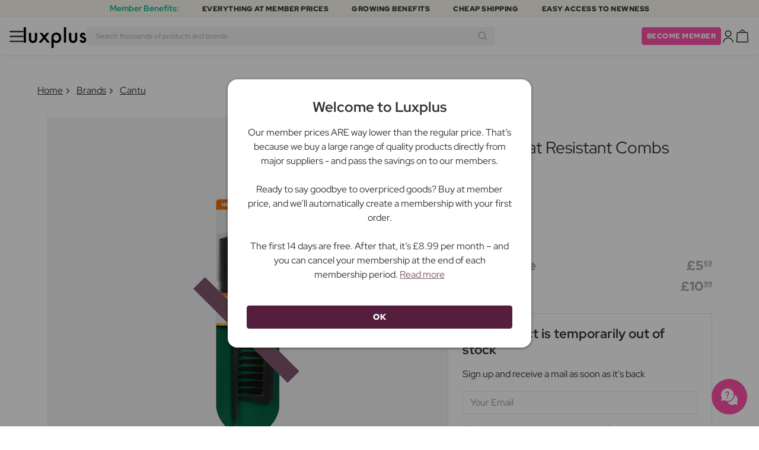

--- FILE ---
content_type: text/html; charset=UTF-8
request_url: https://www.luxplus.co.uk/product/cantu-carbon-heat-resistant-combs-2-pcs
body_size: 35284
content:
<!doctype html>
<html lang="en-GB"
    class="">

    <head>
        <meta charset="utf-8">
        <meta name="viewport"
            content="width=device-width, initial-scale=1, maximum-scale=5">
        <link rel="shortcut icon"
            href="/favicon.ico">
        <link rel="preload"
            href="https://www.luxplus.co.uk/build/assets/Kaio-Bold-pga5dD-X.woff2"
            as="font"
            type="font/woff2"
            crossorigin="anonymous">
        <link rel="preload"
            href="https://www.luxplus.co.uk/build/assets/Kaio-Black-C_Xq_2rn.woff2"
            as="font"
            type="font/woff2"
            crossorigin="anonymous">
        <link rel="preload"
            href="https://www.luxplus.co.uk/build/assets/RedHatDisplay-VariableFont_wght-CYt243Jg.woff2"
            as="font"
            type="font/woff2"
            crossorigin="anonymous">
        <link rel="preload"
            href="https://www.luxplus.co.uk/build/assets/RedHatDisplay-Italic-VariableFont_wght-vaS-Mr_M.woff2"
            as="font"
            type="font/woff2"
            crossorigin="anonymous">
        <link rel="dns-prefetch"
            href="//luxplus.imgix.net">
        <link rel="preconnect"
            href="//luxplus.imgix.net">
                <link rel="preload"
            href="https://luxplus.imgix.net/content/icons/2025/logo.svg"
            as="image"
            type="image/svg+xml">
            <link rel="preload" as="style" href="https://www.luxplus.co.uk/build/assets/swiper-DVtqE91n.css" /><link rel="stylesheet" href="https://www.luxplus.co.uk/build/assets/swiper-DVtqE91n.css" data-navigate-track="reload" />    <link rel="preload" as="style" href="https://www.luxplus.co.uk/build/assets/app-iBKxA_gf.css" /><link rel="stylesheet" href="https://www.luxplus.co.uk/build/assets/app-iBKxA_gf.css" data-navigate-track="reload" />            <title>Cantu Carbon Heat Resistant Combs 2 pcs - £5.69</title>
    <meta name="description"
        content="Save £5.30 (48%) on Cantu. At Luxplus.co.uk, you save up to 48% on Carbon Heat Resistant Combs 2 pcs Comb by Cantu and many other brands.">
    <meta property="og:url"
        content="https://www.luxplus.co.uk/product/cantu-carbon-heat-resistant-combs-2-pcs">
    <meta property="og:type"
        content="article">
    <meta property="og:title"
        content="Cantu Carbon Heat Resistant Combs 2 pcs">
    <meta property="og:description"
        content="Carbon Heat Resistant Combs from Cantu are a fantastic addition to your daily hair care routine. This package includes 2 combs that are designed to withstand heat while giving you full control over your hair.

These combs are made of carbon fiber, making them extremely durable and heat resistant. You can use them with heat styling tools such as hair dryers, straighteners, and curling irons without worrying about damaging the comb. This makes them ideal for styling and shaping your hair to your liking.

With Carbon Heat Resistant Combs, you can easily and effectively detangle and style your hair. The comb has a smooth surface that allows it to glide through the hair without pulling or breaking it. It is also perfect for creating precise and sharp lines when styling your hair.

Whether you have curly, wavy, or straight hair, Carbon Heat Resistant Combs will be an invaluable aid in your daily hair care routine. You can use them to create different hairstyles, straighten your hair, or add texture and volume. With these combs, you can be confident in achieving a professional result every time.

Forget about damaged combs and limitations in your hair styling. With Carbon Heat Resistant Combs from Cantu, you can style your hair with confidence and create beautiful and long-lasting hairstyles. Add these combs to your collection of hair care products today and experience the ultimate control and flexibility in your hair styling.">
            <meta property="og:image"
            content="https://luxplus.imgix.net/content/product/image/71462-62476-1669804020.jpg?auto=format&amp;w=800&amp;h=800&amp;fill-color=FFFFFF&amp;fill=solid&amp;fit=fillmax&amp;dpr=1&amp;mark=https%3A%2F%2Fluxplus.imgix.net%2Fcontent%2Ficons%2F2025%2Flogo.png&amp;mark-align=right,bottom&amp;mark-pad=40&amp;mark-w=200&amp;mark-h=160">
        <meta property="og:site_name"
        content="Luxplus">
    <meta property="og:logo"
        content="https://luxplus.imgix.net/content/icons/2025/logo-favicon.png">
    <meta name="numberofProductsOnPage"
        content="1">
    <meta name="numberofActiveProductsOnPage"
        content="0">
    <meta name="fromPrice"
        content="5.69">
    <meta name="discountPercentage"
        content="0.48">

    
    
    <link rel="canonical"
        href="https://www.luxplus.co.uk/product/cantu-carbon-heat-resistant-combs-2-pcs" />
            <link rel="preload"
            imagesrcset="
             https://luxplus.imgix.net/content/product/image/71462-62476-1669804020.jpg?auto=format&amp;w=400&amp;h=400&amp;trim=auto&amp;trim-sd=1&amp;dpr=2 2x,
              https://luxplus.imgix.net/content/product/image/71462-62476-1669804020.jpg?auto=format&amp;w=400&amp;h=400&amp;trim=auto&amp;trim-sd=1&amp;dpr=3 3x"
            as="image"
            type="image/png">
                    <!-- Livewire Styles --><style >[wire\:loading][wire\:loading], [wire\:loading\.delay][wire\:loading\.delay], [wire\:loading\.inline-block][wire\:loading\.inline-block], [wire\:loading\.inline][wire\:loading\.inline], [wire\:loading\.block][wire\:loading\.block], [wire\:loading\.flex][wire\:loading\.flex], [wire\:loading\.table][wire\:loading\.table], [wire\:loading\.grid][wire\:loading\.grid], [wire\:loading\.inline-flex][wire\:loading\.inline-flex] {display: none;}[wire\:loading\.delay\.none][wire\:loading\.delay\.none], [wire\:loading\.delay\.shortest][wire\:loading\.delay\.shortest], [wire\:loading\.delay\.shorter][wire\:loading\.delay\.shorter], [wire\:loading\.delay\.short][wire\:loading\.delay\.short], [wire\:loading\.delay\.default][wire\:loading\.delay\.default], [wire\:loading\.delay\.long][wire\:loading\.delay\.long], [wire\:loading\.delay\.longer][wire\:loading\.delay\.longer], [wire\:loading\.delay\.longest][wire\:loading\.delay\.longest] {display: none;}[wire\:offline][wire\:offline] {display: none;}[wire\:dirty]:not(textarea):not(input):not(select) {display: none;}:root {--livewire-progress-bar-color: #2299dd;}[x-cloak] {display: none !important;}[wire\:cloak] {display: none !important;}</style>
                <script>
    const consentTypes = ['Marketing', 'Analytics'];

    function generateConsentPropName(prop) {
        return 'sleeknote' + prop + 'Consent';
    }

    consentTypes.forEach(function(prop) {
        let consentPropName = generateConsentPropName(prop);

        if (!(consentPropName in window)) {
            window[consentPropName] = false;
        }
    });

    window.addEventListener('CookieInformationConsentGiven', function() {
        let cookieProps = ['cookie_cat_marketing', 'cookie_cat_statistic'];

        cookieProps.forEach(function(prop, index) {
            if (window.CookieInformation.getConsentGivenFor(prop)) {
                let consentPropName = generateConsentPropName(consentTypes[index]);
                window[consentPropName] = true;
            }
        });
    });
</script>

<script id="sleeknoteScript"
    type="text/javascript">
    (function() {
        let sleeknoteScriptTag = document.createElement("script");
        sleeknoteScriptTag.type = "text/javascript";
        sleeknoteScriptTag.charset = "utf-8";
        sleeknoteScriptTag.src = ("//sleeknotecustomerscripts.sleeknote.com/172898.js");
        let s = document.getElementById("sleeknoteScript");
        s.parentNode.insertBefore(sleeknoteScriptTag, s);
    })();
</script>
        <script src="https://cdn.behamics.com/luxplus/behamics.js"></script>
        <script type="text/javascript">
    (function(c, l, a, r, i, t, y) {
        c[a] = c[a] || function() {
            (c[a].q = c[a].q || []).push(arguments)
        };
        t = l.createElement(r);
        t.async = 1;
        t.src = "https://www.clarity.ms/tag/" + i;
        y = l.getElementsByTagName(r)[0];
        y.parentNode.insertBefore(t, y);
    })(window, document, "clarity", "script", "lffo05luhk");
</script>
        <script>
    window.dataLayer = window.dataLayer || [];
    window.dataLayer = [{"userStatus":"not-logged-in","userId":"","countryCode":"gb","languageCode":"gb","membership_status":"not a member","membership_date":"","membership_days":null,"membership_period":"","last_visit":"","last_purchase":"","gs":false,"email":"","phone":"","emailHash":"","phoneHash":"","ufHash":"","ulHash":"","uaHash":"","upnHash":"","ucHash":"","linkCampaignId":0,"referralId":"","membershipTypeId":0,"split-test":""}];
</script>
        <script>
    ! function() {
        "use strict";

        function l(e) {
            for (var t = e, r = 0, n = document.cookie.split(";"); r < n.length; r++) {
                var o = n[r].split("=");
                if (o[0].trim() === t) return o[1]
            }
        }

        function s(e) {
            return localStorage.getItem(e)
        }

        function u(e) {
            return window[e]
        }

        function A(e, t) {
            e = document.querySelector(e);
            return t ? null == e ? void 0 : e.getAttribute(t) : null == e ? void 0 : e.textContent
        }
        var e = window,
            t = document,
            r = "script",
            n = "dataLayer",
            o = 'https:\/\/ssc.luxplus.co.uk',
            a = "",
            i = "7k7yctqoqfv",
            c = '9n1=aWQ9R1RNLVRESEpLWFY%3D\u0026sort=asc',
            g = "cookie",
            v = "sck",
            E = "",
            d = !1;
        try {
            var d = !!g && (m = navigator.userAgent, !!(m = new RegExp("Version/([0-9._]+)(.*Mobile)?.*Safari.*").exec(
                    m))) && 16.4 <= parseFloat(m[1]),
                f = "stapeUserId" === g,
                I = d && !f ? function(e, t, r) {
                    void 0 === t && (t = "");
                    var n = {
                            cookie: l,
                            localStorage: s,
                            jsVariable: u,
                            cssSelector: A
                        },
                        t = Array.isArray(t) ? t : [t];
                    if (e && n[e])
                        for (var o = n[e], a = 0, i = t; a < i.length; a++) {
                            var c = i[a],
                                c = r ? o(c, r) : o(c);
                            if (c) return c
                        } else console.warn("invalid uid source", e)
                }(g, v, E) : void 0;
            d = d && (!!I || f)
        } catch (e) {
            console.error(e)
        }
        var m = e,
            g = (m[n] = m[n] || [], m[n].push({
                "gtm.start": (new Date).getTime(),
                event: "gtm.js"
            }), t.getElementsByTagName(r)[0]),
            v = I ? "&bi=" + encodeURIComponent(I) : "",
            E = t.createElement(r),
            f = (d && (i = 8 < i.length ? i.replace(/([a-z]{8}$)/, "kp$1") : "kp" + i), !d && a ? a : o);
        E.async = !0, E.src = f + "/" + i + ".js?" + c + v, null != (e = g.parentNode) && e.insertBefore(E, g)
    }();
</script>

        <script async
    src="https://helloretailcdn.com/helloretail.js"></script>
<script>
    hrq = window.hrq || [];
    hrq.push(['init', {}]);
    hrq.push(function(sdk) {
        if (!CookieInformation.getConsentGivenFor('cookie_cat_marketing')) {
            sdk.setTrackingOptOut(true);
        }
    });

    </script>

        <script>
            function isIOS() {
                return /iPad|iPhone|iPod/.test(navigator.userAgent);
            }

            var isIos = isIOS();

            document.documentElement.classList.add(isIos ? "os-ios" : "os-google");
        </script>
    </head>

    <body class="">
            <script type="application/ld+json">
    {"@context":"http:\/\/schema.org\/","@type":"Product","name":"Cantu Carbon Heat Resistant Combs","url":"https:\/\/www.luxplus.co.uk\/product\/cantu-carbon-heat-resistant-combs-2-pcs","description":"Carbon Heat Resistant Combs from Cantu are a fantastic addition to your daily hair care routine. This package includes 2 combs that are designed to withstand heat while giving you full control over your hair.\n\nThese combs are made of carbon fiber, making them extremely durable and heat resistant. You can use them with heat styling tools such as hair dryers, straighteners, and curling irons without worrying about damaging the comb. This makes them ideal for styling and shaping your hair to your liking.\n\nWith Carbon Heat Resistant Combs, you can easily and effectively detangle and style your hair. The comb has a smooth surface that allows it to glide through the hair without pulling or breaking it. It is also perfect for creating precise and sharp lines when styling your hair.\n\nWhether you have curly, wavy, or straight hair, Carbon Heat Resistant Combs will be an invaluable aid in your daily hair care routine. You can use them to create different hairstyles, straighten your hair, or add texture and volume. With these combs, you can be confident in achieving a professional result every time.\n\nForget about damaged combs and limitations in your hair styling. With Carbon Heat Resistant Combs from Cantu, you can style your hair with confidence and create beautiful and long-lasting hairstyles. Add these combs to your collection of hair care products today and experience the ultimate control and flexibility in your hair styling.","brand":{"@type":"Thing","name":"Cantu"},"offers":{"@type":"Offer","priceCurrency":"GBP","url":"https:\/\/www.luxplus.co.uk\/product\/cantu-carbon-heat-resistant-combs-2-pcs","price":"5.69","itemCondition":"http:\/\/schema.org\/NewCondition","availability":"http:\/\/schema.org\/OutOfStock","seller":{"@type":"Organization","name":"Luxplus"}},"image":"https:\/\/luxplus.imgix.net\/content\/product\/image\/71462-62476-1669804020.jpg?auto=format\u0026w=800\u0026h=800\u0026fill-color=FFFFFF\u0026fill=solid\u0026fit=fillmax\u0026dpr=1\u0026mark=https%3A%2F%2Fluxplus.imgix.net%2Fcontent%2Ficons%2F2025%2Flogo.png\u0026mark-align=right,bottom\u0026mark-pad=40\u0026mark-w=200\u0026mark-h=160","aggregateRating":{"@type":"AggregateRating","ratingValue":"4.81","ratingCount":18}}
</script>
    <script type="application/ld+json">
        {"@context":"https:\/\/schema.org","@type":"BreadcrumbList","itemListElement":[{"@type":"ListItem","position":{},"name":{},"item":{}},{"@type":"ListItem","position":{},"name":{},"item":{}},{"@type":"ListItem","position":{},"name":{},"item":{}},{"@type":"ListItem","position":{},"name":{},"item":{}}]}
    </script>
            <div class="top-bar">
        <div class="lux-container max-w-md">
            <div class="lux-field lux-mobile-only">
                <div class="lux-field lux-text">
                    <p class="font-bold">Member Benefits:</p>
                </div>

                <div class="top-bar-mobile   hide-pagination swiper swiper-slider"
    id="swiper_696dbb5f76768"
    data-per-view="1"
    data-gap="24"
    data-center-slides=""
    data-center-bounds=""
    data-breakpoints="[]"
    data-initial-slide="0"
    data-focus-center=""
    data-loop=""
    data-autoplay="1"
    data-autoplay-delay="5000"
    data-thumbs-id=""
    style="--swiperGap: 24px;">
    <div class="swiper-wrapper ">
        <div class="swiper-slide ">
    <div class="lux-field lux-box-title">
                            <p>Everything at member prices</p>
                        </div>
</div>

                    <div class="swiper-slide ">
    <div class="lux-field lux-box-title">
                            <p>Growing benefits</p>
                        </div>
</div>

                    <div class="swiper-slide ">
    <div class="lux-field lux-box-title">
                            <p>Cheap shipping</p>
                        </div>
</div>

                    <div class="swiper-slide ">
    <div class="lux-field lux-box-title">
                            <p>Easy access to newness</p>
                        </div>
</div>
    </div>

    
    </div>

            </div>

            <div class="lux-field lux-desktop-only">
                <div class="lux-field lux-content-between">
                    <div class="lux-field lux-text">
                        <p class="font-bold">Member Benefits:</p>
                    </div>

                    <div class="lux-field lux-box-title">
                        <p>Everything at member prices</p>
                    </div>

                    <div class="lux-field lux-box-title">
                        <p>Growing benefits</p>
                    </div>

                    <div class="lux-field lux-box-title">
                        <p>Cheap shipping</p>
                    </div>

                    <div class="lux-field lux-box-title">
                        <p>Easy access to newness</p>
                    </div>
                </div>
            </div>
        </div>
    </div>

    <header>
        <div class="lux-header">
    <div class="lux-container full-width">
        <div class="lux-header-container">
            <div class="lux-left">
                <a class="lux-header-button burger-menu d-xl-none" href="javascript:void(0);" onclick="window.mobileMenu.show()" id="Overview">
    <img src="/img/null.png"
    style="--svg: url(https://luxplus.imgix.net/content/icons/2025/burger.svg)"
    alt=""
    class="lux-svg-icon icon menu">

    <div class="lux-field lux-text gb">
        <p>
            Menu
        </p>
    </div>

    
</a>

                <a class="lux-header-logo"
                    href="/">
                    <img src="https://luxplus.imgix.net/content/icons/2025/logo-favicon.svg"
                        class="topbar-logo favicon"
                        alt="">
                    <img src="https://luxplus.imgix.net/content/icons/2025/logo.svg"
                        class="topbar-logo logo"
                        alt="">
                </a>
            </div>

            <div class="lux-center shrinking-element">
                <div class="lux-field lux-header-search">
                    <form method="GET"
    action="/search"
    id="search-field-form">
    <label for="search-input-field"
        class="search-input">
        <input id="search-input-field"
            name="q"
            class="hello-search-not-member"
            type="text"
            maxlength="50"
            placeholder="Search thousands of products and brands"
            autocomplete="off">

        <img src="/img/null.png"
    style="--svg: url(https://luxplus.imgix.net/content/icons/2025/search.svg)"
    alt=""
    class="lux-svg-icon ">
    </label>
</form>
                </div>
            </div>

            <div class="lux-right">
                <div class="lux-header-button lux-search-button">
                    <img src="/img/null.png"
    style="--svg: url(https://luxplus.imgix.net/content/icons/2025/search.svg)"
    alt=""
    class="lux-svg-icon ">
                </div>

                
                                                            <div class="lux-button">
                            <a href="/membership"
                                class="btn btn-sm btn-action">
                                Become member
                            </a>
                        </div>
                    
                    <a class="lux-header-button account" data-toggle="lux-popup" data-target="lux-panel-login" href="#" onclick="return false;">
    <img src="/img/null.png"
    style="--svg: url(https://luxplus.imgix.net/content/icons/2025/profile.svg)"
    alt=""
    class="lux-svg-icon icon account">

    <div class="lux-field lux-text gb">
        <p>
            Login
        </p>
    </div>

    
</a>
                
                <a href="/basket"
    class="lux-header-button  basket">
    <img src="/img/null.png"
    style="--svg: url(https://luxplus.imgix.net/content/icons/2025/basket.svg)"
    alt=""
    class="lux-svg-icon icon cart">

    <span
        class="header-button-counter non-member ">
            </span>

    <div class="lux-field lux-text gb">
        <p>
            Basket
        </p>
    </div>
</a>
            </div>

            <div class="lux-footer">
                <ul class="lux-main-menu">
            <li class="">
            <a class="lux-menu-link section"
                data-id="section_news"
                href="/new-products">
                New arrivals
            </a>
        </li>
            <li class="">
            <a class="lux-menu-link section"
                data-id="section_sale"
                href="/sale">
                Deals
            </a>
        </li>
            <li class="">
            <a class="lux-menu-link section"
                data-id="section_inspiration"
                href="/back-in-stock">
                Inspiration
            </a>
        </li>
            <li class="">
            <a class="lux-menu-link section"
                data-id="section_trending"
                href="/trending">
                Trending
            </a>
        </li>
            <li class="">
            <a class="lux-menu-link section"
                data-id="section_7"
                href="/section/makeup">
                Makeup
            </a>
        </li>
            <li class="">
            <a class="lux-menu-link section"
                data-id="section_8"
                href="/section/skincare">
                Skincare
            </a>
        </li>
            <li class="">
            <a class="lux-menu-link section"
                data-id="section_9"
                href="/section/fragrance">
                Fragrance
            </a>
        </li>
            <li class="">
            <a class="lux-menu-link section"
                data-id="section_10"
                href="/section/hair">
                Hair
            </a>
        </li>
            <li class="">
            <a class="lux-menu-link section"
                data-id="section_2"
                href="/section/men">
                Men
            </a>
        </li>
            <li class="">
            <a class="lux-menu-link section"
                data-id="section_11"
                href="/section/health-and-wellbeing">
                Health &amp; Wellbeing
            </a>
        </li>
            <li class="">
            <a class="lux-menu-link section"
                data-id="section_14"
                href="/section/home">
                Home
            </a>
        </li>
            <li class="">
            <a class="lux-menu-link section"
                data-id="section_4"
                href="/section/luxliving">
                Personal Care
            </a>
        </li>
            <li class="">
            <a class="lux-menu-link section"
                data-id="section_3"
                href="/section/baby-child">
                Baby &amp; Child
            </a>
        </li>
            <li class="">
            <a class="lux-menu-link section"
                data-id="section_outlet"
                href="/outlet">
                Outlet
            </a>
        </li>
    </ul>
                <div class="lux-main-menu-overlay">
                                                <div class="lux-section-menu"
    data-id="section_inspiration">
    <div class="lux-category-menu">
    <a href="/back-in-stock"
                                    class="lux-menu-link category">
                                    Back in stock
                                </a>
</div>
                                                                                <div class="lux-category-menu">
    <a href="/ordered"
                                    class="lux-menu-link category">
                                    Coming soon
                                </a>
</div>
                                                                                <div class="lux-category-menu">
    <a href="/luxmagazine"
                                    class="lux-menu-link category">
                                    Luxmagazine
                                </a>
</div>
                                                                                <div class="lux-category-menu">
    <a href="/luxury"
                                    class="lux-menu-link category">
                                    Luxury
                                </a>
</div>
                                                                                <div class="lux-category-menu">
    <a href="/all-brands"
                                    class="lux-menu-link category">
                                    Brands
                                </a>
</div>
</div>
                                            <div class="lux-section-menu"
    data-id="section_7">
    <div class="lux-category-menu">
    <a href="/category/complexion"
                                    class="lux-menu-link category">
                                    Complexion
                                </a>

                                                                    <ul class="lux-subcategory-menu">
                                                                                                                                    <li>
                                                    <a href="/subcategory/primer"
                                                        class="lux-menu-link subcategory">
                                                        Primer
                                                    </a>
                                                </li>
                                                                                                                                                                                <li>
                                                    <a href="/subcategory/foundation"
                                                        class="lux-menu-link subcategory">
                                                        Foundation
                                                    </a>
                                                </li>
                                                                                                                                                                                <li>
                                                    <a href="/subcategory/powder"
                                                        class="lux-menu-link subcategory">
                                                        Powder
                                                    </a>
                                                </li>
                                                                                                                                                                                <li>
                                                    <a href="/subcategory/concealer-and-highlighter"
                                                        class="lux-menu-link subcategory">
                                                        Concealer
                                                    </a>
                                                </li>
                                                                                                                                                                                <li>
                                                    <a href="/subcategory/highlighter"
                                                        class="lux-menu-link subcategory">
                                                        Highlighter
                                                    </a>
                                                </li>
                                                                                                                                                                                <li>
                                                    <a href="/subcategory/blush"
                                                        class="lux-menu-link subcategory">
                                                        Blush
                                                    </a>
                                                </li>
                                                                                                                                                                                <li>
                                                    <a href="/subcategory/tinted-moisturiser"
                                                        class="lux-menu-link subcategory">
                                                        Tinted Moisturiser
                                                    </a>
                                                </li>
                                                                                                                                                                                <li>
                                                    <a href="/subcategory/bronzer"
                                                        class="lux-menu-link subcategory">
                                                        Bronzer
                                                    </a>
                                                </li>
                                                                                                                                                                                <li>
                                                    <a href="/subcategory/bb-cc-cream"
                                                        class="lux-menu-link subcategory">
                                                        BB &amp; CC Cream
                                                    </a>
                                                </li>
                                                                                                                                                                                <li>
                                                    <a href="/subcategory/setting-spray"
                                                        class="lux-menu-link subcategory">
                                                        Setting Spray
                                                    </a>
                                                </li>
                                                                                                                                                                                                                                                                                                                                                                                                                                                                                                                                                                                                                                                                                                                                                                                                                                                                                                                                                                                                                                                
                                        <li>
                                            <a href="/category/complexion"
                                                class="lux-menu-link show-all">
                                                View all

                                                <img src="/img/null.png"
    style="--svg: url(https://luxplus.imgix.net/content/icons/2025/arrow-right.svg)"
    alt=""
    class="lux-svg-icon ">
                                            </a>
                                        </li>
                                    </ul>
</div>
                                                                                <div class="lux-category-menu">
    <a href="/category/eyes"
                                    class="lux-menu-link category">
                                    Eyes
                                </a>

                                                                    <ul class="lux-subcategory-menu">
                                                                                                                                    <li>
                                                    <a href="/subcategory/eyelash-serum"
                                                        class="lux-menu-link subcategory">
                                                        Eyelash Serum
                                                    </a>
                                                </li>
                                                                                                                                                                                <li>
                                                    <a href="/subcategory/eyebrows"
                                                        class="lux-menu-link subcategory">
                                                        Eyebrows
                                                    </a>
                                                </li>
                                                                                                                                                                                <li>
                                                    <a href="/subcategory/eye-shadow"
                                                        class="lux-menu-link subcategory">
                                                        Eye Shadow
                                                    </a>
                                                </li>
                                                                                                                                                                                <li>
                                                    <a href="/subcategory/eyelashes"
                                                        class="lux-menu-link subcategory">
                                                        False Eyelashes
                                                    </a>
                                                </li>
                                                                                                                                                                                <li>
                                                    <a href="/subcategory/mascara"
                                                        class="lux-menu-link subcategory">
                                                        Mascara
                                                    </a>
                                                </li>
                                                                                                                                                                                <li>
                                                    <a href="/subcategory/eyelash-and-eyebrow"
                                                        class="lux-menu-link subcategory">
                                                        Lash &amp; Eyebrow Dye
                                                    </a>
                                                </li>
                                                                                                                                                                                <li>
                                                    <a href="/subcategory/eyeliner"
                                                        class="lux-menu-link subcategory">
                                                        Eyeliner
                                                    </a>
                                                </li>
                                                                                                                                                                                <li>
                                                    <a href="/subcategory/coloured-contact-lenses"
                                                        class="lux-menu-link subcategory">
                                                        Coloured Contact Lenses
                                                    </a>
                                                </li>
                                                                                                                                                                                                                                                                                                                                                                                                                                                                                                                                                                                                                                                                                                                                                                                                                                                                                                                                                                                                                                                
                                        <li>
                                            <a href="/category/eyes"
                                                class="lux-menu-link show-all">
                                                View all

                                                <img src="/img/null.png"
    style="--svg: url(https://luxplus.imgix.net/content/icons/2025/arrow-right.svg)"
    alt=""
    class="lux-svg-icon ">
                                            </a>
                                        </li>
                                    </ul>
</div>
                                                                                <div class="lux-category-menu">
    <a href="/category/lips"
                                    class="lux-menu-link category">
                                    Lips
                                </a>

                                                                    <ul class="lux-subcategory-menu">
                                                                                                                                    <li>
                                                    <a href="/subcategory/lip-gloss"
                                                        class="lux-menu-link subcategory">
                                                        Lip Gloss
                                                    </a>
                                                </li>
                                                                                                                                                                                <li>
                                                    <a href="/subcategory/lipstick-and-lip-gloss"
                                                        class="lux-menu-link subcategory">
                                                        Lipstick
                                                    </a>
                                                </li>
                                                                                                                                                                                <li>
                                                    <a href="/subcategory/lip-plumpers"
                                                        class="lux-menu-link subcategory">
                                                        Lip Plumpers
                                                    </a>
                                                </li>
                                                                                                                                                                                <li>
                                                    <a href="/subcategory/lip-liner"
                                                        class="lux-menu-link subcategory">
                                                        Lip Liner
                                                    </a>
                                                </li>
                                                                                                                                                                                <li>
                                                    <a href="/subcategory/lip-stain"
                                                        class="lux-menu-link subcategory">
                                                        Lip Stain
                                                    </a>
                                                </li>
                                                                                                                                                                                <li>
                                                    <a href="/subcategory/lip-oil"
                                                        class="lux-menu-link subcategory">
                                                        Lip Oil
                                                    </a>
                                                </li>
                                                                                                                                                                                                                                                                                                                                                                                                                                                                                                                                                                                                                                                                                                                                                                                                                                                                                                                                                                                                                                                
                                        <li>
                                            <a href="/category/lips"
                                                class="lux-menu-link show-all">
                                                View all

                                                <img src="/img/null.png"
    style="--svg: url(https://luxplus.imgix.net/content/icons/2025/arrow-right.svg)"
    alt=""
    class="lux-svg-icon ">
                                            </a>
                                        </li>
                                    </ul>
</div>
                                                                                <div class="lux-category-menu">
    <a href="/category/discover-makeup"
                                    class="lux-menu-link category">
                                    Discover
                                </a>

                                                                    <ul class="lux-subcategory-menu">
                                                                                                                                    <li>
                                                    <a href="/subcategory/bestsellers-makeup"
                                                        class="lux-menu-link subcategory">
                                                        Bestsellers
                                                    </a>
                                                </li>
                                                                                                                                                                                <li>
                                                    <a href="/subcategory/k-beauty-makeup"
                                                        class="lux-menu-link subcategory">
                                                        K-Beauty Makeup
                                                    </a>
                                                </li>
                                                                                                                                                                                <li>
                                                    <a href="/subcategory/giftboxes-makeup"
                                                        class="lux-menu-link subcategory">
                                                        Giftboxes
                                                    </a>
                                                </li>
                                                                                                                                                                                <li>
                                                    <a href="/subcategory/make-up-trends"
                                                        class="lux-menu-link subcategory">
                                                        Festival Makeup
                                                    </a>
                                                </li>
                                                                                                                                                                                <li>
                                                    <a href="/subcategory/contour-kit"
                                                        class="lux-menu-link subcategory">
                                                        Contour Kit
                                                    </a>
                                                </li>
                                                                                                                                                                                                                                                                                                                                                                                                                                                                                                                                                                                                                                                                                                                                                                                                                                                                                                                                                                                                                                                
                                        <li>
                                            <a href="/category/discover-makeup"
                                                class="lux-menu-link show-all">
                                                View all

                                                <img src="/img/null.png"
    style="--svg: url(https://luxplus.imgix.net/content/icons/2025/arrow-right.svg)"
    alt=""
    class="lux-svg-icon ">
                                            </a>
                                        </li>
                                    </ul>
</div>
                                                                                <div class="lux-category-menu">
    <a href="/category/makeup-brushes-and-accessories"
                                    class="lux-menu-link category">
                                    Makeup Brushes &amp; Accessories
                                </a>

                                                                    <ul class="lux-subcategory-menu">
                                                                                                                                    <li>
                                                    <a href="/subcategory/brushes-and-applicators"
                                                        class="lux-menu-link subcategory">
                                                        Makeup Brushes
                                                    </a>
                                                </li>
                                                                                                                                                                                <li>
                                                    <a href="/subcategory/makeup-accessories"
                                                        class="lux-menu-link subcategory">
                                                        Accessories
                                                    </a>
                                                </li>
                                                                                                                                                                                <li>
                                                    <a href="/subcategory/makeup-sponges"
                                                        class="lux-menu-link subcategory">
                                                        Makeup Sponges
                                                    </a>
                                                </li>
                                                                                                                                                                                <li>
                                                    <a href="/subcategory/tweezer"
                                                        class="lux-menu-link subcategory">
                                                        Tweezer
                                                    </a>
                                                </li>
                                                                                                                                                                                <li>
                                                    <a href="/subcategory/eyelash-curler"
                                                        class="lux-menu-link subcategory">
                                                        Eyelash Curler
                                                    </a>
                                                </li>
                                                                                                                                                                                                                                                                                                                                                                                                                                                                                                                                                                                                                                                                                                                                                                                                                                                                                                                                                                                                                                                
                                        <li>
                                            <a href="/category/makeup-brushes-and-accessories"
                                                class="lux-menu-link show-all">
                                                View all

                                                <img src="/img/null.png"
    style="--svg: url(https://luxplus.imgix.net/content/icons/2025/arrow-right.svg)"
    alt=""
    class="lux-svg-icon ">
                                            </a>
                                        </li>
                                    </ul>
</div>
                                                                                <div class="lux-category-menu">
    <a href="/category/nails"
                                    class="lux-menu-link category">
                                    Nails
                                </a>

                                                                    <ul class="lux-subcategory-menu">
                                                                                                                                    <li>
                                                    <a href="/subcategory/nail-care"
                                                        class="lux-menu-link subcategory">
                                                        Nail Care
                                                    </a>
                                                </li>
                                                                                                                                                                                <li>
                                                    <a href="/subcategory/gel-nail-polish"
                                                        class="lux-menu-link subcategory">
                                                        Gel Nail Polish
                                                    </a>
                                                </li>
                                                                                                                                                                                <li>
                                                    <a href="/subcategory/nail-file-nail-clipper"
                                                        class="lux-menu-link subcategory">
                                                        Nail File &amp; Nail Clipper
                                                    </a>
                                                </li>
                                                                                                                                                                                <li>
                                                    <a href="/subcategory/nail-polish"
                                                        class="lux-menu-link subcategory">
                                                        Nail Polish
                                                    </a>
                                                </li>
                                                                                                                                                                                <li>
                                                    <a href="/subcategory/nail-polish-remover"
                                                        class="lux-menu-link subcategory">
                                                        Nail Polish Remover
                                                    </a>
                                                </li>
                                                                                                                                                                                <li>
                                                    <a href="/subcategory/base-and-top-coats"
                                                        class="lux-menu-link subcategory">
                                                        Base &amp; Top Coats
                                                    </a>
                                                </li>
                                                                                                                                                                                <li>
                                                    <a href="/subcategory/fake-nails"
                                                        class="lux-menu-link subcategory">
                                                        Fake Nails
                                                    </a>
                                                </li>
                                                                                                                                                                                <li>
                                                    <a href="/subcategory/manicure-set"
                                                        class="lux-menu-link subcategory">
                                                        Manicure Set
                                                    </a>
                                                </li>
                                                                                                                                                                                                                                                                                                                                                                                                                                                                                                                                                                                                                                                                                                                                                                                                                                                                                                                                                                                                                                                
                                        <li>
                                            <a href="/category/nails"
                                                class="lux-menu-link show-all">
                                                View all

                                                <img src="/img/null.png"
    style="--svg: url(https://luxplus.imgix.net/content/icons/2025/arrow-right.svg)"
    alt=""
    class="lux-svg-icon ">
                                            </a>
                                        </li>
                                    </ul>
</div>
</div>
                                <div class="lux-section-menu"
    data-id="section_8">
    <div class="lux-category-menu">
    <a href="/category/face"
                                    class="lux-menu-link category">
                                    Face
                                </a>

                                                                    <ul class="lux-subcategory-menu">
                                                                                                                                    <li>
                                                    <a href="/subcategory/skincare-tools"
                                                        class="lux-menu-link subcategory">
                                                        Skincare Tools
                                                    </a>
                                                </li>
                                                                                                                                                                                <li>
                                                    <a href="/subcategory/face-cream-women"
                                                        class="lux-menu-link subcategory">
                                                        Moisturisers
                                                    </a>
                                                </li>
                                                                                                                                                                                <li>
                                                    <a href="/subcategory/serum"
                                                        class="lux-menu-link subcategory">
                                                        Serums
                                                    </a>
                                                </li>
                                                                                                                                                                                <li>
                                                    <a href="/subcategory/face-cleanser-and-soap-women"
                                                        class="lux-menu-link subcategory">
                                                        Cleansers
                                                    </a>
                                                </li>
                                                                                                                                                                                <li>
                                                    <a href="/subcategory/eye-cream"
                                                        class="lux-menu-link subcategory">
                                                        Eye Creams &amp; Treatments
                                                    </a>
                                                </li>
                                                                                                                                                                                <li>
                                                    <a href="/subcategory/lip-care"
                                                        class="lux-menu-link subcategory">
                                                        Lip Balms &amp; Creams
                                                    </a>
                                                </li>
                                                                                                                                                                                <li>
                                                    <a href="/subcategory/skintonic"
                                                        class="lux-menu-link subcategory">
                                                        Skintonic
                                                    </a>
                                                </li>
                                                                                                                                                                                <li>
                                                    <a href="/subcategory/face-oils"
                                                        class="lux-menu-link subcategory">
                                                        Face Oils
                                                    </a>
                                                </li>
                                                                                                                                                                                <li>
                                                    <a href="/subcategory/masks-and-scrubs-women"
                                                        class="lux-menu-link subcategory">
                                                        Masks
                                                    </a>
                                                </li>
                                                                                                                                                                                <li>
                                                    <a href="/subcategory/essence"
                                                        class="lux-menu-link subcategory">
                                                        Essence
                                                    </a>
                                                </li>
                                                                                                                                                                                <li>
                                                    <a href="/subcategory/facial-mists"
                                                        class="lux-menu-link subcategory">
                                                        Facial Mists
                                                    </a>
                                                </li>
                                                                                                                                                                                <li>
                                                    <a href="/subcategory/makeup-remover"
                                                        class="lux-menu-link subcategory">
                                                        Makeup Remover
                                                    </a>
                                                </li>
                                                                                                                                                                                                                                                                                                                                                                                                                                                                                                                                                                                                                                                                                                                                                                                                                                                                                                                                                                                                                                                
                                        <li>
                                            <a href="/category/face"
                                                class="lux-menu-link show-all">
                                                View all

                                                <img src="/img/null.png"
    style="--svg: url(https://luxplus.imgix.net/content/icons/2025/arrow-right.svg)"
    alt=""
    class="lux-svg-icon ">
                                            </a>
                                        </li>
                                    </ul>
</div>
                                                                                <div class="lux-category-menu">
    <a href="/category/body"
                                    class="lux-menu-link category">
                                    Body
                                </a>

                                                                    <ul class="lux-subcategory-menu">
                                                                                                                                    <li>
                                                    <a href="/subcategory/body-lotion-women"
                                                        class="lux-menu-link subcategory">
                                                        Body Lotion
                                                    </a>
                                                </li>
                                                                                                                                                                                <li>
                                                    <a href="/subcategory/shower-gel"
                                                        class="lux-menu-link subcategory">
                                                        Shower Gel
                                                    </a>
                                                </li>
                                                                                                                                                                                <li>
                                                    <a href="/subcategory/hand-wash"
                                                        class="lux-menu-link subcategory">
                                                        Hand Wash
                                                    </a>
                                                </li>
                                                                                                                                                                                <li>
                                                    <a href="/subcategory/hands-and-nails-women"
                                                        class="lux-menu-link subcategory">
                                                        Hand Cream
                                                    </a>
                                                </li>
                                                                                                                                                                                <li>
                                                    <a href="/subcategory/foot-care-women"
                                                        class="lux-menu-link subcategory">
                                                        Foot Care
                                                    </a>
                                                </li>
                                                                                                                                                                                <li>
                                                    <a href="/subcategory/body-oil"
                                                        class="lux-menu-link subcategory">
                                                        Body Oil
                                                    </a>
                                                </li>
                                                                                                                                                                                <li>
                                                    <a href="/subcategory/bodyscrub"
                                                        class="lux-menu-link subcategory">
                                                        Body Scrub
                                                    </a>
                                                </li>
                                                                                                                                                                                <li>
                                                    <a href="/subcategory/deodorant"
                                                        class="lux-menu-link subcategory">
                                                        Deodorant
                                                    </a>
                                                </li>
                                                                                                                                                                                <li>
                                                    <a href="/subcategory/shower-gel-women"
                                                        class="lux-menu-link subcategory">
                                                        Bath &amp; Shower
                                                    </a>
                                                </li>
                                                                                                                                                                                <li>
                                                    <a href="/subcategory/accessories-bodycare"
                                                        class="lux-menu-link subcategory">
                                                        Accessories
                                                    </a>
                                                </li>
                                                                                                                                                                                                                                                                                                                                                                                                                                                                                                                                                                                                                                                                                                                                                                                                                                                                                                                                                                                                                                                
                                        <li>
                                            <a href="/category/body"
                                                class="lux-menu-link show-all">
                                                View all

                                                <img src="/img/null.png"
    style="--svg: url(https://luxplus.imgix.net/content/icons/2025/arrow-right.svg)"
    alt=""
    class="lux-svg-icon ">
                                            </a>
                                        </li>
                                    </ul>
</div>
                                                                                <div class="lux-category-menu">
    <a href="/category/gifts"
                                    class="lux-menu-link category">
                                    Discover
                                </a>

                                                                    <ul class="lux-subcategory-menu">
                                                                                                                                    <li>
                                                    <a href="/subcategory/k-beauty"
                                                        class="lux-menu-link subcategory">
                                                        K-Beauty
                                                    </a>
                                                </li>
                                                                                                                                                                                <li>
                                                    <a href="/subcategory/bestsellers-skincare"
                                                        class="lux-menu-link subcategory">
                                                        Bestsellers
                                                    </a>
                                                </li>
                                                                                                                                                                                <li>
                                                    <a href="/subcategory/skincare-travel-size"
                                                        class="lux-menu-link subcategory">
                                                        Travel Size
                                                    </a>
                                                </li>
                                                                                                                                                                                <li>
                                                    <a href="/subcategory/wellness-skincare"
                                                        class="lux-menu-link subcategory">
                                                        Wellness
                                                    </a>
                                                </li>
                                                                                                                                                                                <li>
                                                    <a href="/subcategory/skincare-gifts"
                                                        class="lux-menu-link subcategory">
                                                        Skincare Gifts
                                                    </a>
                                                </li>
                                                                                                                                                                                                                                                                                                                                                                                                                                                                                                                                                                                                                                                                                                                                                                                                                                                                                                                                                                                                                                                
                                        <li>
                                            <a href="/category/gifts"
                                                class="lux-menu-link show-all">
                                                View all

                                                <img src="/img/null.png"
    style="--svg: url(https://luxplus.imgix.net/content/icons/2025/arrow-right.svg)"
    alt=""
    class="lux-svg-icon ">
                                            </a>
                                        </li>
                                    </ul>
</div>
                                                                                <div class="lux-category-menu">
    <a href="/category/shop-by-skin-type"
                                    class="lux-menu-link category">
                                    Shop by Skin Type &amp; Concern
                                </a>

                                                                    <ul class="lux-subcategory-menu">
                                                                                                                                    <li>
                                                    <a href="/subcategory/dry-skin"
                                                        class="lux-menu-link subcategory">
                                                        Dry Skin
                                                    </a>
                                                </li>
                                                                                                                                                                                <li>
                                                    <a href="/subcategory/redness"
                                                        class="lux-menu-link subcategory">
                                                        Redness
                                                    </a>
                                                </li>
                                                                                                                                                                                <li>
                                                    <a href="/subcategory/anti-age"
                                                        class="lux-menu-link subcategory">
                                                        Anti age
                                                    </a>
                                                </li>
                                                                                                                                                                                <li>
                                                    <a href="/subcategory/acne-and-blemishes"
                                                        class="lux-menu-link subcategory">
                                                        Acne &amp; Blemishes
                                                    </a>
                                                </li>
                                                                                                                                                                                <li>
                                                    <a href="/subcategory/hyperpigmentation"
                                                        class="lux-menu-link subcategory">
                                                        Hyperpigmentation
                                                    </a>
                                                </li>
                                                                                                                                                                                <li>
                                                    <a href="/subcategory/sensitive-skin"
                                                        class="lux-menu-link subcategory">
                                                        Sensitiv hud
                                                    </a>
                                                </li>
                                                                                                                                                                                <li>
                                                    <a href="/subcategory/oily-skin"
                                                        class="lux-menu-link subcategory">
                                                        Oily Skin
                                                    </a>
                                                </li>
                                                                                                                                                                                <li>
                                                    <a href="/subcategory/combination-skin"
                                                        class="lux-menu-link subcategory">
                                                        Combination Skin
                                                    </a>
                                                </li>
                                                                                                                                                                                <li>
                                                    <a href="/subcategory/stretch-marks"
                                                        class="lux-menu-link subcategory">
                                                        Stretch Marks
                                                    </a>
                                                </li>
                                                                                                                                                                                <li>
                                                    <a href="/subcategory/cellulite"
                                                        class="lux-menu-link subcategory">
                                                        Cellulite
                                                    </a>
                                                </li>
                                                                                                                                                                                                                                                                                                                                                                                                                                                                                                                                                                                                                                                                                                                                                                                                                                                                                                                                                                                                                                                
                                        <li>
                                            <a href="/category/shop-by-skin-type"
                                                class="lux-menu-link show-all">
                                                View all

                                                <img src="/img/null.png"
    style="--svg: url(https://luxplus.imgix.net/content/icons/2025/arrow-right.svg)"
    alt=""
    class="lux-svg-icon ">
                                            </a>
                                        </li>
                                    </ul>
</div>
                                                                                <div class="lux-category-menu">
    <a href="/category/shop-by-ingredient"
                                    class="lux-menu-link category">
                                    Shop by Ingredient
                                </a>

                                                                    <ul class="lux-subcategory-menu">
                                                                                                                                    <li>
                                                    <a href="/subcategory/niacinamide"
                                                        class="lux-menu-link subcategory">
                                                        Niacinamide
                                                    </a>
                                                </li>
                                                                                                                                                                                <li>
                                                    <a href="/subcategory/vitamin-c"
                                                        class="lux-menu-link subcategory">
                                                        Vitamin C
                                                    </a>
                                                </li>
                                                                                                                                                                                <li>
                                                    <a href="/subcategory/collagen"
                                                        class="lux-menu-link subcategory">
                                                        Collagen
                                                    </a>
                                                </li>
                                                                                                                                                                                <li>
                                                    <a href="/subcategory/vitamin-e"
                                                        class="lux-menu-link subcategory">
                                                        Vitamin E
                                                    </a>
                                                </li>
                                                                                                                                                                                <li>
                                                    <a href="/subcategory/hyaluronic-acid"
                                                        class="lux-menu-link subcategory">
                                                        Hyaluronic Acid
                                                    </a>
                                                </li>
                                                                                                                                                                                <li>
                                                    <a href="/subcategory/retinol"
                                                        class="lux-menu-link subcategory">
                                                        Retinol
                                                    </a>
                                                </li>
                                                                                                                                                                                <li>
                                                    <a href="/subcategory/salicylic-acid"
                                                        class="lux-menu-link subcategory">
                                                        Salicylic Acid
                                                    </a>
                                                </li>
                                                                                                                                                                                <li>
                                                    <a href="/subcategory/centella"
                                                        class="lux-menu-link subcategory">
                                                        Centella
                                                    </a>
                                                </li>
                                                                                                                                                                                <li>
                                                    <a href="/subcategory/aha-and-bha"
                                                        class="lux-menu-link subcategory">
                                                        AHA &amp; BHA
                                                    </a>
                                                </li>
                                                                                                                                                                                <li>
                                                    <a href="/subcategory/pdrn"
                                                        class="lux-menu-link subcategory">
                                                        PDRN
                                                    </a>
                                                </li>
                                                                                                                                                                                                                                                                                                                                                                                                                                                                                                                                                                                                                                                                                                                                                                                                                                                                                                                                                                                                                                                
                                        <li>
                                            <a href="/category/shop-by-ingredient"
                                                class="lux-menu-link show-all">
                                                View all

                                                <img src="/img/null.png"
    style="--svg: url(https://luxplus.imgix.net/content/icons/2025/arrow-right.svg)"
    alt=""
    class="lux-svg-icon ">
                                            </a>
                                        </li>
                                    </ul>
</div>
                                                                                <div class="lux-category-menu">
    <a href="/category/k-beauty"
                                    class="lux-menu-link category">
                                    K-Beauty
                                </a>

                                                                    <ul class="lux-subcategory-menu">
                                                                                                                                    <li>
                                                    <a href="/subcategory/k-beauty-serums"
                                                        class="lux-menu-link subcategory">
                                                        Serums
                                                    </a>
                                                </li>
                                                                                                                                                                                <li>
                                                    <a href="/subcategory/k-beauty-face-cream"
                                                        class="lux-menu-link subcategory">
                                                        Face Cream
                                                    </a>
                                                </li>
                                                                                                                                                                                <li>
                                                    <a href="/subcategory/k-beauty-toner-and-mist"
                                                        class="lux-menu-link subcategory">
                                                        Toner &amp; Mist
                                                    </a>
                                                </li>
                                                                                                                                                                                <li>
                                                    <a href="/subcategory/k-beauty-cleansers"
                                                        class="lux-menu-link subcategory">
                                                        Cleansers
                                                    </a>
                                                </li>
                                                                                                                                                                                <li>
                                                    <a href="/subcategory/k-beauty-body-care"
                                                        class="lux-menu-link subcategory">
                                                        Body Care
                                                    </a>
                                                </li>
                                                                                                                                                                                <li>
                                                    <a href="/subcategory/k-beauty-essence"
                                                        class="lux-menu-link subcategory">
                                                        Essence
                                                    </a>
                                                </li>
                                                                                                                                                                                <li>
                                                    <a href="/subcategory/k-beauty-eye-care"
                                                        class="lux-menu-link subcategory">
                                                        Eye Care
                                                    </a>
                                                </li>
                                                                                                                                                                                <li>
                                                    <a href="/subcategory/k-beauty-sunscreen"
                                                        class="lux-menu-link subcategory">
                                                        Sunscreen
                                                    </a>
                                                </li>
                                                                                                                                                                                <li>
                                                    <a href="/subcategory/k-beauty-face-masks"
                                                        class="lux-menu-link subcategory">
                                                        Face Masks
                                                    </a>
                                                </li>
                                                                                                                                                                                <li>
                                                    <a href="/subcategory/k-beauty-cleansing-oil"
                                                        class="lux-menu-link subcategory">
                                                        Cleansing Oil
                                                    </a>
                                                </li>
                                                                                                                                                                                <li>
                                                    <a href="/subcategory/k-beauty-sheet-masks"
                                                        class="lux-menu-link subcategory">
                                                        Sheet Masks
                                                    </a>
                                                </li>
                                                                                                                                                                                <li>
                                                    <a href="/subcategory/k-beauty-exfoliating"
                                                        class="lux-menu-link subcategory">
                                                        Exfoliating
                                                    </a>
                                                </li>
                                                                                                                                                                                                                                                                                                                                                                                                                                                                                                                                                                                                                                                                                                                                                                                                                                                                                                                                                                                                                                                
                                        <li>
                                            <a href="/category/k-beauty"
                                                class="lux-menu-link show-all">
                                                View all

                                                <img src="/img/null.png"
    style="--svg: url(https://luxplus.imgix.net/content/icons/2025/arrow-right.svg)"
    alt=""
    class="lux-svg-icon ">
                                            </a>
                                        </li>
                                    </ul>
</div>
                                                                                <div class="lux-category-menu">
    <a href="/category/dermatological-skincare"
                                    class="lux-menu-link category">
                                    Dermatological Skincare
                                </a>

                                                                    <ul class="lux-subcategory-menu">
                                                                                                                                    <li>
                                                    <a href="/subcategory/face-care"
                                                        class="lux-menu-link subcategory">
                                                        Face Care
                                                    </a>
                                                </li>
                                                                                                                                                                                <li>
                                                    <a href="/subcategory/body-care"
                                                        class="lux-menu-link subcategory">
                                                        Body Care
                                                    </a>
                                                </li>
                                                                                                                                                                                <li>
                                                    <a href="/subcategory/sun-care-derma"
                                                        class="lux-menu-link subcategory">
                                                        Sun care
                                                    </a>
                                                </li>
                                                                                                                                                                                                                                                                                                                                                                                                                                                                                                                                                                                                                                                                                                                                                                                                                                                                                                                                                                                                                                                
                                        <li>
                                            <a href="/category/dermatological-skincare"
                                                class="lux-menu-link show-all">
                                                View all

                                                <img src="/img/null.png"
    style="--svg: url(https://luxplus.imgix.net/content/icons/2025/arrow-right.svg)"
    alt=""
    class="lux-svg-icon ">
                                            </a>
                                        </li>
                                    </ul>
</div>
                                                                                <div class="lux-category-menu">
    <a href="/category/spf-and-tan"
                                    class="lux-menu-link category">
                                    SPF &amp; Tan
                                </a>

                                                                    <ul class="lux-subcategory-menu">
                                                                                                                                    <li>
                                                    <a href="/subcategory/sunscreen-body-women"
                                                        class="lux-menu-link subcategory">
                                                        SPF
                                                    </a>
                                                </li>
                                                                                                                                                                                <li>
                                                    <a href="/subcategory/self-tanning"
                                                        class="lux-menu-link subcategory">
                                                        Self Tanning
                                                    </a>
                                                </li>
                                                                                                                                                                                <li>
                                                    <a href="/subcategory/sunscreen-face-women"
                                                        class="lux-menu-link subcategory">
                                                        After Sun
                                                    </a>
                                                </li>
                                                                                                                                                                                                                                                                                                                                                                                                                                                                                                                                                                                                                                                                                                                                                                                                                                                                                                                                                                                                                                                
                                        <li>
                                            <a href="/category/spf-and-tan"
                                                class="lux-menu-link show-all">
                                                View all

                                                <img src="/img/null.png"
    style="--svg: url(https://luxplus.imgix.net/content/icons/2025/arrow-right.svg)"
    alt=""
    class="lux-svg-icon ">
                                            </a>
                                        </li>
                                    </ul>
</div>
</div>
                                <div class="lux-section-menu"
    data-id="section_9">
    <div class="lux-category-menu">
    <a href="/category/for-her"
                                    class="lux-menu-link category">
                                    For Her
                                </a>

                                                                    <ul class="lux-subcategory-menu">
                                                                                                                                    <li>
                                                    <a href="/subcategory/perfume-for-women"
                                                        class="lux-menu-link subcategory">
                                                        Perfume
                                                    </a>
                                                </li>
                                                                                                                                                                                <li>
                                                    <a href="/subcategory/niche-perfume-women"
                                                        class="lux-menu-link subcategory">
                                                        Niche Perfume
                                                    </a>
                                                </li>
                                                                                                                                                                                <li>
                                                    <a href="/subcategory/body-spray"
                                                        class="lux-menu-link subcategory">
                                                        Body Spray
                                                    </a>
                                                </li>
                                                                                                                                                                                <li>
                                                    <a href="/subcategory/perfume-gift-sets-women"
                                                        class="lux-menu-link subcategory">
                                                        Gift Sets
                                                    </a>
                                                </li>
                                                                                                                                                                                <li>
                                                    <a href="/subcategory/deodorant"
                                                        class="lux-menu-link subcategory">
                                                        Deodorant
                                                    </a>
                                                </li>
                                                                                                                                                                                                                                                                                                                                                                                                                                                                                                                                                                                                                                                                                                                                                                                                                                                                                                                                                                                                                                                
                                        <li>
                                            <a href="/category/for-her"
                                                class="lux-menu-link show-all">
                                                View all

                                                <img src="/img/null.png"
    style="--svg: url(https://luxplus.imgix.net/content/icons/2025/arrow-right.svg)"
    alt=""
    class="lux-svg-icon ">
                                            </a>
                                        </li>
                                    </ul>
</div>
                                                                                <div class="lux-category-menu">
    <a href="/category/discover-fragrance"
                                    class="lux-menu-link category">
                                    Discover
                                </a>

                                                                    <ul class="lux-subcategory-menu">
                                                                                                                                    <li>
                                                    <a href="/subcategory/perfume-trends"
                                                        class="lux-menu-link subcategory">
                                                        Niche Perfumes
                                                    </a>
                                                </li>
                                                                                                                                                                                <li>
                                                    <a href="/subcategory/bestsellers-fragrance"
                                                        class="lux-menu-link subcategory">
                                                        Bestsellers
                                                    </a>
                                                </li>
                                                                                                                                                                                <li>
                                                    <a href="/subcategory/fresh-scents"
                                                        class="lux-menu-link subcategory">
                                                        Fresh Scents
                                                    </a>
                                                </li>
                                                                                                                                                                                <li>
                                                    <a href="/subcategory/vanilla"
                                                        class="lux-menu-link subcategory">
                                                        Vanilla &amp; Gourmand
                                                    </a>
                                                </li>
                                                                                                                                                                                <li>
                                                    <a href="/subcategory/hair-perfume"
                                                        class="lux-menu-link subcategory">
                                                        Hair Perfumes
                                                    </a>
                                                </li>
                                                                                                                                                                                <li>
                                                    <a href="/subcategory/refillable-perfumes-and-refills"
                                                        class="lux-menu-link subcategory">
                                                        Refillable Perfumes &amp; Refills
                                                    </a>
                                                </li>
                                                                                                                                                                                <li>
                                                    <a href="/subcategory/perfume-layering"
                                                        class="lux-menu-link subcategory">
                                                        Layering
                                                    </a>
                                                </li>
                                                                                                                                                                                <li>
                                                    <a href="/subcategory/perfume-oil"
                                                        class="lux-menu-link subcategory">
                                                        Perfume Oil
                                                    </a>
                                                </li>
                                                                                                                                                                                                                                                                                                                                                                                                                                                                                                                                                                                                                                                                                                                                                                                                                                                                                                                                                                                                                                                
                                        <li>
                                            <a href="/category/discover-fragrance"
                                                class="lux-menu-link show-all">
                                                View all

                                                <img src="/img/null.png"
    style="--svg: url(https://luxplus.imgix.net/content/icons/2025/arrow-right.svg)"
    alt=""
    class="lux-svg-icon ">
                                            </a>
                                        </li>
                                    </ul>
</div>
                                                                                <div class="lux-category-menu">
    <a href="/category/scents-and-notes"
                                    class="lux-menu-link category">
                                    Scents &amp; Notes
                                </a>

                                                                    <ul class="lux-subcategory-menu">
                                                                                                                                    <li>
                                                    <a href="/subcategory/floral-notes"
                                                        class="lux-menu-link subcategory">
                                                        Floral Notes
                                                    </a>
                                                </li>
                                                                                                                                                                                <li>
                                                    <a href="/subcategory/woody-notes"
                                                        class="lux-menu-link subcategory">
                                                        Woody Notes
                                                    </a>
                                                </li>
                                                                                                                                                                                <li>
                                                    <a href="/subcategory/citrus-notes"
                                                        class="lux-menu-link subcategory">
                                                        Citrus Notes
                                                    </a>
                                                </li>
                                                                                                                                                                                <li>
                                                    <a href="/subcategory/fruity-notes"
                                                        class="lux-menu-link subcategory">
                                                        Fruity Notes
                                                    </a>
                                                </li>
                                                                                                                                                                                <li>
                                                    <a href="/subcategory/sweet-notes"
                                                        class="lux-menu-link subcategory">
                                                        Sweet Notes
                                                    </a>
                                                </li>
                                                                                                                                                                                <li>
                                                    <a href="/subcategory/oriental-perfumes"
                                                        class="lux-menu-link subcategory">
                                                        Oriental Notes
                                                    </a>
                                                </li>
                                                                                                                                                                                                                                                                                                                                                                                                                                                                                                                                                                                                                                                                                                                                                                                                                                                                                                                                                                                                                                                
                                        <li>
                                            <a href="/category/scents-and-notes"
                                                class="lux-menu-link show-all">
                                                View all

                                                <img src="/img/null.png"
    style="--svg: url(https://luxplus.imgix.net/content/icons/2025/arrow-right.svg)"
    alt=""
    class="lux-svg-icon ">
                                            </a>
                                        </li>
                                    </ul>
</div>
                                                                                <div class="lux-category-menu">
    <a href="/category/for-him"
                                    class="lux-menu-link category">
                                    For Him
                                </a>

                                                                    <ul class="lux-subcategory-menu">
                                                                                                                                    <li>
                                                    <a href="/subcategory/perfume-for-men"
                                                        class="lux-menu-link subcategory">
                                                        Perfume
                                                    </a>
                                                </li>
                                                                                                                                                                                <li>
                                                    <a href="/subcategory/niche-perfumes-for-him"
                                                        class="lux-menu-link subcategory">
                                                        Niche Perfumes
                                                    </a>
                                                </li>
                                                                                                                                                                                <li>
                                                    <a href="/subcategory/mens-fragrances-gift-sets"
                                                        class="lux-menu-link subcategory">
                                                        Gifts For Him
                                                    </a>
                                                </li>
                                                                                                                                                                                <li>
                                                    <a href="/subcategory/deodorant-man"
                                                        class="lux-menu-link subcategory">
                                                        Deodorant
                                                    </a>
                                                </li>
                                                                                                                                                                                                                                                                                                                                                                                                                                                                                                                                                                                                                                                                                                                                                                                                                                                                                                                                                                                                                                                
                                        <li>
                                            <a href="/category/for-him"
                                                class="lux-menu-link show-all">
                                                View all

                                                <img src="/img/null.png"
    style="--svg: url(https://luxplus.imgix.net/content/icons/2025/arrow-right.svg)"
    alt=""
    class="lux-svg-icon ">
                                            </a>
                                        </li>
                                    </ul>
</div>
                                                                                <div class="lux-category-menu">
    <a href="/category/perfume-unisex"
                                    class="lux-menu-link category">
                                    Unisex
                                </a>

                                                                    <ul class="lux-subcategory-menu">
                                                                                                                                    <li>
                                                    <a href="/subcategory/unisex-perfume"
                                                        class="lux-menu-link subcategory">
                                                        Perfume
                                                    </a>
                                                </li>
                                                                                                                                                                                <li>
                                                    <a href="/subcategory/niche-perfumes-unisex"
                                                        class="lux-menu-link subcategory">
                                                        Niche Perfumes
                                                    </a>
                                                </li>
                                                                                                                                                                                                                                                                                                                                                                                                                                                                                                                                                                                                                                                                                                                                                                                                                                                                                                                                                                                                                                                
                                        <li>
                                            <a href="/category/perfume-unisex"
                                                class="lux-menu-link show-all">
                                                View all

                                                <img src="/img/null.png"
    style="--svg: url(https://luxplus.imgix.net/content/icons/2025/arrow-right.svg)"
    alt=""
    class="lux-svg-icon ">
                                            </a>
                                        </li>
                                    </ul>
</div>
</div>
                                <div class="lux-section-menu"
    data-id="section_10">
    <div class="lux-category-menu">
    <a href="/category/hair-care"
                                    class="lux-menu-link category">
                                    Hair Care
                                </a>

                                                                    <ul class="lux-subcategory-menu">
                                                                                                                                    <li>
                                                    <a href="/subcategory/shampoo-women"
                                                        class="lux-menu-link subcategory">
                                                        Shampoo
                                                    </a>
                                                </li>
                                                                                                                                                                                <li>
                                                    <a href="/subcategory/hair-masks-and-treatments-women"
                                                        class="lux-menu-link subcategory">
                                                        Hair Masks &amp; Leave-In
                                                    </a>
                                                </li>
                                                                                                                                                                                <li>
                                                    <a href="/subcategory/hair-loss"
                                                        class="lux-menu-link subcategory">
                                                        Hair Loss
                                                    </a>
                                                </li>
                                                                                                                                                                                <li>
                                                    <a href="/subcategory/conditioner-women"
                                                        class="lux-menu-link subcategory">
                                                        Conditioner
                                                    </a>
                                                </li>
                                                                                                                                                                                <li>
                                                    <a href="/subcategory/hair-oils"
                                                        class="lux-menu-link subcategory">
                                                        Hair Oils &amp; Hair Serum
                                                    </a>
                                                </li>
                                                                                                                                                                                <li>
                                                    <a href="/subcategory/dry-shampoo"
                                                        class="lux-menu-link subcategory">
                                                        Dry Shampoo
                                                    </a>
                                                </li>
                                                                                                                                                                                <li>
                                                    <a href="/subcategory/shampoo-conditioner-refills"
                                                        class="lux-menu-link subcategory">
                                                        Shampoo &amp; Conditioner Refills
                                                    </a>
                                                </li>
                                                                                                                                                                                <li>
                                                    <a href="/subcategory/lice-shampoo"
                                                        class="lux-menu-link subcategory">
                                                        Lice Shampoo
                                                    </a>
                                                </li>
                                                                                                                                                                                                                                                                                                                                                                                                                                                                                                                                                                                                                                                                                                                                                                                                                                                                                                                                                                                                                                                
                                        <li>
                                            <a href="/category/hair-care"
                                                class="lux-menu-link show-all">
                                                View all

                                                <img src="/img/null.png"
    style="--svg: url(https://luxplus.imgix.net/content/icons/2025/arrow-right.svg)"
    alt=""
    class="lux-svg-icon ">
                                            </a>
                                        </li>
                                    </ul>
</div>
                                                                                <div class="lux-category-menu">
    <a href="/category/discover-hair"
                                    class="lux-menu-link category">
                                    Discover
                                </a>

                                                                    <ul class="lux-subcategory-menu">
                                                                                                                                    <li>
                                                    <a href="/subcategory/bestsellers-hair"
                                                        class="lux-menu-link subcategory">
                                                        Bestsellers
                                                    </a>
                                                </li>
                                                                                                                                                                                <li>
                                                    <a href="/subcategory/giftboxes-hair-care"
                                                        class="lux-menu-link subcategory">
                                                        Giftboxes
                                                    </a>
                                                </li>
                                                                                                                                                                                <li>
                                                    <a href="/subcategory/korean-hair-care"
                                                        class="lux-menu-link subcategory">
                                                        Korean Hair Care
                                                    </a>
                                                </li>
                                                                                                                                                                                <li>
                                                    <a href="/subcategory/curly-girl"
                                                        class="lux-menu-link subcategory">
                                                        Curly Girl
                                                    </a>
                                                </li>
                                                                                                                                                                                <li>
                                                    <a href="/subcategory/hair-oiling"
                                                        class="lux-menu-link subcategory">
                                                        Hair Oiling
                                                    </a>
                                                </li>
                                                                                                                                                                                <li>
                                                    <a href="/subcategory/hair-care-travel-size"
                                                        class="lux-menu-link subcategory">
                                                        Travel Size
                                                    </a>
                                                </li>
                                                                                                                                                                                <li>
                                                    <a href="/subcategory/hair-vitamins"
                                                        class="lux-menu-link subcategory">
                                                        Hair Vitamins
                                                    </a>
                                                </li>
                                                                                                                                                                                                                                                                                                                                                                                                                                                                                                                                                                                                                                                                                                                                                                                                                                                                                                                                                                                                                                                
                                        <li>
                                            <a href="/category/discover-hair"
                                                class="lux-menu-link show-all">
                                                View all

                                                <img src="/img/null.png"
    style="--svg: url(https://luxplus.imgix.net/content/icons/2025/arrow-right.svg)"
    alt=""
    class="lux-svg-icon ">
                                            </a>
                                        </li>
                                    </ul>
</div>
                                                                                <div class="lux-category-menu">
    <a href="/category/hair-styling"
                                    class="lux-menu-link category">
                                    Hair Styling
                                </a>

                                                                    <ul class="lux-subcategory-menu">
                                                                                                                                    <li>
                                                    <a href="/subcategory/hair-spray"
                                                        class="lux-menu-link subcategory">
                                                        Hair Spray
                                                    </a>
                                                </li>
                                                                                                                                                                                <li>
                                                    <a href="/subcategory/hair-wax"
                                                        class="lux-menu-link subcategory">
                                                        Hair Wax
                                                    </a>
                                                </li>
                                                                                                                                                                                <li>
                                                    <a href="/subcategory/hair-mousse"
                                                        class="lux-menu-link subcategory">
                                                        Hair Mousse
                                                    </a>
                                                </li>
                                                                                                                                                                                <li>
                                                    <a href="/subcategory/hair-gel"
                                                        class="lux-menu-link subcategory">
                                                        Hair Gel
                                                    </a>
                                                </li>
                                                                                                                                                                                <li>
                                                    <a href="/subcategory/heat-protection"
                                                        class="lux-menu-link subcategory">
                                                        Heat protection
                                                    </a>
                                                </li>
                                                                                                                                                                                <li>
                                                    <a href="/subcategory/salt-spray"
                                                        class="lux-menu-link subcategory">
                                                        Salt Spray
                                                    </a>
                                                </li>
                                                                                                                                                                                                                                                                                                                                                                                                                                                                                                                                                                                                                                                                                                                                                                                                                                                                                                                                                                                                                                                
                                        <li>
                                            <a href="/category/hair-styling"
                                                class="lux-menu-link show-all">
                                                View all

                                                <img src="/img/null.png"
    style="--svg: url(https://luxplus.imgix.net/content/icons/2025/arrow-right.svg)"
    alt=""
    class="lux-svg-icon ">
                                            </a>
                                        </li>
                                    </ul>
</div>
                                                                                <div class="lux-category-menu">
    <a href="/category/shop-by-hair-concern"
                                    class="lux-menu-link category">
                                    Shop by Hair Concern
                                </a>

                                                                    <ul class="lux-subcategory-menu">
                                                                                                                                    <li>
                                                    <a href="/subcategory/curly-hair"
                                                        class="lux-menu-link subcategory">
                                                        Curly Hair
                                                    </a>
                                                </li>
                                                                                                                                                                                <li>
                                                    <a href="/subcategory/toert-haar"
                                                        class="lux-menu-link subcategory">
                                                        Dry Hair
                                                    </a>
                                                </li>
                                                                                                                                                                                <li>
                                                    <a href="/subcategory/anti-dandruff"
                                                        class="lux-menu-link subcategory">
                                                        Anti Dandruff
                                                    </a>
                                                </li>
                                                                                                                                                                                <li>
                                                    <a href="/subcategory/damaged-hair"
                                                        class="lux-menu-link subcategory">
                                                        Damaged Hair
                                                    </a>
                                                </li>
                                                                                                                                                                                <li>
                                                    <a href="/subcategory/scalp-care"
                                                        class="lux-menu-link subcategory">
                                                        Scalp Care
                                                    </a>
                                                </li>
                                                                                                                                                                                <li>
                                                    <a href="/subcategory/fine-hair"
                                                        class="lux-menu-link subcategory">
                                                        Hair Volume
                                                    </a>
                                                </li>
                                                                                                                                                                                <li>
                                                    <a href="/subcategory/coloured-hair"
                                                        class="lux-menu-link subcategory">
                                                        Coloured Hair
                                                    </a>
                                                </li>
                                                                                                                                                                                <li>
                                                    <a href="/subcategory/grey-hair"
                                                        class="lux-menu-link subcategory">
                                                        Grey Hair
                                                    </a>
                                                </li>
                                                                                                                                                                                                                                                                                                                                                                                                                                                                                                                                                                                                                                                                                                                                                                                                                                                                                                                                                                                                                                                
                                        <li>
                                            <a href="/category/shop-by-hair-concern"
                                                class="lux-menu-link show-all">
                                                View all

                                                <img src="/img/null.png"
    style="--svg: url(https://luxplus.imgix.net/content/icons/2025/arrow-right.svg)"
    alt=""
    class="lux-svg-icon ">
                                            </a>
                                        </li>
                                    </ul>
</div>
                                                                                <div class="lux-category-menu">
    <a href="/category/professional-haircare"
                                    class="lux-menu-link category">
                                    Professional Hair Care
                                </a>

                                                                    <ul class="lux-subcategory-menu">
                                                                                                                                    <li>
                                                    <a href="/subcategory/styling-professional-haircare"
                                                        class="lux-menu-link subcategory">
                                                        Styling
                                                    </a>
                                                </li>
                                                                                                                                                                                <li>
                                                    <a href="/subcategory/haircare-professional-haircare"
                                                        class="lux-menu-link subcategory">
                                                        Hair Care
                                                    </a>
                                                </li>
                                                                                                                                                                                <li>
                                                    <a href="/subcategory/shampoo-professional-haircare"
                                                        class="lux-menu-link subcategory">
                                                        Shampoo
                                                    </a>
                                                </li>
                                                                                                                                                                                <li>
                                                    <a href="/subcategory/conditioner-professional-haircare"
                                                        class="lux-menu-link subcategory">
                                                        Conditioner
                                                    </a>
                                                </li>
                                                                                                                                                                                                                                                                                                                                                                                                                                                                                                                                                                                                                                                                                                                                                                                                                                                                                                                                                                                                                                                
                                        <li>
                                            <a href="/category/professional-haircare"
                                                class="lux-menu-link show-all">
                                                View all

                                                <img src="/img/null.png"
    style="--svg: url(https://luxplus.imgix.net/content/icons/2025/arrow-right.svg)"
    alt=""
    class="lux-svg-icon ">
                                            </a>
                                        </li>
                                    </ul>
</div>
                                                                                <div class="lux-category-menu">
    <a href="/category/hair-dye"
                                    class="lux-menu-link category">
                                    Hair Dye
                                </a>

                                                                    <ul class="lux-subcategory-menu">
                                                                                                                                    <li>
                                                    <a href="/subcategory/permanent"
                                                        class="lux-menu-link subcategory">
                                                        Permanent
                                                    </a>
                                                </li>
                                                                                                                                                                                <li>
                                                    <a href="/subcategory/hair-bleach"
                                                        class="lux-menu-link subcategory">
                                                        Hair Bleach
                                                    </a>
                                                </li>
                                                                                                                                                                                <li>
                                                    <a href="/subcategory/hair-toners"
                                                        class="lux-menu-link subcategory">
                                                        Hair Toners
                                                    </a>
                                                </li>
                                                                                                                                                                                <li>
                                                    <a href="/subcategory/washout"
                                                        class="lux-menu-link subcategory">
                                                        Washout
                                                    </a>
                                                </li>
                                                                                                                                                                                <li>
                                                    <a href="/subcategory/root-touch-up"
                                                        class="lux-menu-link subcategory">
                                                        Root Touch Up
                                                    </a>
                                                </li>
                                                                                                                                                                                                                                                                                                                                                                                                                                                                                                                                                                                                                                                                                                                                                                                                                                                                                                                                                                                                                                                
                                        <li>
                                            <a href="/category/hair-dye"
                                                class="lux-menu-link show-all">
                                                View all

                                                <img src="/img/null.png"
    style="--svg: url(https://luxplus.imgix.net/content/icons/2025/arrow-right.svg)"
    alt=""
    class="lux-svg-icon ">
                                            </a>
                                        </li>
                                    </ul>
</div>
                                                                                <div class="lux-category-menu">
    <a href="/category/hair-accessories"
                                    class="lux-menu-link category">
                                    Hair Accessories
                                </a>

                                                                    <ul class="lux-subcategory-menu">
                                                                                                                                    <li>
                                                    <a href="/subcategory/hair-brushes"
                                                        class="lux-menu-link subcategory">
                                                        Hair Brushes
                                                    </a>
                                                </li>
                                                                                                                                                                                <li>
                                                    <a href="/subcategory/hair-combs"
                                                        class="lux-menu-link subcategory">
                                                        Hair Combs
                                                    </a>
                                                </li>
                                                                                                                                                                                <li>
                                                    <a href="/subcategory/hair-claws-and-hair-clips"
                                                        class="lux-menu-link subcategory">
                                                        Hair claws &amp; hair clips
                                                    </a>
                                                </li>
                                                                                                                                                                                <li>
                                                    <a href="/subcategory/hair-ties-and-scrunchies"
                                                        class="lux-menu-link subcategory">
                                                        Hair ties &amp; scrunchies
                                                    </a>
                                                </li>
                                                                                                                                                                                <li>
                                                    <a href="/subcategory/hair-extensions"
                                                        class="lux-menu-link subcategory">
                                                        Hair Extensions
                                                    </a>
                                                </li>
                                                                                                                                                                                                                                                                                                                                                                                                                                                                                                                                                                                                                                                                                                                                                                                                                                                                                                                                                                                                                                                
                                        <li>
                                            <a href="/category/hair-accessories"
                                                class="lux-menu-link show-all">
                                                View all

                                                <img src="/img/null.png"
    style="--svg: url(https://luxplus.imgix.net/content/icons/2025/arrow-right.svg)"
    alt=""
    class="lux-svg-icon ">
                                            </a>
                                        </li>
                                    </ul>
</div>
                                                                                <div class="lux-category-menu">
    <a href="/category/styling-tools"
                                    class="lux-menu-link category">
                                    Styling Tools
                                </a>

                                                                    <ul class="lux-subcategory-menu">
                                                                                                                                    <li>
                                                    <a href="/subcategory/hair-straighteners"
                                                        class="lux-menu-link subcategory">
                                                        Hair Straighteners
                                                    </a>
                                                </li>
                                                                                                                                                                                <li>
                                                    <a href="/subcategory/hair-dryers"
                                                        class="lux-menu-link subcategory">
                                                        Hair Dryers
                                                    </a>
                                                </li>
                                                                                                                                                                                <li>
                                                    <a href="/subcategory/hair-curlers"
                                                        class="lux-menu-link subcategory">
                                                        Hair Curlers
                                                    </a>
                                                </li>
                                                                                                                                                                                <li>
                                                    <a href="/subcategory/air-styler"
                                                        class="lux-menu-link subcategory">
                                                        Air Styler
                                                    </a>
                                                </li>
                                                                                                                                                                                <li>
                                                    <a href="/subcategory/heatless-curlers"
                                                        class="lux-menu-link subcategory">
                                                        Heatless Curlers
                                                    </a>
                                                </li>
                                                                                                                                                                                                                                                                                                                                                                                                                                                                                                                                                                                                                                                                                                                                                                                    
                                        <li>
                                            <a href="/category/styling-tools"
                                                class="lux-menu-link show-all">
                                                View all

                                                <img src="/img/null.png"
    style="--svg: url(https://luxplus.imgix.net/content/icons/2025/arrow-right.svg)"
    alt=""
    class="lux-svg-icon ">
                                            </a>
                                        </li>
                                    </ul>
</div>
</div>
                                <div class="lux-section-menu"
    data-id="section_2">
    <div class="lux-category-menu">
    <a href="/category/hair-men"
                                    class="lux-menu-link category">
                                    Hair
                                </a>

                                                                    <ul class="lux-subcategory-menu">
                                                                                                                                    <li>
                                                    <a href="/subcategory/men-hair-loss"
                                                        class="lux-menu-link subcategory">
                                                        Hair Loss
                                                    </a>
                                                </li>
                                                                                                                                                                                <li>
                                                    <a href="/subcategory/hair-colour-and-treatments-men"
                                                        class="lux-menu-link subcategory">
                                                        Hair Colour &amp; Treatments
                                                    </a>
                                                </li>
                                                                                                                                                                                <li>
                                                    <a href="/subcategory/shampoo-men"
                                                        class="lux-menu-link subcategory">
                                                        Shampoo &amp; Conditioner
                                                    </a>
                                                </li>
                                                                                                                                                                                <li>
                                                    <a href="/subcategory/hairstyling-men"
                                                        class="lux-menu-link subcategory">
                                                        Styling
                                                    </a>
                                                </li>
                                                                                                                                                                                                                                                                                                                                                                                                                                                                                                                                                                                                                                                                                                                                                                                                                                                                                                                                                                                                                                                
                                        <li>
                                            <a href="/category/hair-men"
                                                class="lux-menu-link show-all">
                                                View all

                                                <img src="/img/null.png"
    style="--svg: url(https://luxplus.imgix.net/content/icons/2025/arrow-right.svg)"
    alt=""
    class="lux-svg-icon ">
                                            </a>
                                        </li>
                                    </ul>
</div>
                                                                                <div class="lux-category-menu">
    <a href="/category/bath-and-body-men"
                                    class="lux-menu-link category">
                                    Body Care
                                </a>

                                                                    <ul class="lux-subcategory-menu">
                                                                                                                                    <li>
                                                    <a href="/subcategory/body-lotion-men"
                                                        class="lux-menu-link subcategory">
                                                        Body Lotion
                                                    </a>
                                                </li>
                                                                                                                                                                                <li>
                                                    <a href="/subcategory/hands-and-nails-men"
                                                        class="lux-menu-link subcategory">
                                                        Hands &amp; Nails
                                                    </a>
                                                </li>
                                                                                                                                                                                <li>
                                                    <a href="/subcategory/shower-gel-men"
                                                        class="lux-menu-link subcategory">
                                                        Shower Gel
                                                    </a>
                                                </li>
                                                                                                                                                                                <li>
                                                    <a href="/subcategory/sunscreen-body-men"
                                                        class="lux-menu-link subcategory">
                                                        Sunscreen
                                                    </a>
                                                </li>
                                                                                                                                                                                                                                                                                                                                                                                                                                                                                                                                                                                                                                                                                                                                                                                                                                                                                                                                                                                                                                                
                                        <li>
                                            <a href="/category/bath-and-body-men"
                                                class="lux-menu-link show-all">
                                                View all

                                                <img src="/img/null.png"
    style="--svg: url(https://luxplus.imgix.net/content/icons/2025/arrow-right.svg)"
    alt=""
    class="lux-svg-icon ">
                                            </a>
                                        </li>
                                    </ul>
</div>
                                                                                <div class="lux-category-menu">
    <a href="/category/face-care-men"
                                    class="lux-menu-link category">
                                    Face Care
                                </a>

                                                                    <ul class="lux-subcategory-menu">
                                                                                                                                    <li>
                                                    <a href="/subcategory/face-cream"
                                                        class="lux-menu-link subcategory">
                                                        Face Cream
                                                    </a>
                                                </li>
                                                                                                                                                                                <li>
                                                    <a href="/subcategory/face-cleanser-and-soap"
                                                        class="lux-menu-link subcategory">
                                                        Face Cleanser and Soap
                                                    </a>
                                                </li>
                                                                                                                                                                                <li>
                                                    <a href="/subcategory/masks-and-scrubs-men"
                                                        class="lux-menu-link subcategory">
                                                        Masks and Scrubs
                                                    </a>
                                                </li>
                                                                                                                                                                                <li>
                                                    <a href="/subcategory/sunscreen-face-men"
                                                        class="lux-menu-link subcategory">
                                                        Sunscreen
                                                    </a>
                                                </li>
                                                                                                                                                                                <li>
                                                    <a href="/subcategory/eye-cream-man"
                                                        class="lux-menu-link subcategory">
                                                        Eye Cream
                                                    </a>
                                                </li>
                                                                                                                                                                                <li>
                                                    <a href="/subcategory/anti-ageing-man"
                                                        class="lux-menu-link subcategory">
                                                        Anti age
                                                    </a>
                                                </li>
                                                                                                                                                                                                                                                                                                                                                                                                                                                                                                                                                                                                                                                                                                                                                                                                                                                                                                                                                                                                                                                
                                        <li>
                                            <a href="/category/face-care-men"
                                                class="lux-menu-link show-all">
                                                View all

                                                <img src="/img/null.png"
    style="--svg: url(https://luxplus.imgix.net/content/icons/2025/arrow-right.svg)"
    alt=""
    class="lux-svg-icon ">
                                            </a>
                                        </li>
                                    </ul>
</div>
                                                                                <div class="lux-category-menu">
    <a href="/category/fragrances-for-men"
                                    class="lux-menu-link category">
                                    Fragrances
                                </a>

                                                                    <ul class="lux-subcategory-menu">
                                                                                                                                    <li>
                                                    <a href="/subcategory/cologne"
                                                        class="lux-menu-link subcategory">
                                                        Cologne
                                                    </a>
                                                </li>
                                                                                                                                                                                <li>
                                                    <a href="/subcategory/deodorant"
                                                        class="lux-menu-link subcategory">
                                                        Deodorant
                                                    </a>
                                                </li>
                                                                                                                                                                                                                                                                                                                                                                                                                                                                                                                                                                                                                                                                                                                                                                                                                                                                                                                                                                                                                                                
                                        <li>
                                            <a href="/category/fragrances-for-men"
                                                class="lux-menu-link show-all">
                                                View all

                                                <img src="/img/null.png"
    style="--svg: url(https://luxplus.imgix.net/content/icons/2025/arrow-right.svg)"
    alt=""
    class="lux-svg-icon ">
                                            </a>
                                        </li>
                                    </ul>
</div>
                                                                                <div class="lux-category-menu">
    <a href="/category/gifts-for-him"
                                    class="lux-menu-link category">
                                    Gifts for Him
                                </a>

                                                                    <ul class="lux-subcategory-menu">
                                                                                                                                    <li>
                                                    <a href="/subcategory/aftershave-gifts"
                                                        class="lux-menu-link subcategory">
                                                        Aftershave
                                                    </a>
                                                </li>
                                                                                                                                                                                <li>
                                                    <a href="/subcategory/skincare-gifts"
                                                        class="lux-menu-link subcategory">
                                                        Skincare
                                                    </a>
                                                </li>
                                                                                                                                                                                                                                                                                                                                                                                                                                                                                                                                                                                                                                                                                                                                                                                                                                                                                                                                                                                                                                                
                                        <li>
                                            <a href="/category/gifts-for-him"
                                                class="lux-menu-link show-all">
                                                View all

                                                <img src="/img/null.png"
    style="--svg: url(https://luxplus.imgix.net/content/icons/2025/arrow-right.svg)"
    alt=""
    class="lux-svg-icon ">
                                            </a>
                                        </li>
                                    </ul>
</div>
                                                                                <div class="lux-category-menu">
    <a href="/category/facial-care-and-grooming-men"
                                    class="lux-menu-link category">
                                    Shaving
                                </a>

                                                                    <ul class="lux-subcategory-menu">
                                                                                                                                    <li>
                                                    <a href="/subcategory/beard-grooming"
                                                        class="lux-menu-link subcategory">
                                                        Beard Grooming
                                                    </a>
                                                </li>
                                                                                                                                                                                <li>
                                                    <a href="/subcategory/shaving-foams"
                                                        class="lux-menu-link subcategory">
                                                        Shaving Foams
                                                    </a>
                                                </li>
                                                                                                                                                                                <li>
                                                    <a href="/subcategory/shavers-and-razors"
                                                        class="lux-menu-link subcategory">
                                                        Shavers &amp; Razors
                                                    </a>
                                                </li>
                                                                                                                                                                                <li>
                                                    <a href="/subcategory/hair-trimmers"
                                                        class="lux-menu-link subcategory">
                                                        Hair Trimmers
                                                    </a>
                                                </li>
                                                                                                                                                                                <li>
                                                    <a href="/subcategory/aftershave-men"
                                                        class="lux-menu-link subcategory">
                                                        Aftershave
                                                    </a>
                                                </li>
                                                                                                                                                                                <li>
                                                    <a href="/subcategory/beard-trimmer"
                                                        class="lux-menu-link subcategory">
                                                        Beard Trimmer
                                                    </a>
                                                </li>
                                                                                                                                                                                                                                                                                                                                                                                                                                                                                                                                                                                                                                                                                                                                                                                                                                                                                                                                                                                                                                                
                                        <li>
                                            <a href="/category/facial-care-and-grooming-men"
                                                class="lux-menu-link show-all">
                                                View all

                                                <img src="/img/null.png"
    style="--svg: url(https://luxplus.imgix.net/content/icons/2025/arrow-right.svg)"
    alt=""
    class="lux-svg-icon ">
                                            </a>
                                        </li>
                                    </ul>
</div>
</div>
                                <div class="lux-section-menu"
    data-id="section_11">
    <div class="lux-category-menu">
    <a href="/category/sexual-wellness"
                                    class="lux-menu-link category">
                                    Sexual Wellness
                                </a>

                                                                    <ul class="lux-subcategory-menu">
                                                                                                                                    <li>
                                                    <a href="/subcategory/condoms"
                                                        class="lux-menu-link subcategory">
                                                        Condoms
                                                    </a>
                                                </li>
                                                                                                                                                                                <li>
                                                    <a href="/subcategory/intimate"
                                                        class="lux-menu-link subcategory">
                                                        Intimate
                                                    </a>
                                                </li>
                                                                                                                                                                                <li>
                                                    <a href="/subcategory/lubricants"
                                                        class="lux-menu-link subcategory">
                                                        Lubricants
                                                    </a>
                                                </li>
                                                                                                                                                                                <li>
                                                    <a href="/subcategory/massage"
                                                        class="lux-menu-link subcategory">
                                                        Massage &amp; Oils
                                                    </a>
                                                </li>
                                                                                                                                                                                <li>
                                                    <a href="/subcategory/datebox"
                                                        class="lux-menu-link subcategory">
                                                        Datebox
                                                    </a>
                                                </li>
                                                                                                                                                                                                                                                                                                                                                                                                                                                                                                                                                                                                                                                                                                                                                                                                                                                                                                                                                                                                                                                
                                        <li>
                                            <a href="/category/sexual-wellness"
                                                class="lux-menu-link show-all">
                                                View all

                                                <img src="/img/null.png"
    style="--svg: url(https://luxplus.imgix.net/content/icons/2025/arrow-right.svg)"
    alt=""
    class="lux-svg-icon ">
                                            </a>
                                        </li>
                                    </ul>
</div>
                                                                                <div class="lux-category-menu">
    <a href="/category/personal-care-women"
                                    class="lux-menu-link category">
                                    Health &amp; Hygiene
                                </a>

                                                                    <ul class="lux-subcategory-menu">
                                                                                                                                    <li>
                                                    <a href="/subcategory/hand-sanitiser"
                                                        class="lux-menu-link subcategory">
                                                        Hand Sanitiser
                                                    </a>
                                                </li>
                                                                                                                                                                                <li>
                                                    <a href="/subcategory/wound-care"
                                                        class="lux-menu-link subcategory">
                                                        Wound Care
                                                    </a>
                                                </li>
                                                                                                                                                                                <li>
                                                    <a href="/subcategory/ear-nose-and-eye-care"
                                                        class="lux-menu-link subcategory">
                                                        Ear, Nose &amp; Eye Care
                                                    </a>
                                                </li>
                                                                                                                                                                                <li>
                                                    <a href="/subcategory/medical-face-masks"
                                                        class="lux-menu-link subcategory">
                                                        Face Masks
                                                    </a>
                                                </li>
                                                                                                                                                                                <li>
                                                    <a href="/subcategory/mosquito-spray-and-insecticide"
                                                        class="lux-menu-link subcategory">
                                                        Mosquito Spray &amp; Insecticide
                                                    </a>
                                                </li>
                                                                                                                                                                                <li>
                                                    <a href="/subcategory/electronics-care"
                                                        class="lux-menu-link subcategory">
                                                        Electronics
                                                    </a>
                                                </li>
                                                                                                                                                                                                                                                                                                                                                                                                                                                                                                                                                                                                                                                                                                                                                                                                                                                                                                                                                                                                                                                
                                        <li>
                                            <a href="/category/personal-care-women"
                                                class="lux-menu-link show-all">
                                                View all

                                                <img src="/img/null.png"
    style="--svg: url(https://luxplus.imgix.net/content/icons/2025/arrow-right.svg)"
    alt=""
    class="lux-svg-icon ">
                                            </a>
                                        </li>
                                    </ul>
</div>
                                                                                <div class="lux-category-menu">
    <a href="/category/electronics-health-wellbeing"
                                    class="lux-menu-link category">
                                    Electronics
                                </a>

                                                                    <ul class="lux-subcategory-menu">
                                                                                                                                    <li>
                                                    <a href="/subcategory/massage-devices"
                                                        class="lux-menu-link subcategory">
                                                        Massage Devices
                                                    </a>
                                                </li>
                                                                                                                                                                                <li>
                                                    <a href="/subcategory/thermometers-health-wellbeing"
                                                        class="lux-menu-link subcategory">
                                                        Thermometers
                                                    </a>
                                                </li>
                                                                                                                                                                                <li>
                                                    <a href="/subcategory/blood-pressure-monitor"
                                                        class="lux-menu-link subcategory">
                                                        Blood Pressure Monitors
                                                    </a>
                                                </li>
                                                                                                                                                                                                                                                                                                                                                                                                                                                                                                                        
                                        <li>
                                            <a href="/category/electronics-health-wellbeing"
                                                class="lux-menu-link show-all">
                                                View all

                                                <img src="/img/null.png"
    style="--svg: url(https://luxplus.imgix.net/content/icons/2025/arrow-right.svg)"
    alt=""
    class="lux-svg-icon ">
                                            </a>
                                        </li>
                                    </ul>
</div>
                                                                                <div class="lux-category-menu">
    <a href="/category/vitamins"
                                    class="lux-menu-link category">
                                    Supplements
                                </a>

                                                                    <ul class="lux-subcategory-menu">
                                                                                                                                    <li>
                                                    <a href="/subcategory/vitamins"
                                                        class="lux-menu-link subcategory">
                                                        Vitamins
                                                    </a>
                                                </li>
                                                                                                                                                                                <li>
                                                    <a href="/subcategory/minerals"
                                                        class="lux-menu-link subcategory">
                                                        Minerals
                                                    </a>
                                                </li>
                                                                                                                                                                                <li>
                                                    <a href="/subcategory/fish-oil-and-omega"
                                                        class="lux-menu-link subcategory">
                                                        Fish Oil &amp; Omega 3
                                                    </a>
                                                </li>
                                                                                                                                                                                <li>
                                                    <a href="/subcategory/supplements"
                                                        class="lux-menu-link subcategory">
                                                        Other supplements
                                                    </a>
                                                </li>
                                                                                                                                                                                <li>
                                                    <a href="/subcategory/lactic-acid-bacteria"
                                                        class="lux-menu-link subcategory">
                                                        Lactic Acid Bacteria
                                                    </a>
                                                </li>
                                                                                                                                                                                <li>
                                                    <a href="/subcategory/collagen-supplements"
                                                        class="lux-menu-link subcategory">
                                                        Collagen
                                                    </a>
                                                </li>
                                                                                                                                                                                <li>
                                                    <a href="/subcategory/hair-skin-nails"
                                                        class="lux-menu-link subcategory">
                                                        Hair, Skin &amp; Nails
                                                    </a>
                                                </li>
                                                                                                                                                                                                                                                                                                                                                                                                                                                                                                                        
                                        <li>
                                            <a href="/category/vitamins"
                                                class="lux-menu-link show-all">
                                                View all

                                                <img src="/img/null.png"
    style="--svg: url(https://luxplus.imgix.net/content/icons/2025/arrow-right.svg)"
    alt=""
    class="lux-svg-icon ">
                                            </a>
                                        </li>
                                    </ul>
</div>
                                                                                <div class="lux-category-menu">
    <a href="/category/diet-and-fitness"
                                    class="lux-menu-link category">
                                    Diet &amp; Fitness
                                </a>

                                                                    <ul class="lux-subcategory-menu">
                                                                                                                                    <li>
                                                    <a href="/subcategory/protein"
                                                        class="lux-menu-link subcategory">
                                                        Protein
                                                    </a>
                                                </li>
                                                                                                                                                                                <li>
                                                    <a href="/subcategory/weight-loss"
                                                        class="lux-menu-link subcategory">
                                                        Meal Replacements
                                                    </a>
                                                </li>
                                                                                                                                                                                <li>
                                                    <a href="/subcategory/protein-powder"
                                                        class="lux-menu-link subcategory">
                                                        Protein Powder
                                                    </a>
                                                </li>
                                                                                                                                                                                                                                                                                                                                                
                                        <li>
                                            <a href="/category/diet-and-fitness"
                                                class="lux-menu-link show-all">
                                                View all

                                                <img src="/img/null.png"
    style="--svg: url(https://luxplus.imgix.net/content/icons/2025/arrow-right.svg)"
    alt=""
    class="lux-svg-icon ">
                                            </a>
                                        </li>
                                    </ul>
</div>
</div>
                                <div class="lux-section-menu"
    data-id="section_14">
    <div class="lux-category-menu">
    <a href="/category/cleaning"
                                    class="lux-menu-link category">
                                    Cleaning
                                </a>

                                                                    <ul class="lux-subcategory-menu">
                                                                                                                                    <li>
                                                    <a href="/subcategory/detergent"
                                                        class="lux-menu-link subcategory">
                                                        Detergent
                                                    </a>
                                                </li>
                                                                                                                                                                                <li>
                                                    <a href="/subcategory/fabric-softener"
                                                        class="lux-menu-link subcategory">
                                                        Fabric Softener
                                                    </a>
                                                </li>
                                                                                                                                                                                <li>
                                                    <a href="/subcategory/universal-cleaning"
                                                        class="lux-menu-link subcategory">
                                                        Universal Cleaning
                                                    </a>
                                                </li>
                                                                                                                                                                                <li>
                                                    <a href="/subcategory/toilet"
                                                        class="lux-menu-link subcategory">
                                                        Toilet &amp; Bathroom
                                                    </a>
                                                </li>
                                                                                                                                                                                <li>
                                                    <a href="/subcategory/dishwashing"
                                                        class="lux-menu-link subcategory">
                                                        Dishwashing
                                                    </a>
                                                </li>
                                                                                                                                                                                <li>
                                                    <a href="/subcategory/kitchen-drain"
                                                        class="lux-menu-link subcategory">
                                                        Kitchen &amp; Drain
                                                    </a>
                                                </li>
                                                                                                                                                                                <li>
                                                    <a href="/subcategory/cleaning-accessories"
                                                        class="lux-menu-link subcategory">
                                                        Cleaning Accessories
                                                    </a>
                                                </li>
                                                                                                                                                                                <li>
                                                    <a href="/subcategory/cleaning-products"
                                                        class="lux-menu-link subcategory">
                                                        Cleaning Products
                                                    </a>
                                                </li>
                                                                                                                                                                                <li>
                                                    <a href="/subcategory/floor-cleaning"
                                                        class="lux-menu-link subcategory">
                                                        Floor Cleaning
                                                    </a>
                                                </li>
                                                                                                                                                                                                                                                                                                                                                                                                                                                                                                                                                                                                                                                                                                                                                                                                                                                                                                                                                                                                                                                
                                        <li>
                                            <a href="/category/cleaning"
                                                class="lux-menu-link show-all">
                                                View all

                                                <img src="/img/null.png"
    style="--svg: url(https://luxplus.imgix.net/content/icons/2025/arrow-right.svg)"
    alt=""
    class="lux-svg-icon ">
                                            </a>
                                        </li>
                                    </ul>
</div>
                                                                                <div class="lux-category-menu">
    <a href="/category/home-and-decor"
                                    class="lux-menu-link category">
                                    Home Fragrance
                                </a>

                                                                    <ul class="lux-subcategory-menu">
                                                                                                                                    <li>
                                                    <a href="/subcategory/diffusers"
                                                        class="lux-menu-link subcategory">
                                                        Diffusers
                                                    </a>
                                                </li>
                                                                                                                                                                                <li>
                                                    <a href="/subcategory/room-sprays"
                                                        class="lux-menu-link subcategory">
                                                        Room Sprays
                                                    </a>
                                                </li>
                                                                                                                                                                                <li>
                                                    <a href="/subcategory/interior"
                                                        class="lux-menu-link subcategory">
                                                        Scented Candles
                                                    </a>
                                                </li>
                                                                                                                                                                                                                                                                                                                                                                                                                                                                                                                                                                                                                                                                                                                                                                                                                                                                                                                                                                                                                                                
                                        <li>
                                            <a href="/category/home-and-decor"
                                                class="lux-menu-link show-all">
                                                View all

                                                <img src="/img/null.png"
    style="--svg: url(https://luxplus.imgix.net/content/icons/2025/arrow-right.svg)"
    alt=""
    class="lux-svg-icon ">
                                            </a>
                                        </li>
                                    </ul>
</div>
                                                                                <div class="lux-category-menu">
    <a href="/category/discover-home"
                                    class="lux-menu-link category">
                                    Discover
                                </a>

                                                                    <ul class="lux-subcategory-menu">
                                                                                                                                    <li>
                                                    <a href="/subcategory/wellness"
                                                        class="lux-menu-link subcategory">
                                                        Wellness
                                                    </a>
                                                </li>
                                                                                                                                                                                                                                                                                                                                                                                                                                                                                                                                                                                                                                                                                                                                                                                                                                                                                                                                                                                                                                                
                                        <li>
                                            <a href="/category/discover-home"
                                                class="lux-menu-link show-all">
                                                View all

                                                <img src="/img/null.png"
    style="--svg: url(https://luxplus.imgix.net/content/icons/2025/arrow-right.svg)"
    alt=""
    class="lux-svg-icon ">
                                            </a>
                                        </li>
                                    </ul>
</div>
                                                                                <div class="lux-category-menu">
    <a href="/category/bathroom"
                                    class="lux-menu-link category">
                                    Bathroom
                                </a>

                                                                    <ul class="lux-subcategory-menu">
                                                                                                                                    <li>
                                                    <a href="/subcategory/bathroom-accessories"
                                                        class="lux-menu-link subcategory">
                                                        Bathroom Accessories
                                                    </a>
                                                </li>
                                                                                                                                                                                <li>
                                                    <a href="/subcategory/bath"
                                                        class="lux-menu-link subcategory">
                                                        Bathroom Scales
                                                    </a>
                                                </li>
                                                                                                                                                                                                                                                                                                                                                                                                                                                                                                                                                                                                            
                                        <li>
                                            <a href="/category/bathroom"
                                                class="lux-menu-link show-all">
                                                View all

                                                <img src="/img/null.png"
    style="--svg: url(https://luxplus.imgix.net/content/icons/2025/arrow-right.svg)"
    alt=""
    class="lux-svg-icon ">
                                            </a>
                                        </li>
                                    </ul>
</div>
                                                                                <div class="lux-category-menu">
    <a href="/category/kitchen-dining"
                                    class="lux-menu-link category">
                                    Kitchen &amp; Dining
                                </a>

                                                                    <ul class="lux-subcategory-menu">
                                                                                                                                    <li>
                                                    <a href="/subcategory/kitchen"
                                                        class="lux-menu-link subcategory">
                                                        Kitchenware
                                                    </a>
                                                </li>
                                                                                                                                                                                <li>
                                                    <a href="/subcategory/kitchen-accessories"
                                                        class="lux-menu-link subcategory">
                                                        Kitchen Accessories
                                                    </a>
                                                </li>
                                                                                                                                                                                <li>
                                                    <a href="/subcategory/tableware"
                                                        class="lux-menu-link subcategory">
                                                        Tableware
                                                    </a>
                                                </li>
                                                                                                                                                                                <li>
                                                    <a href="/subcategory/kettle"
                                                        class="lux-menu-link subcategory">
                                                        Kettle
                                                    </a>
                                                </li>
                                                                                                                                                                                                                                                                                                                                                                                                                                                                                                                                                                                                                                                                                                                                                                                                                                                                                                                                                            
                                        <li>
                                            <a href="/category/kitchen-dining"
                                                class="lux-menu-link show-all">
                                                View all

                                                <img src="/img/null.png"
    style="--svg: url(https://luxplus.imgix.net/content/icons/2025/arrow-right.svg)"
    alt=""
    class="lux-svg-icon ">
                                            </a>
                                        </li>
                                    </ul>
</div>
                                                                                <div class="lux-category-menu">
    <a href="/category/textiles"
                                    class="lux-menu-link category">
                                    Textiles
                                </a>

                                                                    <ul class="lux-subcategory-menu">
                                                                                                                                    <li>
                                                    <a href="/subcategory/towels-textiles"
                                                        class="lux-menu-link subcategory">
                                                        Towels
                                                    </a>
                                                </li>
                                                                                                                                                                                <li>
                                                    <a href="/subcategory/bedding"
                                                        class="lux-menu-link subcategory">
                                                        Bedding
                                                    </a>
                                                </li>
                                                                                                                                                                                <li>
                                                    <a href="/subcategory/kitchen-textiles"
                                                        class="lux-menu-link subcategory">
                                                        Kitchen Textiles
                                                    </a>
                                                </li>
                                                                                                                                                                                                                                                                                                                                                                                                                                                                                                                                                                                                                                                                                                                                                                                                                                                                                                                                                            
                                        <li>
                                            <a href="/category/textiles"
                                                class="lux-menu-link show-all">
                                                View all

                                                <img src="/img/null.png"
    style="--svg: url(https://luxplus.imgix.net/content/icons/2025/arrow-right.svg)"
    alt=""
    class="lux-svg-icon ">
                                            </a>
                                        </li>
                                    </ul>
</div>
                                                                                <div class="lux-category-menu">
    <a href="/category/home-electronics"
                                    class="lux-menu-link category">
                                    Home Electronics
                                </a>

                                                                    <ul class="lux-subcategory-menu">
                                                                                                                                    <li>
                                                    <a href="/subcategory/electronics"
                                                        class="lux-menu-link subcategory">
                                                        Home Electronics
                                                    </a>
                                                </li>
                                                                                                                                                                                <li>
                                                    <a href="/subcategory/batteries"
                                                        class="lux-menu-link subcategory">
                                                        Batteries
                                                    </a>
                                                </li>
                                                                                                                                                                                <li>
                                                    <a href="/subcategory/irons"
                                                        class="lux-menu-link subcategory">
                                                        Irons
                                                    </a>
                                                </li>
                                                                                                                                                                                <li>
                                                    <a href="/subcategory/phone-accessories-covers"
                                                        class="lux-menu-link subcategory">
                                                        Phone Accessories &amp; Covers
                                                    </a>
                                                </li>
                                                                                                                                                                                                                                                                                                                                                                                                                                                                                                                        
                                        <li>
                                            <a href="/category/home-electronics"
                                                class="lux-menu-link show-all">
                                                View all

                                                <img src="/img/null.png"
    style="--svg: url(https://luxplus.imgix.net/content/icons/2025/arrow-right.svg)"
    alt=""
    class="lux-svg-icon ">
                                            </a>
                                        </li>
                                    </ul>
</div>
                                                                                <div class="lux-category-menu">
    <a href="/category/pets"
                                    class="lux-menu-link category">
                                    Pets
                                </a>

                                                                    <ul class="lux-subcategory-menu">
                                                                                                                                    <li>
                                                    <a href="/subcategory/pet-cleaning"
                                                        class="lux-menu-link subcategory">
                                                        Pet Cleaning
                                                    </a>
                                                </li>
                                                                                                                                                                                <li>
                                                    <a href="/subcategory/pet-food"
                                                        class="lux-menu-link subcategory">
                                                        Pet Food
                                                    </a>
                                                </li>
                                                                                    
                                        <li>
                                            <a href="/category/pets"
                                                class="lux-menu-link show-all">
                                                View all

                                                <img src="/img/null.png"
    style="--svg: url(https://luxplus.imgix.net/content/icons/2025/arrow-right.svg)"
    alt=""
    class="lux-svg-icon ">
                                            </a>
                                        </li>
                                    </ul>
</div>
</div>
                                <div class="lux-section-menu"
    data-id="section_4">
    <div class="lux-category-menu">
    <a href="/category/oral-care"
                                    class="lux-menu-link category">
                                    Oral Care
                                </a>

                                                                    <ul class="lux-subcategory-menu">
                                                                                                                                    <li>
                                                    <a href="/subcategory/toothpaste"
                                                        class="lux-menu-link subcategory">
                                                        Toothpaste
                                                    </a>
                                                </li>
                                                                                                                                                                                <li>
                                                    <a href="/subcategory/dental-floss"
                                                        class="lux-menu-link subcategory">
                                                        Dental Floss
                                                    </a>
                                                </li>
                                                                                                                                                                                <li>
                                                    <a href="/subcategory/toothbrushes"
                                                        class="lux-menu-link subcategory">
                                                        Toothbrushes
                                                    </a>
                                                </li>
                                                                                                                                                                                <li>
                                                    <a href="/subcategory/teeth-whitening"
                                                        class="lux-menu-link subcategory">
                                                        Teeth Whitening
                                                    </a>
                                                </li>
                                                                                                                                                                                <li>
                                                    <a href="/subcategory/mouthwash"
                                                        class="lux-menu-link subcategory">
                                                        Mouthwash
                                                    </a>
                                                </li>
                                                                                                                                                                                <li>
                                                    <a href="/subcategory/electronics-personal-care"
                                                        class="lux-menu-link subcategory">
                                                        Electric Toothbrushes
                                                    </a>
                                                </li>
                                                                                                                                                                                                                                                                                                                                                                                                                                                                                                                                                                                                                                                                                                                                                                                                                                                                                                                                                                                                                                                
                                        <li>
                                            <a href="/category/oral-care"
                                                class="lux-menu-link show-all">
                                                View all

                                                <img src="/img/null.png"
    style="--svg: url(https://luxplus.imgix.net/content/icons/2025/arrow-right.svg)"
    alt=""
    class="lux-svg-icon ">
                                            </a>
                                        </li>
                                    </ul>
</div>
                                                                                <div class="lux-category-menu">
    <a href="/category/travel"
                                    class="lux-menu-link category">
                                    Travel
                                </a>

                                                                    <ul class="lux-subcategory-menu">
                                                                                                                                    <li>
                                                    <a href="/subcategory/travel-essentials"
                                                        class="lux-menu-link subcategory">
                                                        Travel Essentials
                                                    </a>
                                                </li>
                                                                                                                                                                                                                                                                                                                                                                                                                                                                                                                                                                                                                                                                                                                                                                                                                                                                                                                                                                                                                                                
                                        <li>
                                            <a href="/category/travel"
                                                class="lux-menu-link show-all">
                                                View all

                                                <img src="/img/null.png"
    style="--svg: url(https://luxplus.imgix.net/content/icons/2025/arrow-right.svg)"
    alt=""
    class="lux-svg-icon ">
                                            </a>
                                        </li>
                                    </ul>
</div>
                                                                                <div class="lux-category-menu">
    <a href="/category/hygiene"
                                    class="lux-menu-link category">
                                    Intimate Care
                                </a>

                                                                    <ul class="lux-subcategory-menu">
                                                                                                                                    <li>
                                                    <a href="/subcategory/intimate-care"
                                                        class="lux-menu-link subcategory">
                                                        Intimate Wash
                                                    </a>
                                                </li>
                                                                                                                                                                                <li>
                                                    <a href="/subcategory/pads-and-tampons"
                                                        class="lux-menu-link subcategory">
                                                        Pads
                                                    </a>
                                                </li>
                                                                                                                                                                                <li>
                                                    <a href="/subcategory/intimate-products"
                                                        class="lux-menu-link subcategory">
                                                        Intimate Products
                                                    </a>
                                                </li>
                                                                                                                                                                                <li>
                                                    <a href="/subcategory/tampons"
                                                        class="lux-menu-link subcategory">
                                                        Tampons
                                                    </a>
                                                </li>
                                                                                                                                                                                <li>
                                                    <a href="/subcategory/menstrual-cup"
                                                        class="lux-menu-link subcategory">
                                                        Menstrual Cup
                                                    </a>
                                                </li>
                                                                                                                                                                                                                                                                                                                                                                                                                                                                                                                                                                                                                                                                                                                                                                                                                                                                                                                                                                                                                                                
                                        <li>
                                            <a href="/category/hygiene"
                                                class="lux-menu-link show-all">
                                                View all

                                                <img src="/img/null.png"
    style="--svg: url(https://luxplus.imgix.net/content/icons/2025/arrow-right.svg)"
    alt=""
    class="lux-svg-icon ">
                                            </a>
                                        </li>
                                    </ul>
</div>
                                                                                <div class="lux-category-menu">
    <a href="/category/hair-removal"
                                    class="lux-menu-link category">
                                    Hair Removal
                                </a>

                                                                    <ul class="lux-subcategory-menu">
                                                                                                                                    <li>
                                                    <a href="/subcategory/shaving-women"
                                                        class="lux-menu-link subcategory">
                                                        Shaving &amp; Hair Removal
                                                    </a>
                                                </li>
                                                                                                                                                                                <li>
                                                    <a href="/subcategory/hair-removal-creams"
                                                        class="lux-menu-link subcategory">
                                                        Hair Removal Creams
                                                    </a>
                                                </li>
                                                                                                                                                                                <li>
                                                    <a href="/subcategory/waxing"
                                                        class="lux-menu-link subcategory">
                                                        Waxing
                                                    </a>
                                                </li>
                                                                                                                                                                                <li>
                                                    <a href="/subcategory/epilators"
                                                        class="lux-menu-link subcategory">
                                                        Epilators
                                                    </a>
                                                </li>
                                                                                                                                                                                <li>
                                                    <a href="/subcategory/trimmers"
                                                        class="lux-menu-link subcategory">
                                                        Trimmers
                                                    </a>
                                                </li>
                                                                                                                                                                                <li>
                                                    <a href="/subcategory/ipl"
                                                        class="lux-menu-link subcategory">
                                                        IPL
                                                    </a>
                                                </li>
                                                                                                                                                                                                                                                                                                                                                                                                                                                                                                                                                                                                                                                                                                                                                                                                                                                                                                                                                                                                                                                
                                        <li>
                                            <a href="/category/hair-removal"
                                                class="lux-menu-link show-all">
                                                View all

                                                <img src="/img/null.png"
    style="--svg: url(https://luxplus.imgix.net/content/icons/2025/arrow-right.svg)"
    alt=""
    class="lux-svg-icon ">
                                            </a>
                                        </li>
                                    </ul>
</div>
                                                                                <div class="lux-category-menu">
    <a href="/category/pc-accessories"
                                    class="lux-menu-link category">
                                    Accessories
                                </a>

                                                                    <ul class="lux-subcategory-menu">
                                                                                                                                    <li>
                                                    <a href="/subcategory/accessories-personal-care"
                                                        class="lux-menu-link subcategory">
                                                        Accessories
                                                    </a>
                                                </li>
                                                                                                                                                                                <li>
                                                    <a href="/subcategory/pocket-tissues"
                                                        class="lux-menu-link subcategory">
                                                        Pocket Tissues
                                                    </a>
                                                </li>
                                                                                                                                                                                <li>
                                                    <a href="/subcategory/insoles"
                                                        class="lux-menu-link subcategory">
                                                        Insoles
                                                    </a>
                                                </li>
                                                                                                                                                                                                                                                                                                                                                                                                                                                                                                                                                                                                                                                                                                                                                                                                                                                                                                                                                                                                                                                
                                        <li>
                                            <a href="/category/pc-accessories"
                                                class="lux-menu-link show-all">
                                                View all

                                                <img src="/img/null.png"
    style="--svg: url(https://luxplus.imgix.net/content/icons/2025/arrow-right.svg)"
    alt=""
    class="lux-svg-icon ">
                                            </a>
                                        </li>
                                    </ul>
</div>
                                                                                <div class="lux-category-menu">
    <a href="/category/cotton"
                                    class="lux-menu-link category">
                                    Cotton
                                </a>

                                                                    <ul class="lux-subcategory-menu">
                                                                                                                                    <li>
                                                    <a href="/subcategory/cotton-pads-and-swabs"
                                                        class="lux-menu-link subcategory">
                                                        Cotton Pads
                                                    </a>
                                                </li>
                                                                                                                                                                                <li>
                                                    <a href="/subcategory/cotton-swabs"
                                                        class="lux-menu-link subcategory">
                                                        Cotton Swabs
                                                    </a>
                                                </li>
                                                                                                                                                                                                                                                                                                                                                                                                                                                                                                                                                                                                                                                                                                                                                                                                                                                                                                                                                                                                                                                
                                        <li>
                                            <a href="/category/cotton"
                                                class="lux-menu-link show-all">
                                                View all

                                                <img src="/img/null.png"
    style="--svg: url(https://luxplus.imgix.net/content/icons/2025/arrow-right.svg)"
    alt=""
    class="lux-svg-icon ">
                                            </a>
                                        </li>
                                    </ul>
</div>
                                                                                <div class="lux-category-menu">
    <a href="/category/pregnancy"
                                    class="lux-menu-link category">
                                    Pregnancy
                                </a>

                                                                    <ul class="lux-subcategory-menu">
                                                                                                                                    <li>
                                                    <a href="/subcategory/pregnancy-test"
                                                        class="lux-menu-link subcategory">
                                                        Pregnancy Tests
                                                    </a>
                                                </li>
                                                                                                                                                                                <li>
                                                    <a href="/subcategory/ovulationtests"
                                                        class="lux-menu-link subcategory">
                                                        Ovulation Test
                                                    </a>
                                                </li>
                                                                                                                                                                                <li>
                                                    <a href="/subcategory/supplements-for-pregnancy"
                                                        class="lux-menu-link subcategory">
                                                        Supplements For Pregnancy
                                                    </a>
                                                </li>
                                                                                                                                                                                                                                                                                                                                                                                                                                    
                                        <li>
                                            <a href="/category/pregnancy"
                                                class="lux-menu-link show-all">
                                                View all

                                                <img src="/img/null.png"
    style="--svg: url(https://luxplus.imgix.net/content/icons/2025/arrow-right.svg)"
    alt=""
    class="lux-svg-icon ">
                                            </a>
                                        </li>
                                    </ul>
</div>
</div>
                                <div class="lux-section-menu"
    data-id="section_3">
    <div class="lux-category-menu">
    <a href="/category/baby"
                                    class="lux-menu-link category">
                                    Baby
                                </a>

                                                                    <ul class="lux-subcategory-menu">
                                                                                                                                    <li>
                                                    <a href="/subcategory/baby-bottles"
                                                        class="lux-menu-link subcategory">
                                                        Baby bottles
                                                    </a>
                                                </li>
                                                                                                                                                                                <li>
                                                    <a href="/subcategory/soothers"
                                                        class="lux-menu-link subcategory">
                                                        Soothers
                                                    </a>
                                                </li>
                                                                                                                                                                                <li>
                                                    <a href="/subcategory/soother-clips"
                                                        class="lux-menu-link subcategory">
                                                        Soother Clips
                                                    </a>
                                                </li>
                                                                                                                                                                                <li>
                                                    <a href="/subcategory/bedding"
                                                        class="lux-menu-link subcategory">
                                                        Bedding
                                                    </a>
                                                </li>
                                                                                                                                                                                <li>
                                                    <a href="/subcategory/toys"
                                                        class="lux-menu-link subcategory">
                                                        Toys
                                                    </a>
                                                </li>
                                                                                                                                                                                <li>
                                                    <a href="/subcategory/baby-weaning"
                                                        class="lux-menu-link subcategory">
                                                        Baby Weaning
                                                    </a>
                                                </li>
                                                                                                                                                                                <li>
                                                    <a href="/subcategory/electronics"
                                                        class="lux-menu-link subcategory">
                                                        Electronics
                                                    </a>
                                                </li>
                                                                                                                                                                                                                                                                                                                                                                                                                                                                                                                                                                                                                                                                                                                                                                                                                                                                        
                                        <li>
                                            <a href="/category/baby"
                                                class="lux-menu-link show-all">
                                                View all

                                                <img src="/img/null.png"
    style="--svg: url(https://luxplus.imgix.net/content/icons/2025/arrow-right.svg)"
    alt=""
    class="lux-svg-icon ">
                                            </a>
                                        </li>
                                    </ul>
</div>
                                                                                <div class="lux-category-menu">
    <a href="/category/bathing"
                                    class="lux-menu-link category">
                                    Bathing
                                </a>

                                                                    <ul class="lux-subcategory-menu">
                                                                                                                                    <li>
                                                    <a href="/subcategory/shampoo"
                                                        class="lux-menu-link subcategory">
                                                        Shampoo
                                                    </a>
                                                </li>
                                                                                                                                                                                <li>
                                                    <a href="/subcategory/hair-styling"
                                                        class="lux-menu-link subcategory">
                                                        Hair Styling
                                                    </a>
                                                </li>
                                                                                                                                                                                <li>
                                                    <a href="/subcategory/water-toys"
                                                        class="lux-menu-link subcategory">
                                                        Water Toys
                                                    </a>
                                                </li>
                                                                                                                                                                                <li>
                                                    <a href="/subcategory/thermometers"
                                                        class="lux-menu-link subcategory">
                                                        Thermometers
                                                    </a>
                                                </li>
                                                                                                                                                                                                                                                                                                                                                                                                                                                                                                                                                                                                                                                                                                                                                                                                                                                                                                                                                                                                                                                
                                        <li>
                                            <a href="/category/bathing"
                                                class="lux-menu-link show-all">
                                                View all

                                                <img src="/img/null.png"
    style="--svg: url(https://luxplus.imgix.net/content/icons/2025/arrow-right.svg)"
    alt=""
    class="lux-svg-icon ">
                                            </a>
                                        </li>
                                    </ul>
</div>
                                                                                <div class="lux-category-menu">
    <a href="/category/toiletries"
                                    class="lux-menu-link category">
                                    Toiletries
                                </a>

                                                                    <ul class="lux-subcategory-menu">
                                                                                                                                    <li>
                                                    <a href="/subcategory/baby-oil"
                                                        class="lux-menu-link subcategory">
                                                        Baby Oil
                                                    </a>
                                                </li>
                                                                                                                                                                                <li>
                                                    <a href="/subcategory/baby-moisturisers"
                                                        class="lux-menu-link subcategory">
                                                        Baby Moisturisers
                                                    </a>
                                                </li>
                                                                                                                                                                                <li>
                                                    <a href="/subcategory/teeth-care"
                                                        class="lux-menu-link subcategory">
                                                        Teeth care
                                                    </a>
                                                </li>
                                                                                                                                                                                <li>
                                                    <a href="/subcategory/band-aids"
                                                        class="lux-menu-link subcategory">
                                                        Band Aids
                                                    </a>
                                                </li>
                                                                                                                                                                                <li>
                                                    <a href="/subcategory/baby-wipes"
                                                        class="lux-menu-link subcategory">
                                                        Baby Wipes
                                                    </a>
                                                </li>
                                                                                                                                                                                <li>
                                                    <a href="/subcategory/nappies"
                                                        class="lux-menu-link subcategory">
                                                        Nappies
                                                    </a>
                                                </li>
                                                                                                                                                                                                                                                                                                                                                                                                                                                                                                                                                                                                                                                                                                                                                                                                                                                                                                                                                                                                                                                
                                        <li>
                                            <a href="/category/toiletries"
                                                class="lux-menu-link show-all">
                                                View all

                                                <img src="/img/null.png"
    style="--svg: url(https://luxplus.imgix.net/content/icons/2025/arrow-right.svg)"
    alt=""
    class="lux-svg-icon ">
                                            </a>
                                        </li>
                                    </ul>
</div>
                                                                                <div class="lux-category-menu">
    <a href="/category/breast-feeding"
                                    class="lux-menu-link category">
                                    Breast Feeding
                                </a>

                                                                    <ul class="lux-subcategory-menu">
                                                                                                                                    <li>
                                                    <a href="/subcategory/breast-pumps"
                                                        class="lux-menu-link subcategory">
                                                        Breast Pumps
                                                    </a>
                                                </li>
                                                                                                                                                                                <li>
                                                    <a href="/subcategory/nursing-pads"
                                                        class="lux-menu-link subcategory">
                                                        Nursing Pads
                                                    </a>
                                                </li>
                                                                                                                                                                                <li>
                                                    <a href="/subcategory/nipple-shields"
                                                        class="lux-menu-link subcategory">
                                                        Nipple Shields
                                                    </a>
                                                </li>
                                                                                                                                                                                                                                                                                                                                                                                                                                                                                                                                                                                                                                                                                                
                                        <li>
                                            <a href="/category/breast-feeding"
                                                class="lux-menu-link show-all">
                                                View all

                                                <img src="/img/null.png"
    style="--svg: url(https://luxplus.imgix.net/content/icons/2025/arrow-right.svg)"
    alt=""
    class="lux-svg-icon ">
                                            </a>
                                        </li>
                                    </ul>
</div>
                                                                                <div class="lux-category-menu">
    <a href="/category/supplements"
                                    class="lux-menu-link category">
                                    Supplements
                                </a>

                                                                    <ul class="lux-subcategory-menu">
                                                                                                                                    <li>
                                                    <a href="/subcategory/baby"
                                                        class="lux-menu-link subcategory">
                                                        Baby
                                                    </a>
                                                </li>
                                                                                                                                                                                <li>
                                                    <a href="/subcategory/kids"
                                                        class="lux-menu-link subcategory">
                                                        Kids
                                                    </a>
                                                </li>
                                                                                                                                                                                <li>
                                                    <a href="/subcategory/mom"
                                                        class="lux-menu-link subcategory">
                                                        Mom
                                                    </a>
                                                </li>
                                                                                                                                                                                                                                                                                                                                                                                                                                    
                                        <li>
                                            <a href="/category/supplements"
                                                class="lux-menu-link show-all">
                                                View all

                                                <img src="/img/null.png"
    style="--svg: url(https://luxplus.imgix.net/content/icons/2025/arrow-right.svg)"
    alt=""
    class="lux-svg-icon ">
                                            </a>
                                        </li>
                                    </ul>
</div>
</div>
                        </div>

<script>
    var menuItems = document.querySelectorAll(".lux-header .lux-footer .lux-menu-link");

    menuItems.forEach(function(menuItem, index) {
        var thisHref = menuItem.getAttribute("href").split("?")[0];

        if (thisHref === location.pathname) {
            menuItem.classList.add("active");

            if (menuItem.closest(".lux-main-menu-overlay")) {
                var id = menuItem.closest(".lux-section-menu").getAttribute("data-id");

                menuItem.closest(".lux-category-menu").classList.add("active");

                document.querySelector(".lux-main-menu .lux-menu-link[data-id=" + id + "]").classList.add(
                    "active");
            }
        }

    })
</script>
            </div>
        </div>
    </div>
</div>





        <div class="lux-streamers">
            <div class="lux-inner">
                <div class="swiper-streamers  swiper swiper-scroll-horizontal scroll-start"
    style="--gap: var(--streamersGap)"
    id="swiper_696dbb5f78734"
    data-center-slides=""
    data-initial-slide="0">
    <div class="swiper-wrapper ">
        
    </div>

            <div class="swiper-scrollbar"></div>
    
    </div>

            </div>
        </div>
    </header>

    <div class="lux-popups">
        <div class="lux-toasts-container">
                                    <div class="lux-popup lux-toast toast-added-to-waitlist"
    role="alert"
    aria-live="assertive"
    aria-atomic="true"
    data-delay="4000"
    id="696dbb5f787ad">
    <div class="lux-inner">
        <button type="button"
            class="lux-popup-close"
            data-dismiss="lux-popup">
        </button>

        <div class="lux-content">
            <div class="lux-field lux-text">
                <p>
                    You will receive an email when this product is back in stock
                </p>
            </div>
        </div>
    </div>
</div>
            <div class="lux-popup lux-toast toast-removed-from-waitlist"
    role="alert"
    aria-live="assertive"
    aria-atomic="true"
    data-delay="4000"
    id="696dbb5f787d0">
    <div class="lux-inner">
        <button type="button"
            class="lux-popup-close"
            data-dismiss="lux-popup">
        </button>

        <div class="lux-content">
            <div class="lux-field lux-text">
                <p>
                    You will no longer receive an email when the product is back in stock.
                </p>
            </div>
        </div>
    </div>
</div>

            <div class="toasts-added-to-cart">
                            </div>
        </div>

        <div class="lux-panels-container">
            <div id="mainMenuMobileOverview"
    class="mobile-menu d-xl-none">
    <div class="mobile-menu-header">
        <div class="header-action">
            <a href="javascript:void(0)"
                class="navigate-back d-none"
                onclick="window.mobileMenu.navigateBack();">
                <img src="https://luxplus.imgix.net/content/icons/2025/arrow-left.svg"
                    class="header-icon"
                    height="18"
                    alt="" />
            </a>
        </div>

        <div class="header-title flex-grow-1">
            <img class="logo"
                src="https://luxplus.imgix.net/content/icons/2025/logo.svg"
                alt="">
            <span class="title-text d-none"></span>
        </div>

        <div class="header-action">
            <a href="javascript:void(0)"
                onclick="window.mobileMenu.hide();">
                <img src="https://luxplus.imgix.net/content/icons/2025/close.svg"
                    class="header-icon my-auto"
                    height="18"
                    alt="" />
            </a>
        </div>
    </div>

    <div class="mobile-menu-slider">
        <div class="slides">
            <div class="slide"
                data-page="1">
                                                            <div data-sectionid="section_news"
                            class="mobile-menu-item">
                            <span class="menu-item-text">New arrivals</span>

                            <img src="/img/null.png"
    style="--svg: url(https://luxplus.imgix.net/content/icons/2025/arrow-simple-right.svg)"
    alt=""
    class="lux-svg-icon mobile-menu-icon menu-item-more">
                        </div>
                                                                                <div data-sectionid="section_sale"
                            class="mobile-menu-item">
                            <span class="menu-item-text">Deals</span>

                            <img src="/img/null.png"
    style="--svg: url(https://luxplus.imgix.net/content/icons/2025/arrow-simple-right.svg)"
    alt=""
    class="lux-svg-icon mobile-menu-icon menu-item-more">
                        </div>
                                                                                <div data-sectionid="section_inspiration"
                            class="mobile-menu-item">
                            <span class="menu-item-text">Inspiration</span>

                            <img src="/img/null.png"
    style="--svg: url(https://luxplus.imgix.net/content/icons/2025/arrow-simple-right.svg)"
    alt=""
    class="lux-svg-icon mobile-menu-icon menu-item-more">
                        </div>
                                                                                <div data-sectionid="section_trending"
                            class="mobile-menu-item">
                            <span class="menu-item-text">Trending</span>

                            <img src="/img/null.png"
    style="--svg: url(https://luxplus.imgix.net/content/icons/2025/arrow-simple-right.svg)"
    alt=""
    class="lux-svg-icon mobile-menu-icon menu-item-more">
                        </div>
                                                                                <div data-sectionid="section_7"
                            class="mobile-menu-item">
                            <span class="menu-item-text">Makeup</span>

                            <img src="/img/null.png"
    style="--svg: url(https://luxplus.imgix.net/content/icons/2025/arrow-simple-right.svg)"
    alt=""
    class="lux-svg-icon mobile-menu-icon menu-item-more">
                        </div>
                                                                                <div data-sectionid="section_8"
                            class="mobile-menu-item">
                            <span class="menu-item-text">Skincare</span>

                            <img src="/img/null.png"
    style="--svg: url(https://luxplus.imgix.net/content/icons/2025/arrow-simple-right.svg)"
    alt=""
    class="lux-svg-icon mobile-menu-icon menu-item-more">
                        </div>
                                                                                <div data-sectionid="section_9"
                            class="mobile-menu-item">
                            <span class="menu-item-text">Fragrance</span>

                            <img src="/img/null.png"
    style="--svg: url(https://luxplus.imgix.net/content/icons/2025/arrow-simple-right.svg)"
    alt=""
    class="lux-svg-icon mobile-menu-icon menu-item-more">
                        </div>
                                                                                <div data-sectionid="section_10"
                            class="mobile-menu-item">
                            <span class="menu-item-text">Hair</span>

                            <img src="/img/null.png"
    style="--svg: url(https://luxplus.imgix.net/content/icons/2025/arrow-simple-right.svg)"
    alt=""
    class="lux-svg-icon mobile-menu-icon menu-item-more">
                        </div>
                                                                                <div data-sectionid="section_2"
                            class="mobile-menu-item">
                            <span class="menu-item-text">Men</span>

                            <img src="/img/null.png"
    style="--svg: url(https://luxplus.imgix.net/content/icons/2025/arrow-simple-right.svg)"
    alt=""
    class="lux-svg-icon mobile-menu-icon menu-item-more">
                        </div>
                                                                                <div data-sectionid="section_11"
                            class="mobile-menu-item">
                            <span class="menu-item-text">Health &amp; Wellbeing</span>

                            <img src="/img/null.png"
    style="--svg: url(https://luxplus.imgix.net/content/icons/2025/arrow-simple-right.svg)"
    alt=""
    class="lux-svg-icon mobile-menu-icon menu-item-more">
                        </div>
                                                                                <div data-sectionid="section_14"
                            class="mobile-menu-item">
                            <span class="menu-item-text">Home</span>

                            <img src="/img/null.png"
    style="--svg: url(https://luxplus.imgix.net/content/icons/2025/arrow-simple-right.svg)"
    alt=""
    class="lux-svg-icon mobile-menu-icon menu-item-more">
                        </div>
                                                                                <div data-sectionid="section_4"
                            class="mobile-menu-item">
                            <span class="menu-item-text">Personal Care</span>

                            <img src="/img/null.png"
    style="--svg: url(https://luxplus.imgix.net/content/icons/2025/arrow-simple-right.svg)"
    alt=""
    class="lux-svg-icon mobile-menu-icon menu-item-more">
                        </div>
                                                                                <div data-sectionid="section_3"
                            class="mobile-menu-item">
                            <span class="menu-item-text">Baby &amp; Child</span>

                            <img src="/img/null.png"
    style="--svg: url(https://luxplus.imgix.net/content/icons/2025/arrow-simple-right.svg)"
    alt=""
    class="lux-svg-icon mobile-menu-icon menu-item-more">
                        </div>
                                                                                <div data-sectionid="section_outlet"
                            class="mobile-menu-item">
                            <span class="menu-item-text">Outlet</span>

                            <img src="/img/null.png"
    style="--svg: url(https://luxplus.imgix.net/content/icons/2025/arrow-simple-right.svg)"
    alt=""
    class="lux-svg-icon mobile-menu-icon menu-item-more">
                        </div>
                                                </div>

            <div class="slide"
                data-page="2"></div>
            <div class="slide"
                data-page="3"></div>
        </div>
    </div>
</div>

                <div class="lux-popup lux-panel panel-login"
        id="lux-panel-login">
        <div class="lux-inner">
            <button type="button"
                class="lux-popup-close"
                data-dismiss="lux-popup">
            </button>

            <a href="/">
                <img src="https://luxplus.imgix.net/content/icons/2025/logo.svg"
                    width="150"
                    alt="">
            </a>

            <div class="lux-content">
                <div class="lux-field lux-title">
                    <h2>
                        LOGIN
                    </h2>
                </div>

                <div class="lux-field lux-text">
                    <p>If you are already a member you can login here. You will automatically be registered as a member when you complete your first order at Luxplus.co.uk</p>
                </div>

                <div class="lux-field lux-form">
    <form class="lux-form-login"
        role="form"
        method="POST"
        action="/login">
        <input type="hidden" name="_token" value="1lPO3RGvqVrTJ877nSnAVIALZkwrSi0p9h0fa679" autocomplete="off">

        <div class="lux-field lux-input-group required">
            <label for="login-email-696dbb5f7824b">
                Email
            </label>

            <input type="email"
                class="lux-field lux-input"
                name="email"
                autocomplete="email"
                id="login-email-696dbb5f7824b"
                placeholder="Email">
        </div>

        <div class="lux-field lux-input-group required">
            <label for="login-password-696dbb5f7824c">
                Password
            </label>

            <input type="password"
                class="lux-field lux-input"
                name="password"
                id="login-password-696dbb5f7824c"
                autocomplete="current-password"
                placeholder="Password">
        </div>

        <div class="lux-field lux-flex lux-content-between">
            <div class="lux-field lux-checkbox">
                <input name="remember"
                    type="checkbox"
                    value="1"
                    id="login-remember-me-696dbb5f7824a"
                    checked>

                <label for="login-remember-me-696dbb5f7824a">
                    Remember me
                </label>
            </div>

            <div class="lux-field lux-text">
                <p>
                    <a href="/password/reset"
                        class="text-red">
                        Forgot your password?
                    </a>
                </p>
            </div>
        </div>

        <div class="lux-field lux-buttons">
            <input type="submit"
                data-test="login-submit-button"
                class="btn btn-primary"
                value="Login">
        </div>
    </form>
</div>
            </div>
        </div>
    </div>
            </div>
    </div>

    <main>
            <div
        class="page page-product  ">
        <div class="upsell-container">
    <p class="slug">
        Product added to basket
    </p>

    <div wire:snapshot="{&quot;data&quot;:{&quot;type&quot;:&quot;HELLO_RETAIL_UPSELL_REQUEST&quot;,&quot;altTitle&quot;:&quot;&quot;,&quot;sectionId&quot;:null,&quot;categoryId&quot;:null,&quot;subcategoryId&quot;:null,&quot;productId&quot;:62476,&quot;isUpdated&quot;:false,&quot;carousel&quot;:false,&quot;collapse&quot;:false,&quot;clientId&quot;:&quot;lw_recommended_upsell&quot;},&quot;memo&quot;:{&quot;id&quot;:&quot;KBFCxebnDyu9TRAGjAko&quot;,&quot;name&quot;:&quot;products.recommendations&quot;,&quot;path&quot;:&quot;product\/cantu-carbon-heat-resistant-combs-2-pcs&quot;,&quot;method&quot;:&quot;GET&quot;,&quot;children&quot;:[],&quot;scripts&quot;:[],&quot;assets&quot;:[],&quot;errors&quot;:[],&quot;locale&quot;:&quot;gb&quot;},&quot;checksum&quot;:&quot;3619335961a8ddd86d18522f0df6cf1f8b606e9aa74d7338507c44339c94b481&quot;}" wire:effects="[]" wire:id="KBFCxebnDyu9TRAGjAko"  wire:init="update" >
            <div class="section section-recommended section-recommended-upsell"
            data-wire-id="KBFCxebnDyu9TRAGjAko"
            id="lw_recommended_upsell">
                            <div class="lux-container full-width">
                    <div class="lux-field lux-section-title">
                        <h2>
                                                            Frequently bought together
                                                    </h2>
                    </div>

                    <div class="lux-recommendations-container logo-loader">
                        <div class="lux-product-slider loading centered logo-loader hide-pagination swiper swiper-slider"
    id="swiper_696dbb5f6f045-loading"
    data-per-view="1"
    data-gap="6"
    data-center-slides="1"
    data-center-bounds="1"
    data-breakpoints="{&quot;0&quot;:{&quot;slidesPerView&quot;:1.333,&quot;slidesPerGroup&quot;:1,&quot;centeredSlides&quot;:true,&quot;centeredSlidesBounds&quot;:true},&quot;540&quot;:{&quot;slidesPerView&quot;:1.999,&quot;slidesPerGroup&quot;:1,&quot;centeredSlides&quot;:true,&quot;centeredSlidesBounds&quot;:true},&quot;765&quot;:{&quot;slidesPerView&quot;:3,&quot;slidesPerGroup&quot;:3},&quot;1250&quot;:{&quot;slidesPerView&quot;:3.5,&quot;slidesPerGroup&quot;:2,&quot;centeredSlides&quot;:true,&quot;centeredSlidesBounds&quot;:true},&quot;1482&quot;:{&quot;slidesPerView&quot;:4,&quot;slidesPerGroup&quot;:4},&quot;1724&quot;:{&quot;slidesPerView&quot;:5,&quot;slidesPerGroup&quot;:5}}"
    data-initial-slide="0"
    data-focus-center=""
    data-loop=""
    data-autoplay=""
    data-autoplay-delay="10000"
    data-thumbs-id=""
    style="--swiperGap: 6px;">
    <div class="swiper-wrapper ">
        <div class="swiper-slide ">
    <div class="lux-field lux-product-card ghost-card">
    <div class="lux-field lux-product-item">
        <div class="lux-field lux-product-image"></div>

        <div class="lux-content">
            <div class="lux-field lux-product-type"></div>
            <div class="lux-field lux-product-brand"></div>
            <div class="lux-product-name">
                <div class="lux-field"></div>
                <div class="lux-field"></div>
            </div>

            <div class="lux-product-price-wrapper">
                <div class="lux-field lux-price-member"></div>
                <div class="lux-field lux-product-price-text"></div>
                <div class="lux-field lux-price-normal"></div>
            </div>
        </div>

        <div class="lux-field lux-buttons">
            <div class="btn btn-ghost"></div>
        </div>
    </div>
</div>
</div>
                                                            <div class="swiper-slide ">
    <div class="lux-field lux-product-card ghost-card">
    <div class="lux-field lux-product-item">
        <div class="lux-field lux-product-image"></div>

        <div class="lux-content">
            <div class="lux-field lux-product-type"></div>
            <div class="lux-field lux-product-brand"></div>
            <div class="lux-product-name">
                <div class="lux-field"></div>
                <div class="lux-field"></div>
            </div>

            <div class="lux-product-price-wrapper">
                <div class="lux-field lux-price-member"></div>
                <div class="lux-field lux-product-price-text"></div>
                <div class="lux-field lux-price-normal"></div>
            </div>
        </div>

        <div class="lux-field lux-buttons">
            <div class="btn btn-ghost"></div>
        </div>
    </div>
</div>
</div>
                                                            <div class="swiper-slide ">
    <div class="lux-field lux-product-card ghost-card">
    <div class="lux-field lux-product-item">
        <div class="lux-field lux-product-image"></div>

        <div class="lux-content">
            <div class="lux-field lux-product-type"></div>
            <div class="lux-field lux-product-brand"></div>
            <div class="lux-product-name">
                <div class="lux-field"></div>
                <div class="lux-field"></div>
            </div>

            <div class="lux-product-price-wrapper">
                <div class="lux-field lux-price-member"></div>
                <div class="lux-field lux-product-price-text"></div>
                <div class="lux-field lux-price-normal"></div>
            </div>
        </div>

        <div class="lux-field lux-buttons">
            <div class="btn btn-ghost"></div>
        </div>
    </div>
</div>
</div>
                                                            <div class="swiper-slide ">
    <div class="lux-field lux-product-card ghost-card">
    <div class="lux-field lux-product-item">
        <div class="lux-field lux-product-image"></div>

        <div class="lux-content">
            <div class="lux-field lux-product-type"></div>
            <div class="lux-field lux-product-brand"></div>
            <div class="lux-product-name">
                <div class="lux-field"></div>
                <div class="lux-field"></div>
            </div>

            <div class="lux-product-price-wrapper">
                <div class="lux-field lux-price-member"></div>
                <div class="lux-field lux-product-price-text"></div>
                <div class="lux-field lux-price-normal"></div>
            </div>
        </div>

        <div class="lux-field lux-buttons">
            <div class="btn btn-ghost"></div>
        </div>
    </div>
</div>
</div>
                                                            <div class="swiper-slide ">
    <div class="lux-field lux-product-card ghost-card">
    <div class="lux-field lux-product-item">
        <div class="lux-field lux-product-image"></div>

        <div class="lux-content">
            <div class="lux-field lux-product-type"></div>
            <div class="lux-field lux-product-brand"></div>
            <div class="lux-product-name">
                <div class="lux-field"></div>
                <div class="lux-field"></div>
            </div>

            <div class="lux-product-price-wrapper">
                <div class="lux-field lux-price-member"></div>
                <div class="lux-field lux-product-price-text"></div>
                <div class="lux-field lux-price-normal"></div>
            </div>
        </div>

        <div class="lux-field lux-buttons">
            <div class="btn btn-ghost"></div>
        </div>
    </div>
</div>
</div>
                                                            <div class="swiper-slide ">
    <div class="lux-field lux-product-card ghost-card">
    <div class="lux-field lux-product-item">
        <div class="lux-field lux-product-image"></div>

        <div class="lux-content">
            <div class="lux-field lux-product-type"></div>
            <div class="lux-field lux-product-brand"></div>
            <div class="lux-product-name">
                <div class="lux-field"></div>
                <div class="lux-field"></div>
            </div>

            <div class="lux-product-price-wrapper">
                <div class="lux-field lux-price-member"></div>
                <div class="lux-field lux-product-price-text"></div>
                <div class="lux-field lux-price-normal"></div>
            </div>
        </div>

        <div class="lux-field lux-buttons">
            <div class="btn btn-ghost"></div>
        </div>
    </div>
</div>
</div>
    </div>

    
    </div>


                        <div class="logo-spinner"></div>

                                            </div>
                </div>
                    </div>
    </div>

    <button type="button"
        class="close-upsell"
        aria-label="Close">
        <span aria-hidden="true">&times;</span>
    </button>
</div>

        <div
            class="section section-product-page  outlet">
            <div class="lux-container max-w-lg">
                <div class="lux-field lux-breadcrumbs-wrapper">
            <div class="lux-field lux-breadcrumb">
                            <a href="/">
                    Home
                </a>
                    </div>
            <div class="lux-field lux-breadcrumb">
                            <img src="/img/null.png"
    style="--svg: url(https://luxplus.imgix.net/content/icons/2025/arrow-simple-right.svg)"
    alt=""
    class="lux-svg-icon ">

                <a href="https://www.luxplus.co.uk/all-brands">
                    Brands
                </a>
                    </div>
            <div class="lux-field lux-breadcrumb">
                            <img src="/img/null.png"
    style="--svg: url(https://luxplus.imgix.net/content/icons/2025/arrow-simple-right.svg)"
    alt=""
    class="lux-svg-icon ">

                <a href="https://www.luxplus.co.uk/brand/cantu">
                    Cantu
                </a>
                    </div>
            <div class="lux-field lux-breadcrumb">
                            <img src="/img/null.png"
    style="--svg: url(https://luxplus.imgix.net/content/icons/2025/arrow-simple-right.svg)"
    alt=""
    class="lux-svg-icon ">

                <span>
                    Carbon Heat Resistant Combs
                </span>
                    </div>
    </div>

                
                <div class="lux-layout lux-60-40 lux-product-main">
                    <div class="lux-left">
                                                    <a class="lux-product-gallery-open"
        href="https://luxplus.imgix.net/content/product/image/71462-62476-1669804020.jpg?auto=format&amp;w=800&amp;h=800&amp;fill-color=FFFFFF&amp;fill=solid&amp;fit=fillmax&amp;dpr=1">

        <div class="lux-field lux-product-image">
            <img class="img-fluid lux-image-main img-main"
    srcset="https://luxplus.imgix.net/content/product/image/71462-62476-1669804020.jpg?auto=format&amp;w=400&amp;h=400&amp;trim=auto&amp;trim-sd=1&amp;dpr=1 400w, https://luxplus.imgix.net/content/product/image/71462-62476-1669804020.jpg?auto=format&amp;w=800&amp;h=800&amp;trim=auto&amp;trim-sd=1&amp;dpr=1 800w, https://luxplus.imgix.net/content/product/image/71462-62476-1669804020.jpg?auto=format&amp;w=1200&amp;h=1200&amp;trim=auto&amp;trim-sd=1&amp;dpr=1 1200w"
    src="https://luxplus.imgix.net/content/product/image/71462-62476-1669804020.jpg?auto=format&amp;w=400&amp;h=400&amp;trim=auto&amp;trim-sd=1&amp;dpr=1"
    loading="eager"
    alt="Cantu Carbon Heat Resistant Combs 2 pcs"
    sizes="(max-width: 768px) 200px, 400px" />

            
            <div class="item-ribbon-wrapper">
    <div class="item-ribbon outlet"
        data-toggle="lux-tooltip"
        data-placement="right"
        data-html="true"
        data-tooltip="Outlet products are products that will soon be discontinued from our range, which is why they are particularly cheap and can be sold out at any time.">
        Outlet
    </div>
</div>
        </div>
    </a>
                                            </div>

                    <div class="lux-right">
                        <h1 class="lux-field lux-product-title">
                            <a class="lux-field lux-product-brand"
                                href="/brand/cantu">
                                Cantu
                            </a>

                            <span class="lux-field lux-product-name">
                                Carbon Heat Resistant Combs
                            </span>
                        </h1>

                        <div class="lux-field lux-product-type">
                            <p>Comb</p>
                            <p>2 pcs</p>
                        </div>

                                                    <span class="lux-field lux-product-ratings product-rating-wrapper">
            <img src="/img/null.png"
    style="--svg: url(https://luxplus.imgix.net/content/icons/2025/star-filled.svg)"
    alt=""
    class="lux-svg-icon ">
            <img src="/img/null.png"
    style="--svg: url(https://luxplus.imgix.net/content/icons/2025/star-filled.svg)"
    alt=""
    class="lux-svg-icon ">
            <img src="/img/null.png"
    style="--svg: url(https://luxplus.imgix.net/content/icons/2025/star-filled.svg)"
    alt=""
    class="lux-svg-icon ">
            <img src="/img/null.png"
    style="--svg: url(https://luxplus.imgix.net/content/icons/2025/star-filled.svg)"
    alt=""
    class="lux-svg-icon ">
            <img src="/img/null.png"
    style="--svg: url(https://luxplus.imgix.net/content/icons/2025/star-filled.svg)"
    alt=""
    class="lux-svg-icon ">
    
            <div class="lux-field lux-text">
            <p>18</p>
        </div>
    </span>
                        
                        
                                                    <div class="lux-field lux-buy-box oos">
            <p class="lux-field lux-product-price-wrapper">
    <span class="lux-field lux-product-price-text ">
        Member price
    </span>

    <span class="lux-field lux-product-price ">
                    <span class="currency">£</span><span>5</span><sup class="decimal-amount">69</sup>
            </span>
</p>

                    <p class="lux-field lux-product-price-wrapper">
    <span class="lux-field lux-product-price-text ">
        Normal price
    </span>

    <span class="lux-field lux-product-price ">
        <span class="currency">£</span><span>10</span><sup class="decimal-amount">99</sup>
    </span>
</p>
            </div>

<div class="lux-field lux-content-wrapper lux-signup ">
    <div class="lux-inner">
        <div class="lux-field lux-title">
            <h3>
                The product is temporarily out of stock
            </h3>
        </div>

        <div class="lux-field lux-text">
            <p>
                <span class="added-text d-none">
                    You will receive an email when this product is back in stock
                </span>

                <span class="not-added-text  ">
                    Sign up and receive a mail as soon as it&#039;s back
                </span>
            </p>
        </div>

        <div class="lux-field lux-input-group">
                            <label for="email"
                    class="d-none">
                    Email
                </label>

                <input type="email"
                    id="waitlist_email"
                    class="lux-field lux-input waitlist-email"
                    placeholder="Your Email"
                    value="">

                <div class="lux-field lux-checkbox">
                    <input type="hidden"
                        name="newsletter"
                        id="newsletter-checkbox_"
                        value="0">

                    <input name="newsletter"
                        type="checkbox"
                        id="newsletter-checkbox"
                        value="1">

                    <label for="newsletter-checkbox">
                        Receive our newsletter and get notified about extra good offers before everyone else, guides and tips to refine your routines, the latest on all the brands and products everyone is talking about, and much more.
                    </label>
                </div>
            
            <div class="lux-field lux-buttons">
                <button id="waitlist_btn"
                    class="btn btn-action "
                    onclick="window.addToWaitlist.productToggle(this, 62476)">
                    <img src="/img/null.png"
    style="--svg: url(https://luxplus.imgix.net/content/icons/2025/alert.svg)"
    alt=""
    class="lux-svg-icon ">

                    <span class="already-added d-none">
                        You will hear from us
                    </span>

                    <span class="not-added ">
                        Receive a notification when it's back
                    </span>

                    <span class="just-added d-none">Great! You will hear from us</span>
                    <span class="just-removed d-none">You&#039;ll no longer be notified</span>
                </button>
            </div>
        </div>
    </div>
</div>
                        
                                                <div class="lux-field lux-product-tags">
    <div class="swiper-product-tags  swiper swiper-scroll-horizontal scroll-start"
    style="--gap: 0.25rem"
    id="swiper_696dbb5f7043d"
    data-center-slides=""
    data-initial-slide="0">
    <div class="swiper-wrapper ">
        
    </div>

            <div class="swiper-scrollbar"></div>
    
    </div>

</div>

                        <div class="lux-accordion"
                            id="accordion-product-additional">
                            <div class="lux-accordion-item description">
    <button type="button"
    id="heading-accordion-product-additional-description"
    data-toggle="lux-accordion"
    data-target="content-accordion-product-additional-description"
    aria-expanded="true"
    aria-controls="content-accordion-product-additional-description">
    <span class="lux-field lux-accordion-heading">
        Description
    </span>
</button>

    <div id="content-accordion-product-additional-description"
    class="content lux-text expanded"
    aria-labelledby="heading-accordion-product-additional-description"
    data-parent="accordion-product-additional">
    <div class="lux-field lux-product-intro">
                <p>Carbon Heat Resistant Combs from Cantu are a fantastic addition to your daily hair care routine.</p>

                <p>
                    <a href="#"
                        class="lux-product-read-more">
                        Read more
                    </a>
                </p>
            </div>

            <div class="lux-field lux-product-description">
                Carbon Heat Resistant Combs from Cantu are a fantastic addition to your daily hair care routine. This package includes 2 combs that are designed to withstand heat while giving you full control over your hair.

These combs are made of carbon fiber, making them extremely durable and heat resistant. You can use them with heat styling tools such as hair dryers, straighteners, and curling irons without worrying about damaging the comb. This makes them ideal for styling and shaping your hair to your liking.

With Carbon Heat Resistant Combs, you can easily and effectively detangle and style your hair. The comb has a smooth surface that allows it to glide through the hair without pulling or breaking it. It is also perfect for creating precise and sharp lines when styling your hair.

Whether you have curly, wavy, or straight hair, Carbon Heat Resistant Combs will be an invaluable aid in your daily hair care routine. You can use them to create different hairstyles, straighten your hair, or add texture and volume. With these combs, you can be confident in achieving a professional result every time.

Forget about damaged combs and limitations in your hair styling. With Carbon Heat Resistant Combs from Cantu, you can style your hair with confidence and create beautiful and long-lasting hairstyles. Add these combs to your collection of hair care products today and experience the ultimate control and flexibility in your hair styling.
            </div>
</div>
</div>
                                                        <div class="lux-accordion-item delivery">
    <button type="button"
    id="heading-accordion-product-additional-delivery"
    data-toggle="lux-accordion"
    data-target="content-accordion-product-additional-delivery"
    aria-expanded="false"
    aria-controls="content-accordion-product-additional-delivery">
    <span class="lux-field lux-accordion-heading">
        Delivery
    </span>
</button>

    <div id="content-accordion-product-additional-delivery"
    class="content lux-text "
    aria-labelledby="heading-accordion-product-additional-delivery"
    data-parent="accordion-product-additional">
    <p>4-6 days
</div>
</div>
                        </div>

                        <div class="text-center">
        <img src="https://luxplus.imgix.net/img/royal_mail.png"
            style="height: 120px;">
    </div>


                    </div>
                </div>
            </div>
        </div>

        
        
        <div wire:snapshot="{&quot;data&quot;:{&quot;type&quot;:&quot;HELLO_RETAIL_RECOMMENDED_ALTERNATIVES&quot;,&quot;altTitle&quot;:&quot;&quot;,&quot;sectionId&quot;:null,&quot;categoryId&quot;:null,&quot;subcategoryId&quot;:null,&quot;productId&quot;:62476,&quot;isUpdated&quot;:false,&quot;carousel&quot;:false,&quot;collapse&quot;:false,&quot;clientId&quot;:&quot;swiper-anonymous-696dbb5f732f6&quot;},&quot;memo&quot;:{&quot;id&quot;:&quot;mJF7AvhqetQ5y1l98hyP&quot;,&quot;name&quot;:&quot;products.recommendations&quot;,&quot;path&quot;:&quot;product\/cantu-carbon-heat-resistant-combs-2-pcs&quot;,&quot;method&quot;:&quot;GET&quot;,&quot;children&quot;:[],&quot;scripts&quot;:[],&quot;assets&quot;:[],&quot;errors&quot;:[],&quot;locale&quot;:&quot;gb&quot;},&quot;checksum&quot;:&quot;6157059aa4bcab0813cebc0cba5644aa75d3a6f9da8f75b2bc395a84b4978ff6&quot;}" wire:effects="[]" wire:id="mJF7AvhqetQ5y1l98hyP"  wire:init="update" >
            <div class="section section-recommended section-recommended-alternatives"
            data-wire-id="mJF7AvhqetQ5y1l98hyP"
            id="swiper-anonymous-696dbb5f732f6">
                            <div class="lux-container full-width">
                    <div class="lux-field lux-section-title">
                        <h2>
                                                            Nice alternatives
                                                    </h2>
                    </div>

                    <div class="lux-recommendations-container logo-loader">
                        <div class="lux-product-slider loading centered logo-loader hide-pagination swiper swiper-slider"
    id="swiper_696dbb5f73333-loading"
    data-per-view="1"
    data-gap="6"
    data-center-slides="1"
    data-center-bounds="1"
    data-breakpoints="{&quot;0&quot;:{&quot;slidesPerView&quot;:1.333,&quot;slidesPerGroup&quot;:1,&quot;centeredSlides&quot;:true,&quot;centeredSlidesBounds&quot;:true},&quot;540&quot;:{&quot;slidesPerView&quot;:1.999,&quot;slidesPerGroup&quot;:1,&quot;centeredSlides&quot;:true,&quot;centeredSlidesBounds&quot;:true},&quot;765&quot;:{&quot;slidesPerView&quot;:3,&quot;slidesPerGroup&quot;:3},&quot;1250&quot;:{&quot;slidesPerView&quot;:3.5,&quot;slidesPerGroup&quot;:2,&quot;centeredSlides&quot;:true,&quot;centeredSlidesBounds&quot;:true},&quot;1482&quot;:{&quot;slidesPerView&quot;:4,&quot;slidesPerGroup&quot;:4},&quot;1724&quot;:{&quot;slidesPerView&quot;:5,&quot;slidesPerGroup&quot;:5}}"
    data-initial-slide="0"
    data-focus-center=""
    data-loop=""
    data-autoplay=""
    data-autoplay-delay="10000"
    data-thumbs-id=""
    style="--swiperGap: 6px;">
    <div class="swiper-wrapper ">
        <div class="swiper-slide ">
    <div class="lux-field lux-product-card ghost-card">
    <div class="lux-field lux-product-item">
        <div class="lux-field lux-product-image"></div>

        <div class="lux-content">
            <div class="lux-field lux-product-type"></div>
            <div class="lux-field lux-product-brand"></div>
            <div class="lux-product-name">
                <div class="lux-field"></div>
                <div class="lux-field"></div>
            </div>

            <div class="lux-product-price-wrapper">
                <div class="lux-field lux-price-member"></div>
                <div class="lux-field lux-product-price-text"></div>
                <div class="lux-field lux-price-normal"></div>
            </div>
        </div>

        <div class="lux-field lux-buttons">
            <div class="btn btn-ghost"></div>
        </div>
    </div>
</div>
</div>
                                                            <div class="swiper-slide ">
    <div class="lux-field lux-product-card ghost-card">
    <div class="lux-field lux-product-item">
        <div class="lux-field lux-product-image"></div>

        <div class="lux-content">
            <div class="lux-field lux-product-type"></div>
            <div class="lux-field lux-product-brand"></div>
            <div class="lux-product-name">
                <div class="lux-field"></div>
                <div class="lux-field"></div>
            </div>

            <div class="lux-product-price-wrapper">
                <div class="lux-field lux-price-member"></div>
                <div class="lux-field lux-product-price-text"></div>
                <div class="lux-field lux-price-normal"></div>
            </div>
        </div>

        <div class="lux-field lux-buttons">
            <div class="btn btn-ghost"></div>
        </div>
    </div>
</div>
</div>
                                                            <div class="swiper-slide ">
    <div class="lux-field lux-product-card ghost-card">
    <div class="lux-field lux-product-item">
        <div class="lux-field lux-product-image"></div>

        <div class="lux-content">
            <div class="lux-field lux-product-type"></div>
            <div class="lux-field lux-product-brand"></div>
            <div class="lux-product-name">
                <div class="lux-field"></div>
                <div class="lux-field"></div>
            </div>

            <div class="lux-product-price-wrapper">
                <div class="lux-field lux-price-member"></div>
                <div class="lux-field lux-product-price-text"></div>
                <div class="lux-field lux-price-normal"></div>
            </div>
        </div>

        <div class="lux-field lux-buttons">
            <div class="btn btn-ghost"></div>
        </div>
    </div>
</div>
</div>
                                                            <div class="swiper-slide ">
    <div class="lux-field lux-product-card ghost-card">
    <div class="lux-field lux-product-item">
        <div class="lux-field lux-product-image"></div>

        <div class="lux-content">
            <div class="lux-field lux-product-type"></div>
            <div class="lux-field lux-product-brand"></div>
            <div class="lux-product-name">
                <div class="lux-field"></div>
                <div class="lux-field"></div>
            </div>

            <div class="lux-product-price-wrapper">
                <div class="lux-field lux-price-member"></div>
                <div class="lux-field lux-product-price-text"></div>
                <div class="lux-field lux-price-normal"></div>
            </div>
        </div>

        <div class="lux-field lux-buttons">
            <div class="btn btn-ghost"></div>
        </div>
    </div>
</div>
</div>
                                                            <div class="swiper-slide ">
    <div class="lux-field lux-product-card ghost-card">
    <div class="lux-field lux-product-item">
        <div class="lux-field lux-product-image"></div>

        <div class="lux-content">
            <div class="lux-field lux-product-type"></div>
            <div class="lux-field lux-product-brand"></div>
            <div class="lux-product-name">
                <div class="lux-field"></div>
                <div class="lux-field"></div>
            </div>

            <div class="lux-product-price-wrapper">
                <div class="lux-field lux-price-member"></div>
                <div class="lux-field lux-product-price-text"></div>
                <div class="lux-field lux-price-normal"></div>
            </div>
        </div>

        <div class="lux-field lux-buttons">
            <div class="btn btn-ghost"></div>
        </div>
    </div>
</div>
</div>
                                                            <div class="swiper-slide ">
    <div class="lux-field lux-product-card ghost-card">
    <div class="lux-field lux-product-item">
        <div class="lux-field lux-product-image"></div>

        <div class="lux-content">
            <div class="lux-field lux-product-type"></div>
            <div class="lux-field lux-product-brand"></div>
            <div class="lux-product-name">
                <div class="lux-field"></div>
                <div class="lux-field"></div>
            </div>

            <div class="lux-product-price-wrapper">
                <div class="lux-field lux-price-member"></div>
                <div class="lux-field lux-product-price-text"></div>
                <div class="lux-field lux-price-normal"></div>
            </div>
        </div>

        <div class="lux-field lux-buttons">
            <div class="btn btn-ghost"></div>
        </div>
    </div>
</div>
</div>
    </div>

    
    </div>


                        <div class="logo-spinner"></div>

                                            </div>
                </div>
                    </div>
    </div>

                    <div wire:snapshot="{&quot;data&quot;:{&quot;type&quot;:&quot;HELLO_RETAIL_PURCHASED_TOGETHER&quot;,&quot;altTitle&quot;:&quot;&quot;,&quot;sectionId&quot;:null,&quot;categoryId&quot;:null,&quot;subcategoryId&quot;:null,&quot;productId&quot;:62476,&quot;isUpdated&quot;:false,&quot;carousel&quot;:false,&quot;collapse&quot;:false,&quot;clientId&quot;:&quot;swiper-anonymous-696dbb5f73ab4&quot;},&quot;memo&quot;:{&quot;id&quot;:&quot;29nfD2YHoOmmrPT0r1uU&quot;,&quot;name&quot;:&quot;products.recommendations&quot;,&quot;path&quot;:&quot;product\/cantu-carbon-heat-resistant-combs-2-pcs&quot;,&quot;method&quot;:&quot;GET&quot;,&quot;children&quot;:[],&quot;scripts&quot;:[],&quot;assets&quot;:[],&quot;errors&quot;:[],&quot;locale&quot;:&quot;gb&quot;},&quot;checksum&quot;:&quot;f5345fd9620b02d2addda68d03160e2e8c0823bedee7f5252104928020ecdf27&quot;}" wire:effects="[]" wire:id="29nfD2YHoOmmrPT0r1uU"  wire:init="update" >
            <div class="section section-recommended section-recommended-purchased-together"
            data-wire-id="29nfD2YHoOmmrPT0r1uU"
            id="swiper-anonymous-696dbb5f73ab4">
                            <div class="lux-container full-width">
                    <div class="lux-field lux-section-title">
                        <h2>
                                                            Frequently bought together
                                                    </h2>
                    </div>

                    <div class="lux-recommendations-container logo-loader">
                        <div class="lux-product-slider loading centered logo-loader hide-pagination swiper swiper-slider"
    id="swiper_696dbb5f73af4-loading"
    data-per-view="1"
    data-gap="6"
    data-center-slides="1"
    data-center-bounds="1"
    data-breakpoints="{&quot;0&quot;:{&quot;slidesPerView&quot;:1.333,&quot;slidesPerGroup&quot;:1,&quot;centeredSlides&quot;:true,&quot;centeredSlidesBounds&quot;:true},&quot;540&quot;:{&quot;slidesPerView&quot;:1.999,&quot;slidesPerGroup&quot;:1,&quot;centeredSlides&quot;:true,&quot;centeredSlidesBounds&quot;:true},&quot;765&quot;:{&quot;slidesPerView&quot;:3,&quot;slidesPerGroup&quot;:3},&quot;1250&quot;:{&quot;slidesPerView&quot;:3.5,&quot;slidesPerGroup&quot;:2,&quot;centeredSlides&quot;:true,&quot;centeredSlidesBounds&quot;:true},&quot;1482&quot;:{&quot;slidesPerView&quot;:4,&quot;slidesPerGroup&quot;:4},&quot;1724&quot;:{&quot;slidesPerView&quot;:5,&quot;slidesPerGroup&quot;:5}}"
    data-initial-slide="0"
    data-focus-center=""
    data-loop=""
    data-autoplay=""
    data-autoplay-delay="10000"
    data-thumbs-id=""
    style="--swiperGap: 6px;">
    <div class="swiper-wrapper ">
        <div class="swiper-slide ">
    <div class="lux-field lux-product-card ghost-card">
    <div class="lux-field lux-product-item">
        <div class="lux-field lux-product-image"></div>

        <div class="lux-content">
            <div class="lux-field lux-product-type"></div>
            <div class="lux-field lux-product-brand"></div>
            <div class="lux-product-name">
                <div class="lux-field"></div>
                <div class="lux-field"></div>
            </div>

            <div class="lux-product-price-wrapper">
                <div class="lux-field lux-price-member"></div>
                <div class="lux-field lux-product-price-text"></div>
                <div class="lux-field lux-price-normal"></div>
            </div>
        </div>

        <div class="lux-field lux-buttons">
            <div class="btn btn-ghost"></div>
        </div>
    </div>
</div>
</div>
                                                            <div class="swiper-slide ">
    <div class="lux-field lux-product-card ghost-card">
    <div class="lux-field lux-product-item">
        <div class="lux-field lux-product-image"></div>

        <div class="lux-content">
            <div class="lux-field lux-product-type"></div>
            <div class="lux-field lux-product-brand"></div>
            <div class="lux-product-name">
                <div class="lux-field"></div>
                <div class="lux-field"></div>
            </div>

            <div class="lux-product-price-wrapper">
                <div class="lux-field lux-price-member"></div>
                <div class="lux-field lux-product-price-text"></div>
                <div class="lux-field lux-price-normal"></div>
            </div>
        </div>

        <div class="lux-field lux-buttons">
            <div class="btn btn-ghost"></div>
        </div>
    </div>
</div>
</div>
                                                            <div class="swiper-slide ">
    <div class="lux-field lux-product-card ghost-card">
    <div class="lux-field lux-product-item">
        <div class="lux-field lux-product-image"></div>

        <div class="lux-content">
            <div class="lux-field lux-product-type"></div>
            <div class="lux-field lux-product-brand"></div>
            <div class="lux-product-name">
                <div class="lux-field"></div>
                <div class="lux-field"></div>
            </div>

            <div class="lux-product-price-wrapper">
                <div class="lux-field lux-price-member"></div>
                <div class="lux-field lux-product-price-text"></div>
                <div class="lux-field lux-price-normal"></div>
            </div>
        </div>

        <div class="lux-field lux-buttons">
            <div class="btn btn-ghost"></div>
        </div>
    </div>
</div>
</div>
                                                            <div class="swiper-slide ">
    <div class="lux-field lux-product-card ghost-card">
    <div class="lux-field lux-product-item">
        <div class="lux-field lux-product-image"></div>

        <div class="lux-content">
            <div class="lux-field lux-product-type"></div>
            <div class="lux-field lux-product-brand"></div>
            <div class="lux-product-name">
                <div class="lux-field"></div>
                <div class="lux-field"></div>
            </div>

            <div class="lux-product-price-wrapper">
                <div class="lux-field lux-price-member"></div>
                <div class="lux-field lux-product-price-text"></div>
                <div class="lux-field lux-price-normal"></div>
            </div>
        </div>

        <div class="lux-field lux-buttons">
            <div class="btn btn-ghost"></div>
        </div>
    </div>
</div>
</div>
                                                            <div class="swiper-slide ">
    <div class="lux-field lux-product-card ghost-card">
    <div class="lux-field lux-product-item">
        <div class="lux-field lux-product-image"></div>

        <div class="lux-content">
            <div class="lux-field lux-product-type"></div>
            <div class="lux-field lux-product-brand"></div>
            <div class="lux-product-name">
                <div class="lux-field"></div>
                <div class="lux-field"></div>
            </div>

            <div class="lux-product-price-wrapper">
                <div class="lux-field lux-price-member"></div>
                <div class="lux-field lux-product-price-text"></div>
                <div class="lux-field lux-price-normal"></div>
            </div>
        </div>

        <div class="lux-field lux-buttons">
            <div class="btn btn-ghost"></div>
        </div>
    </div>
</div>
</div>
                                                            <div class="swiper-slide ">
    <div class="lux-field lux-product-card ghost-card">
    <div class="lux-field lux-product-item">
        <div class="lux-field lux-product-image"></div>

        <div class="lux-content">
            <div class="lux-field lux-product-type"></div>
            <div class="lux-field lux-product-brand"></div>
            <div class="lux-product-name">
                <div class="lux-field"></div>
                <div class="lux-field"></div>
            </div>

            <div class="lux-product-price-wrapper">
                <div class="lux-field lux-price-member"></div>
                <div class="lux-field lux-product-price-text"></div>
                <div class="lux-field lux-price-normal"></div>
            </div>
        </div>

        <div class="lux-field lux-buttons">
            <div class="btn btn-ghost"></div>
        </div>
    </div>
</div>
</div>
    </div>

    
    </div>


                        <div class="logo-spinner"></div>

                                            </div>
                </div>
                    </div>
    </div>
        
        <div class="section section-reviews">
    <div class="lux-container max-w-sm">
        <div class="lux-field lux-section-title">
            <h2>Customer reviews</h2>
        </div>

        <div class="lux-field lux-product-rating">
    <div class="lux-field lux-text text-center">
        <p>
            4.8
            <span class="lux-field lux-product-ratings product-rating-wrapper">
            <img src="/img/null.png"
    style="--svg: url(https://luxplus.imgix.net/content/icons/2025/star-filled.svg)"
    alt=""
    class="lux-svg-icon ">
            <img src="/img/null.png"
    style="--svg: url(https://luxplus.imgix.net/content/icons/2025/star-filled.svg)"
    alt=""
    class="lux-svg-icon ">
            <img src="/img/null.png"
    style="--svg: url(https://luxplus.imgix.net/content/icons/2025/star-filled.svg)"
    alt=""
    class="lux-svg-icon ">
            <img src="/img/null.png"
    style="--svg: url(https://luxplus.imgix.net/content/icons/2025/star-filled.svg)"
    alt=""
    class="lux-svg-icon ">
            <img src="/img/null.png"
    style="--svg: url(https://luxplus.imgix.net/content/icons/2025/star-filled.svg)"
    alt=""
    class="lux-svg-icon ">
    
    </span>
            <br>

            <span class="lux-disclaimer">
                Average rating
            </span>
        </p>
    </div>

    <div class="lux-field lux-text font-bold">
        <p>Distribution of ratings</p>
    </div>

    <div class="lux-field rating-distribution">
                    <div class="lux-field lux-text lux-stars">
                <p class="number-of-stars">5 stars</p>

                <div class="star-gauge-wrapper">
                    <div class="star-gauge"
                        style="width:81.25%"></div>
                </div>

                <p class="total-ratings">13</p>
            </div>
                    <div class="lux-field lux-text lux-stars">
                <p class="number-of-stars">4 stars</p>

                <div class="star-gauge-wrapper">
                    <div class="star-gauge"
                        style="width:18.75%"></div>
                </div>

                <p class="total-ratings">3</p>
            </div>
                    <div class="lux-field lux-text lux-stars">
                <p class="number-of-stars">3 stars</p>

                <div class="star-gauge-wrapper">
                    <div class="star-gauge"
                        style="width:0%"></div>
                </div>

                <p class="total-ratings">0</p>
            </div>
                    <div class="lux-field lux-text lux-stars">
                <p class="number-of-stars">2 stars</p>

                <div class="star-gauge-wrapper">
                    <div class="star-gauge"
                        style="width:0%"></div>
                </div>

                <p class="total-ratings">0</p>
            </div>
                    <div class="lux-field lux-text lux-stars">
                <p class="number-of-stars">1 star</p>

                <div class="star-gauge-wrapper">
                    <div class="star-gauge"
                        style="width:0%"></div>
                </div>

                <p class="total-ratings">0</p>
            </div>
            </div>
</div>
    </div>

    <div wire:snapshot="{&quot;data&quot;:{&quot;reviews&quot;:[[],{&quot;s&quot;:&quot;arr&quot;}],&quot;countries&quot;:[{&quot;dk&quot;:&quot;Dansk&quot;,&quot;fi&quot;:&quot;Suomi&quot;,&quot;gb&quot;:&quot;English&quot;,&quot;nl&quot;:&quot;Nederlands&quot;,&quot;no&quot;:&quot;Norsk&quot;,&quot;se&quot;:&quot;Svenska&quot;},{&quot;s&quot;:&quot;arr&quot;}],&quot;productId&quot;:62476,&quot;offset&quot;:0,&quot;initialLimit&quot;:0,&quot;limit&quot;:3,&quot;showing&quot;:0,&quot;reviewCount&quot;:0,&quot;sort&quot;:[&quot;newest&quot;,{&quot;class&quot;:&quot;App\\Features\\ProductReviews\\OrderByEnum&quot;,&quot;s&quot;:&quot;enm&quot;}],&quot;filterStars&quot;:&quot;&quot;,&quot;filterMarkets&quot;:&quot;&quot;,&quot;starsHeader&quot;:&quot;All stars&quot;,&quot;starText&quot;:&quot;star&quot;,&quot;starsText&quot;:&quot;stars&quot;},&quot;memo&quot;:{&quot;id&quot;:&quot;8YbQHbt2T47j6vIzD4Br&quot;,&quot;name&quot;:&quot;reviews.total-reviews&quot;,&quot;path&quot;:&quot;product\/cantu-carbon-heat-resistant-combs-2-pcs&quot;,&quot;method&quot;:&quot;GET&quot;,&quot;children&quot;:[],&quot;scripts&quot;:[],&quot;assets&quot;:[],&quot;errors&quot;:[],&quot;locale&quot;:&quot;gb&quot;},&quot;checksum&quot;:&quot;97ae9b8c0da51eeef84a59d5681fe4b8887ecf16191f6880d6a34f213131c47d&quot;}" wire:effects="[]" wire:id="8YbQHbt2T47j6vIzD4Br"></div></div>
        <div class="section section-member-benefits">
    <div class="lux-field lux-banner-text">
    <div class="lux-content">
        <p>
                            Member Benefits
                            Member Benefits
                            Member Benefits
                            Member Benefits
                            Member Benefits
                            Member Benefits
                            Member Benefits
                            Member Benefits
                            Member Benefits
                            Member Benefits
                            Member Benefits
                            Member Benefits
                            Member Benefits
                            Member Benefits
                            Member Benefits
                            Member Benefits
                            Member Benefits
                            Member Benefits
                            Member Benefits
                            Member Benefits
                            Member Benefits
                            Member Benefits
                            Member Benefits
                            Member Benefits
                            Member Benefits
                            Member Benefits
                            Member Benefits
                            Member Benefits
                            Member Benefits
                            Member Benefits
                    </p>
    </div>
</div>

    <div class="lux-container max-w-xl">
        <div class="lux-field lux-boxes lux-col-3 lux-col-desktop-only">
    <div class="lux-field lux-box">
    <div class="lux-field lux-box-image">
        <img src="/img/null.png"
    style="--svg: url(https://luxplus.imgix.net/content/icons/2025/discount.svg)"
    alt=""
    class="lux-svg-icon ">
    </div>

    <div class="lux-field lux-box-title">
        <p>
            Everything at member prices
        </p>
    </div>

    <div class="lux-field lux-text">
        <p>
            No need to hunt for better deals!
        </p>
    </div>
</div>
    <div class="lux-field lux-box">
    <div class="lux-field lux-box-image">
        <img src="/img/null.png"
    style="--svg: url(https://luxplus.imgix.net/content/icons/2025/brand-discount.svg)"
    alt=""
    class="lux-svg-icon ">
    </div>

    <div class="lux-field lux-box-title">
        <p>
            Growing benefits
        </p>
    </div>

    <div class="lux-field lux-text">
        <p>
            Like up to 20% extra discount on your favourite brand.
        </p>
    </div>
</div>
    <div class="lux-field lux-box">
    <div class="lux-field lux-box-image">
        <img src="/img/null.png"
    style="--svg: url(https://luxplus.imgix.net/content/icons/2025/package.svg)"
    alt=""
    class="lux-svg-icon ">
    </div>

    <div class="lux-field lux-box-title">
        <p>
            Cheap shipping
        </p>
    </div>

    <div class="lux-field lux-text">
        <p>
            On every order. Every time.
        </p>
    </div>
</div>
</div>
    </div>

    <div class="lux-field lux-banner-text">
    <div class="lux-content">
        <p>
                            Member Benefits
                            Member Benefits
                            Member Benefits
                            Member Benefits
                            Member Benefits
                            Member Benefits
                            Member Benefits
                            Member Benefits
                            Member Benefits
                            Member Benefits
                            Member Benefits
                            Member Benefits
                            Member Benefits
                            Member Benefits
                            Member Benefits
                            Member Benefits
                            Member Benefits
                            Member Benefits
                            Member Benefits
                            Member Benefits
                            Member Benefits
                            Member Benefits
                            Member Benefits
                            Member Benefits
                            Member Benefits
                            Member Benefits
                            Member Benefits
                            Member Benefits
                            Member Benefits
                            Member Benefits
                    </p>
    </div>
</div>
</div>

        <div class="section section-membership-disclaimer">
    <div class="lux-container max-w-md">
        <div class="lux-field lux-text font-italic text-center">
            <p>
                VAT is included in all prices. There are no Brexit-related costs when your parcel is delivered. Your savings are shown compared to the normal price. Luxplus member prices are available to members only — and you become a member with your first order. Membership costs GBP 8.99/30 days. The first 14 days are free - and you can cancel at anytime.
            </p>

            <p>
                <a href="#"
                    data-toggle="lux-popup"
                    data-target="lux-modal-benefits"
                    onclick="return false;">View all your benefits of being a member of Luxplus.</a>
            </p>
        </div>
    </div>
</div>
    </div>

        
        <div class="lux-support-button">
            <a href="/support">
                <img src="/img/null.png"
    style="--svg: url(https://luxplus.imgix.net/content/icons/support.svg)"
    alt=""
    class="lux-svg-icon ">
            </a>
        </div>
    </main>

    <footer>
        <div class="section section-footer-main">
    <div class="lux-container max-w-xxl">
        <div class="lux-field lux-boxes lux-col-4">
            <div class="lux-field lux-box">
                <h3>Customer Support</h3>
<ul class="footer-links">
  <li><a href="/support">Questions and answers</a></li>
  <li><a href="/support" data-faq="10">Contact us</a></li>
  <li><a href="/press" data-faq="10" data-faq-question="1">Press</a></li>
  <li><a href="/support" data-faq="4">Delivery</a></li>
  <li><a href="/support" data-faq="16">Return and complaint</a></li>
  <li><a href="/support" data-faq="5">Membership questions</a></li>
  <li><a href="/support" data-faq="13">BeautyCash</a></li>
  <li><a href="/support" data-faq="12">Order and payment</a></li>
</ul>
            </div>

            <div class="lux-field lux-box">
                <h3>Your membership</h3>
<ul class="footer-links">
<li><a href="/my-profile">My profile</a></li>
<li><a href="/my-benefits">My benefits</a></li>
<li><a href="/favorite/my-favourites">My favourites</a></li>
<li><a href="/scheduled-order">Scheduled order</a></li>
<li><a href="/rate-products">Rate and review</a></li>
</ul>
            </div>

            <div class="lux-field lux-box">
                <h3>Terms &amp; Security</h3>
<ul class="footer-links">
<li><a href="/terms">Purchase terms and conditions</a></li>
<li><a href="/subscription">Membership conditions</a></li>
<li><a href="/gdpr">Privacy policy &amp; Cookies</a></li>
</ul>
            </div>

            <div class="lux-field lux-box">
                <h3>About Luxplus</h3>
<ul class="footer-links">
<li><a href="/membership">Luxplus Membership</a></li>
<li><a href="/about">About Luxplus</a></li>
<li><a href="/we-support">We support</a></li>
</ul>

                <div class="lux-field lux-flex-gap flags">
    <img class="img-fluid lazy flag" title="Cheap perfumes, cosmetics, shampoos"
        src="/img/blank.png"
        data-src="https://cdn-luxplus.ams3.cdn.digitaloceanspaces.com/layout/flags/flag-gb.png"
        alt="" />
                        <a href="https://www.luxplus.dk">
                <img class="img-fluid lazy flag" title="Spar op til 80% på tusindvis af kendte mærkevarer"
        src="/img/blank.png"
        data-src="https://cdn-luxplus.ams3.cdn.digitaloceanspaces.com/layout/flags/flag-dk.png"
        alt="" />
            </a>
                                <a href="https://www.luxplus.se">
                <img class="img-fluid lazy flag" title="Spara upp till 80% på parfym, schampo och skönhetsvård"
        src="/img/blank.png"
        data-src="https://cdn-luxplus.ams3.cdn.digitaloceanspaces.com/layout/flags/flag-se.png"
        alt="" />
            </a>
                                <a href="https://www.luxplus.fi">
                <img class="img-fluid lazy flag" title="Edulliset tuoksut, kosmetiikkatuotteet ja shampoot"
        src="/img/blank.png"
        data-src="https://cdn-luxplus.ams3.cdn.digitaloceanspaces.com/layout/flags/flag-fi.png"
        alt="" />
            </a>
                                <a href="https://www.luxplus.no">
                <img class="img-fluid lazy flag" title="Billige parfymer, sminke og sjampo"
        src="/img/blank.png"
        data-src="https://cdn-luxplus.ams3.cdn.digitaloceanspaces.com/layout/flags/flag-no.png"
        alt="" />
            </a>
                                <a href="https://www.luxplus.nl">
                <img class="img-fluid lazy flag" title="Voordelige parfums, cosmetica en shampoo&#039;s"
        src="/img/blank.png"
        data-src="https://cdn-luxplus.ams3.cdn.digitaloceanspaces.com/layout/flags/flag-nl.png"
        alt="" />
            </a>
                                <a href="https://www.luxplus.be">
                <img class="img-fluid lazy flag" title="Voordelige parfums, cosmetica en shampoo&#039;s"
        src="/img/blank.png"
        data-src="https://cdn-luxplus.ams3.cdn.digitaloceanspaces.com/layout/flags/flag-be.png"
        alt="" />
            </a>
            </div>
            </div>
        </div>
    </div>
</div>

<div class="section section-footer-extras">
    <div class="lux-container max-w-xxl">
        <div class="lux-field lux-boxes lux-col-4">
            <div class="lux-field lux-box">
                <h3>Payment methods</h3>

                <div class="lux-field lux-flex-gap payment-methods">
            <div class="lux-field lux-padded-box">
            <img class="payment-method lazy"
                src="https://luxplus.imgix.net/img/blank.png"
                data-src="https://luxplus.imgix.net/content/payment/cards/visa.svg"
                alt="Visa">
        </div>
            <div class="lux-field lux-padded-box">
            <img class="payment-method lazy"
                src="https://luxplus.imgix.net/img/blank.png"
                data-src="https://luxplus.imgix.net/content/payment/cards/electron_70.gif"
                alt="Visa Electron">
        </div>
            <div class="lux-field lux-padded-box">
            <img class="payment-method lazy"
                src="https://luxplus.imgix.net/img/blank.png"
                data-src="https://luxplus.imgix.net/content/payment/cards/mastercard.svg"
                alt="Mastercard">
        </div>
            <div class="lux-field lux-padded-box">
            <img class="payment-method lazy"
                src="https://luxplus.imgix.net/img/blank.png"
                data-src="https://luxplus.imgix.net/content/payment/cards/maestro_70.gif"
                alt="Maestro">
        </div>
            <div class="lux-field lux-padded-box">
            <img class="payment-method lazy"
                src="https://luxplus.imgix.net/img/blank.png"
                data-src="https://luxplus.imgix.net/content/payment/methods/klarna.svg"
                alt="Klarna">
        </div>
            <div class="lux-field lux-padded-box">
            <img class="payment-method lazy"
                src="https://luxplus.imgix.net/img/blank.png"
                data-src="https://luxplus.imgix.net/content/payment/methods/paypal-logo.png"
                alt="PayPal">
        </div>
    </div>
            </div>

            <div class="lux-field lux-box">
                <h3>Delivery methods</h3>
<div class="lux-field lux-flex-gap delivery-methods">
<div class="lux-field lux-padded-box">
<img src="/img/blank.png" src="/img/blank.png" data-src="https://luxplus.imgix.net/content/delivery/royal-mail-logo.png?auto=compress&amp;w=400" alt="Royal Mail" class="royal-mail lazy" />
</div>

<div class="lux-field lux-padded-box">
<img src="/img/blank.png" src="/img/blank.png" data-src="https://luxplus.imgix.net/content/delivery/hermes-logo.png?auto=compress&amp;w=400" alt="Hermes" class="hermes lazy" />
</div>
</div>
            </div>

            <div class="lux-field lux-box">
                            </div>

            <div class="lux-field lux-box">
                <h3>Follow us</h3>

                <div class="lux-field lux-flex-gap some">
                    <a href="https://www.facebook.com/luxplus.co.uk"
                        target="_blank"
                        rel="noreferrer"
                        class="some-facebook"
                        title="Like us on Facebook to keep up with all our latest offers and discounts.">
                        <img class="lazy"
                            src="https://luxplus.imgix.net/img/blank.png"
                            data-src="https://luxplus.imgix.net/content/icons/facebook.png"
                            alt="Like us on Facebook to keep up with all our latest offers and discounts.">
                    </a>

                    <a href="http://instagram.com/luxplus"
                        target="_blank"
                        rel="noreferrer"
                        class="some-instagram"
                        title="Follow us on Instagram to keep up with all our best offers on makeup, cosmetics, and more!">
                        <img class="lazy"
                            src="https://luxplus.imgix.net/img/blank.png"
                            data-src="https://luxplus.imgix.net/content/icons/instagram.png"
                            alt="Follow us on Instagram to keep up with all our best offers on makeup, cosmetics, and more!">
                    </a>

                    <a href="https://www.tiktok.com/@luxplus"
                        target="_blank"
                        rel="noreferrer"
                        class="some-tiktok">
                        <img class="lazy"
                            src="https://luxplus.imgix.net/img/blank.png"
                            data-src="https://luxplus.imgix.net/content/icons/tiktok.png"
                            alt="">
                    </a>

                    <a href="https://www.youtube.com/@LuxplusYoutube/shorts"
                        target="_blank"
                        rel="noreferrer"
                        class="some-youtube">
                        <img class="lazy"
                            src="https://luxplus.imgix.net/img/blank.png"
                            data-src="https://luxplus.imgix.net/content/icons/youtube.png"
                            alt="">
                    </a>
                </div>
            </div>
        </div>
    </div>
</div>

<div class="footer-disclaimer">
    <div class="lux-container max-w-md">
        <div class="lux-field lux-text text-center">
            <p>All Luxplus savings are listed in comparison to normal prices.</p>
        </div>
    </div>
</div>
    </footer>
        <script type="text/javascript"
    src="//widget.trustpilot.com/bootstrap/v5/tp.widget.bootstrap.min.js"
    async></script>

    <script async
        data-category-consent="cookie_cat_marketing"
        type="text/javascript"
        data-consent-src="//widget.trustpilot.com/bootstrap/v5/tp.widget.bootstrap.min.js"
        src=""></script>
        <script>
    window.addEventListener('CookieInformationConsentGiven', function(event) {
        hrq = window.hrq || [];
        hrq.push(["setTrackingOptOut", !CookieInformation.getConsentGivenFor('cookie_cat_marketing')]);
    });
</script>
        <script src="https://www.luxplus.co.uk/vendor/livewire/livewire.min.js?id=df3a17f2"   data-csrf="1lPO3RGvqVrTJ877nSnAVIALZkwrSi0p9h0fa679" data-update-uri="/livewire/update" data-navigate-once="true"></script>                    <script id="CookieConsent"
            src="https://policy.app.cookieinformation.com/uc.js"
            data-culture="en"
            data-gcm-version="2.0"
            type="text/javascript"></script>
        <script>
        window.sentry_dsn = "https:\/\/7a288c2e9fac4fddbfbb75125e889ac0@sentry.io\/1466935";
        window.app_release = "luxplus-frontend@3.479.7";
        window.APP_ENV = "production";
        window.AUTHCHECK = false;
        window.CDN = "https:\/\/luxplus.imgix.net";
        window.CSRF_TOKEN = "1lPO3RGvqVrTJ877nSnAVIALZkwrSi0p9h0fa679";
        window.CURRENCY = "GBP";
        window.CURRENCY_NEAT = "\u00a3";
        window.LANGUAGE = "gb";
        window.SLUGS = {
            'product': "\/product"        };
        window.TEXT44 = "Your email address";
        window.TEXT46 = "THANKS, YOU HAVE NOW BEEN ADDED!";
        window.TEXT47 = "Invalid email address";
        window.TEXT530 = "BUY";
        window.TEXT1146 = "View all in";
    </script>
    <link rel="modulepreload" as="script" href="https://www.luxplus.co.uk/build/assets/app-DP0WJDpN.js" /><link rel="modulepreload" as="script" href="https://www.luxplus.co.uk/build/assets/jquery-ByLD70PO.js" /><link rel="modulepreload" as="script" href="https://www.luxplus.co.uk/build/assets/lux-popup-tYOntnn-.js" /><script type="module" src="https://www.luxplus.co.uk/build/assets/app-DP0WJDpN.js" data-navigate-track="reload"></script>    <link rel="modulepreload" as="script" href="https://www.luxplus.co.uk/build/assets/shop-CZzVPQIt.js" /><link rel="modulepreload" as="script" href="https://www.luxplus.co.uk/build/assets/jquery-ByLD70PO.js" /><link rel="modulepreload" as="script" href="https://www.luxplus.co.uk/build/assets/lux-popup-tYOntnn-.js" /><link rel="modulepreload" as="script" href="https://www.luxplus.co.uk/build/assets/cart-BLowD17N.js" /><script type="module" src="https://www.luxplus.co.uk/build/assets/shop-CZzVPQIt.js" data-navigate-track="reload"></script>    <script type="module">
        const swiper = document.getElementById("swiper_696dbb5f6f045-loading");
        const options = swiperOptions.getSliderOptions(swiper);
        const thumbsId = swiper.dataset.thumbsId;

        if (thumbsId) {
            const thumbsOptions = swiperOptions.getSliderOptions(document.getElementById(thumbsId));
            window.initializeSwiperSlider(thumbsId, thumbsOptions);
        }

        window.initializeSwiperSlider("swiper_696dbb5f6f045-loading", options);
    </script>
    <script type="module">
        const swiper = document.getElementById("swiper_696dbb5f76768");
        const options = swiperOptions.getSliderOptions(swiper);
        const thumbsId = swiper.dataset.thumbsId;

        if (thumbsId) {
            const thumbsOptions = swiperOptions.getSliderOptions(document.getElementById(thumbsId));
            window.initializeSwiperSlider(thumbsId, thumbsOptions);
        }

        window.initializeSwiperSlider("swiper_696dbb5f76768", options);
    </script>
    <script>
        var menuItems = document.querySelectorAll(".panel-account-menu .lux-menu-wrapper a");

        menuItems.forEach(function(menuItem, index) {
            var thisHref = menuItem.getAttribute("href").split("?")[0];

            if (thisHref === location.pathname) {
                menuItem.classList.add("active-menu");
            }
        });
    </script>
    <noscript><iframe src='https:\/\/ssc.luxplus.co.uk\/ns.html?id=GTM-TDHJKXV'            height="0"
            width="0"
            style="display:none;visibility:hidden"></iframe></noscript>
    <script type="module">
        const swiper = document.getElementById("swiper_696dbb5f7043d");
        const options = swiperOptions.getScrollOptions(swiper);

        window.initializeSwiperScrollHorizontal("swiper_696dbb5f7043d", options);
    </script>
    <script type="module">
        const swiper = document.getElementById("swiper_696dbb5f73333-loading");
        const options = swiperOptions.getSliderOptions(swiper);
        const thumbsId = swiper.dataset.thumbsId;

        if (thumbsId) {
            const thumbsOptions = swiperOptions.getSliderOptions(document.getElementById(thumbsId));
            window.initializeSwiperSlider(thumbsId, thumbsOptions);
        }

        window.initializeSwiperSlider("swiper_696dbb5f73333-loading", options);
    </script>
    <script type="module">
        const swiper = document.getElementById("swiper_696dbb5f73af4-loading");
        const options = swiperOptions.getSliderOptions(swiper);
        const thumbsId = swiper.dataset.thumbsId;

        if (thumbsId) {
            const thumbsOptions = swiperOptions.getSliderOptions(document.getElementById(thumbsId));
            window.initializeSwiperSlider(thumbsId, thumbsOptions);
        }

        window.initializeSwiperSlider("swiper_696dbb5f73af4-loading", options);
    </script>
    <script type="module">
        const swiper = document.getElementById("swiper_696dbb5f78734");
        const options = swiperOptions.getScrollOptions(swiper);

        window.initializeSwiperScrollHorizontal("swiper_696dbb5f78734", options);
    </script>
    <script>
        window.menuData = [{"section_id":"section_news","slug":"\/new-products","name":"New arrivals","enabled":true,"menu_items":[]},{"section_id":"section_sale","slug":"\/sale","name":"Deals","enabled":true,"menu_items":[]},{"section_id":"section_inspiration","slug":"\/back-in-stock","name":"Inspiration","enabled":true,"menu_items":[{"slug":"\/back-in-stock","name":"Back in stock","menu_items":null,"color":"rose","showOnDesktop":true},{"slug":"\/ordered","name":"Coming soon","menu_items":null,"color":"peach","showOnDesktop":true},{"slug":"\/luxmagazine","name":"Luxmagazine","menu_items":null,"color":"orange","showOnDesktop":true},{"slug":"\/luxury","name":"Luxury","menu_items":null,"color":"orange","showOnDesktop":true},{"slug":"\/all-brands","name":"Brands","menu_items":null,"color":"rose","showOnDesktop":true}]},{"section_id":"section_trending","slug":"\/trending","name":"Trending","enabled":true,"menu_items":[]},{"section_id":"section_7","slug":"\/section\/makeup","name":"Makeup","enabled":true,"menu_items":[{"slug":"\/category\/complexion","name":"Complexion","menu_items":[{"slug":"\/subcategory\/primer","name":"Primer","menu_items":null,"color":null,"showOnDesktop":true},{"slug":"\/subcategory\/foundation","name":"Foundation","menu_items":null,"color":null,"showOnDesktop":true},{"slug":"\/subcategory\/powder","name":"Powder","menu_items":null,"color":null,"showOnDesktop":true},{"slug":"\/subcategory\/concealer-and-highlighter","name":"Concealer","menu_items":null,"color":null,"showOnDesktop":true},{"slug":"\/subcategory\/highlighter","name":"Highlighter","menu_items":null,"color":null,"showOnDesktop":true},{"slug":"\/subcategory\/blush","name":"Blush","menu_items":null,"color":null,"showOnDesktop":true},{"slug":"\/subcategory\/tinted-moisturiser","name":"Tinted Moisturiser","menu_items":null,"color":null,"showOnDesktop":true},{"slug":"\/subcategory\/bronzer","name":"Bronzer","menu_items":null,"color":null,"showOnDesktop":true},{"slug":"\/subcategory\/bb-cc-cream","name":"BB \u0026 CC Cream","menu_items":null,"color":null,"showOnDesktop":true},{"slug":"\/subcategory\/setting-spray","name":"Setting Spray","menu_items":null,"color":null,"showOnDesktop":true},{"slug":"","name":"POPULAR BRANDS","menu_items":null,"color":null,"showOnDesktop":false},{"slug":"\/category\/complexion?brands=2324","name":"ELROEL","menu_items":null,"color":null,"showOnDesktop":false},{"slug":"\/category\/complexion?brands=2205","name":"Danessa Myricks Beauty","menu_items":null,"color":null,"showOnDesktop":false},{"slug":"\/category\/complexion?brands=480","name":"Technic","menu_items":null,"color":null,"showOnDesktop":false},{"slug":"\/category\/complexion?brands=1769","name":"Lumene","menu_items":null,"color":null,"showOnDesktop":false},{"slug":"\/category\/complexion?brands=1631","name":"Essence","menu_items":null,"color":null,"showOnDesktop":false},{"slug":"\/category\/complexion?brands=1289","name":"Paese","menu_items":null,"color":null,"showOnDesktop":false},{"slug":"\/category\/complexion?brands=409","name":"Isadora","menu_items":null,"color":null,"showOnDesktop":false},{"slug":"\/category\/complexion?brands=624","name":"MAC","menu_items":null,"color":null,"showOnDesktop":false},{"slug":"\/category\/complexion?brands=94","name":"W7","menu_items":null,"color":null,"showOnDesktop":false},{"slug":"\/category\/complexion?brands=2009","name":"Laura Mercier","menu_items":null,"color":null,"showOnDesktop":false}],"color":"luxplus","showOnDesktop":true},{"slug":"\/category\/eyes","name":"Eyes","menu_items":[{"slug":"\/subcategory\/eyelash-serum","name":"Eyelash Serum","menu_items":null,"color":null,"showOnDesktop":true},{"slug":"\/subcategory\/eyebrows","name":"Eyebrows","menu_items":null,"color":null,"showOnDesktop":true},{"slug":"\/subcategory\/eye-shadow","name":"Eye Shadow","menu_items":null,"color":null,"showOnDesktop":true},{"slug":"\/subcategory\/eyelashes","name":"False Eyelashes","menu_items":null,"color":null,"showOnDesktop":true},{"slug":"\/subcategory\/mascara","name":"Mascara","menu_items":null,"color":null,"showOnDesktop":true},{"slug":"\/subcategory\/eyelash-and-eyebrow","name":"Lash \u0026 Eyebrow Dye","menu_items":null,"color":null,"showOnDesktop":true},{"slug":"\/subcategory\/eyeliner","name":"Eyeliner","menu_items":null,"color":null,"showOnDesktop":true},{"slug":"\/subcategory\/coloured-contact-lenses","name":"Coloured Contact Lenses","menu_items":null,"color":null,"showOnDesktop":true},{"slug":"","name":"POPULAR BRANDS","menu_items":null,"color":null,"showOnDesktop":false},{"slug":"\/category\/eyes?brands=929","name":"Refectocil","menu_items":null,"color":null,"showOnDesktop":false},{"slug":"\/category\/eyes?brands=1552","name":"Sanzi Beauty","menu_items":null,"color":null,"showOnDesktop":false},{"slug":"\/category\/eyes?brands=1631","name":"Essence","menu_items":null,"color":null,"showOnDesktop":false},{"slug":"\/category\/eyes?brands=1893","name":"Nanobrow","menu_items":null,"color":null,"showOnDesktop":false},{"slug":"\/category\/eyes?brands=928","name":"Nanolash","menu_items":null,"color":null,"showOnDesktop":false},{"slug":"\/category\/eyes?brands=480","name":"Technic","menu_items":null,"color":null,"showOnDesktop":false},{"slug":"\/category\/eyes?brands=2297","name":"UKLASH","menu_items":null,"color":null,"showOnDesktop":false},{"slug":"\/category\/eyes?brands=1928","name":"KISS","menu_items":null,"color":null,"showOnDesktop":false},{"slug":"\/category\/eyes?brands=664","name":"NYX Professional Make-Up","menu_items":null,"color":null,"showOnDesktop":false},{"slug":"\/category\/eyes?brands=1630","name":"Catrice","menu_items":null,"color":null,"showOnDesktop":false}],"color":"rose","showOnDesktop":true},{"slug":"\/category\/lips","name":"Lips","menu_items":[{"slug":"\/subcategory\/lip-gloss","name":"Lip Gloss","menu_items":null,"color":null,"showOnDesktop":true},{"slug":"\/subcategory\/lipstick-and-lip-gloss","name":"Lipstick","menu_items":null,"color":null,"showOnDesktop":true},{"slug":"\/subcategory\/lip-plumpers","name":"Lip Plumpers","menu_items":null,"color":null,"showOnDesktop":true},{"slug":"\/subcategory\/lip-liner","name":"Lip Liner","menu_items":null,"color":null,"showOnDesktop":true},{"slug":"\/subcategory\/lip-stain","name":"Lip Stain","menu_items":null,"color":null,"showOnDesktop":true},{"slug":"\/subcategory\/lip-oil","name":"Lip Oil","menu_items":null,"color":null,"showOnDesktop":true},{"slug":"","name":"POPULAR BRANDS","menu_items":null,"color":null,"showOnDesktop":false},{"slug":"\/category\/lips?brands=1631","name":"Essence","menu_items":null,"color":null,"showOnDesktop":false},{"slug":"\/category\/lips?brands=480","name":"Technic","menu_items":null,"color":null,"showOnDesktop":false},{"slug":"\/category\/lips?brands=456","name":"Revolution","menu_items":null,"color":null,"showOnDesktop":false},{"slug":"\/category\/lips?brands=96","name":"L\u0027Or\u00e9al Paris","menu_items":null,"color":null,"showOnDesktop":false},{"slug":"\/category\/lips?brands=1630","name":"Catrice","menu_items":null,"color":null,"showOnDesktop":false},{"slug":"\/category\/lips?brands=330","name":"Bobbi Brown","menu_items":null,"color":null,"showOnDesktop":false},{"slug":"\/category\/lips?brands=409","name":"Isadora","menu_items":null,"color":null,"showOnDesktop":false},{"slug":"\/category\/lips?brands=1890","name":"Florence by Mills","menu_items":null,"color":null,"showOnDesktop":false},{"slug":"\/category\/lips?brands=1435","name":"Embryolisse","menu_items":null,"color":null,"showOnDesktop":false},{"slug":"\/category\/lips?brands=664","name":"NYX Professional Make-Up","menu_items":null,"color":null,"showOnDesktop":false}],"color":"luxplus-lighter","showOnDesktop":true},{"slug":"\/category\/discover-makeup","name":"Discover","menu_items":[{"slug":"\/subcategory\/bestsellers-makeup","name":"Bestsellers","menu_items":null,"color":null,"showOnDesktop":true},{"slug":"\/subcategory\/k-beauty-makeup","name":"K-Beauty Makeup","menu_items":null,"color":null,"showOnDesktop":true},{"slug":"\/subcategory\/giftboxes-makeup","name":"Giftboxes","menu_items":null,"color":null,"showOnDesktop":true},{"slug":"\/subcategory\/make-up-trends","name":"Festival Makeup","menu_items":null,"color":null,"showOnDesktop":true},{"slug":"\/subcategory\/contour-kit","name":"Contour Kit","menu_items":null,"color":null,"showOnDesktop":true},{"slug":"","name":"POPULAR BRANDS","menu_items":null,"color":null,"showOnDesktop":false},{"slug":"\/category\/discover-makeup?brands=2324","name":"ELROEL","menu_items":null,"color":null,"showOnDesktop":false},{"slug":"\/category\/discover-makeup?brands=929","name":"Refectocil","menu_items":null,"color":null,"showOnDesktop":false},{"slug":"\/category\/discover-makeup?brands=1631","name":"Essence","menu_items":null,"color":null,"showOnDesktop":false},{"slug":"\/category\/discover-makeup?brands=928","name":"Nanolash","menu_items":null,"color":null,"showOnDesktop":false},{"slug":"\/category\/discover-makeup?brands=664","name":"NYX Professional Make-Up","menu_items":null,"color":null,"showOnDesktop":false},{"slug":"\/category\/discover-makeup?brands=480","name":"Technic","menu_items":null,"color":null,"showOnDesktop":false},{"slug":"\/category\/discover-makeup?brands=1928","name":"KISS","menu_items":null,"color":null,"showOnDesktop":false},{"slug":"\/category\/discover-makeup?brands=2102","name":"StylPro","menu_items":null,"color":null,"showOnDesktop":false},{"slug":"\/category\/discover-makeup?brands=1893","name":"Nanobrow","menu_items":null,"color":null,"showOnDesktop":false},{"slug":"\/category\/discover-makeup?brands=1630","name":"Catrice","menu_items":null,"color":null,"showOnDesktop":false}],"color":"peach","showOnDesktop":true},{"slug":"\/category\/makeup-brushes-and-accessories","name":"Makeup Brushes \u0026 Accessories","menu_items":[{"slug":"\/subcategory\/brushes-and-applicators","name":"Makeup Brushes","menu_items":null,"color":null,"showOnDesktop":true},{"slug":"\/subcategory\/makeup-accessories","name":"Accessories","menu_items":null,"color":null,"showOnDesktop":true},{"slug":"\/subcategory\/makeup-sponges","name":"Makeup Sponges","menu_items":null,"color":null,"showOnDesktop":true},{"slug":"\/subcategory\/tweezer","name":"Tweezer","menu_items":null,"color":null,"showOnDesktop":true},{"slug":"\/subcategory\/eyelash-curler","name":"Eyelash Curler","menu_items":null,"color":null,"showOnDesktop":true},{"slug":"","name":"POPULAR BRANDS","menu_items":null,"color":null,"showOnDesktop":false},{"slug":"\/category\/makeup-brushes-and-accessories?brands=2102","name":"StylPro","menu_items":null,"color":null,"showOnDesktop":false},{"slug":"\/category\/makeup-brushes-and-accessories?brands=561","name":"Real Techniques","menu_items":null,"color":null,"showOnDesktop":false},{"slug":"\/category\/makeup-brushes-and-accessories?brands=928","name":"Nanolash","menu_items":null,"color":null,"showOnDesktop":false},{"slug":"\/category\/makeup-brushes-and-accessories?brands=644","name":"brushworks","menu_items":null,"color":null,"showOnDesktop":false},{"slug":"\/category\/makeup-brushes-and-accessories?brands=456","name":"Revolution","menu_items":null,"color":null,"showOnDesktop":false},{"slug":"\/category\/makeup-brushes-and-accessories?brands=616","name":"Basics","menu_items":null,"color":null,"showOnDesktop":false},{"slug":"\/category\/makeup-brushes-and-accessories?brands=1299","name":"Face Facts","menu_items":null,"color":null,"showOnDesktop":false},{"slug":"\/category\/makeup-brushes-and-accessories?brands=1631","name":"Essence","menu_items":null,"color":null,"showOnDesktop":false},{"slug":"\/category\/makeup-brushes-and-accessories?brands=2212","name":"Medicube","menu_items":null,"color":null,"showOnDesktop":false},{"slug":"\/category\/makeup-brushes-and-accessories?brands=1288","name":"Physicians Formula","menu_items":null,"color":null,"showOnDesktop":false}],"color":"orange","showOnDesktop":true},{"slug":"\/category\/nails","name":"Nails","menu_items":[{"slug":"\/subcategory\/nail-care","name":"Nail Care","menu_items":null,"color":null,"showOnDesktop":true},{"slug":"\/subcategory\/gel-nail-polish","name":"Gel Nail Polish","menu_items":null,"color":null,"showOnDesktop":true},{"slug":"\/subcategory\/nail-file-nail-clipper","name":"Nail File \u0026 Nail Clipper","menu_items":null,"color":null,"showOnDesktop":true},{"slug":"\/subcategory\/nail-polish","name":"Nail Polish","menu_items":null,"color":null,"showOnDesktop":true},{"slug":"\/subcategory\/nail-polish-remover","name":"Nail Polish Remover","menu_items":null,"color":null,"showOnDesktop":true},{"slug":"\/subcategory\/base-and-top-coats","name":"Base \u0026 Top Coats","menu_items":null,"color":null,"showOnDesktop":true},{"slug":"\/subcategory\/fake-nails","name":"Fake Nails","menu_items":null,"color":null,"showOnDesktop":true},{"slug":"\/subcategory\/manicure-set","name":"Manicure Set","menu_items":null,"color":null,"showOnDesktop":true},{"slug":"","name":"POPULAR BRANDS","menu_items":null,"color":null,"showOnDesktop":false},{"slug":"\/category\/nails?brands=1631","name":"Essence","menu_items":null,"color":null,"showOnDesktop":false},{"slug":"\/category\/nails?brands=88","name":"OPI","menu_items":null,"color":null,"showOnDesktop":false},{"slug":"\/category\/nails?brands=647","name":"Nail HQ","menu_items":null,"color":null,"showOnDesktop":false},{"slug":"\/category\/nails?brands=1058","name":"Depend","menu_items":null,"color":null,"showOnDesktop":false},{"slug":"\/category\/nails?brands=94","name":"W7","menu_items":null,"color":null,"showOnDesktop":false},{"slug":"\/category\/nails?brands=1627","name":"Tweezerman","menu_items":null,"color":null,"showOnDesktop":false},{"slug":"\/category\/nails?brands=129","name":"Vaseline","menu_items":null,"color":null,"showOnDesktop":false},{"slug":"\/category\/nails?brands=1289","name":"Paese","menu_items":null,"color":null,"showOnDesktop":false},{"slug":"\/category\/nails?brands=851","name":"Man\u0027Stuff","menu_items":null,"color":null,"showOnDesktop":false},{"slug":"\/category\/nails?brands=644","name":"brushworks","menu_items":null,"color":null,"showOnDesktop":false}],"color":"earth","showOnDesktop":true},{"slug":"","name":"POPULAR BRANDS","menu_items":null,"color":null,"showOnDesktop":false},{"slug":"\/brand\/elroel","name":"ELROEL","menu_items":null,"color":null,"showOnDesktop":false},{"slug":"\/brand\/essence","name":"Essence","menu_items":null,"color":null,"showOnDesktop":false},{"slug":"\/brand\/refectocil","name":"Refectocil","menu_items":null,"color":null,"showOnDesktop":false},{"slug":"\/brand\/danessa-myricks-beauty","name":"Danessa Myricks Beauty","menu_items":null,"color":null,"showOnDesktop":false},{"slug":"\/brand\/technic","name":"Technic","menu_items":null,"color":null,"showOnDesktop":false},{"slug":"\/brand\/sanzi-beauty","name":"Sanzi Beauty","menu_items":null,"color":null,"showOnDesktop":false},{"slug":"\/brand\/lumene","name":"Lumene","menu_items":null,"color":null,"showOnDesktop":false},{"slug":"\/brand\/nanolash","name":"Nanolash","menu_items":null,"color":null,"showOnDesktop":false},{"slug":"\/brand\/isadora","name":"Isadora","menu_items":null,"color":null,"showOnDesktop":false},{"slug":"\/brand\/revolution","name":"Revolution","menu_items":null,"color":null,"showOnDesktop":false}]},{"section_id":"section_8","slug":"\/section\/skincare","name":"Skincare","enabled":true,"menu_items":[{"slug":"\/category\/face","name":"Face","menu_items":[{"slug":"\/subcategory\/skincare-tools","name":"Skincare Tools","menu_items":null,"color":null,"showOnDesktop":true},{"slug":"\/subcategory\/face-cream-women","name":"Moisturisers","menu_items":null,"color":null,"showOnDesktop":true},{"slug":"\/subcategory\/serum","name":"Serums","menu_items":null,"color":null,"showOnDesktop":true},{"slug":"\/subcategory\/face-cleanser-and-soap-women","name":"Cleansers","menu_items":null,"color":null,"showOnDesktop":true},{"slug":"\/subcategory\/eye-cream","name":"Eye Creams \u0026 Treatments","menu_items":null,"color":null,"showOnDesktop":true},{"slug":"\/subcategory\/lip-care","name":"Lip Balms \u0026 Creams","menu_items":null,"color":null,"showOnDesktop":true},{"slug":"\/subcategory\/skintonic","name":"Skintonic","menu_items":null,"color":null,"showOnDesktop":true},{"slug":"\/subcategory\/face-oils","name":"Face Oils","menu_items":null,"color":null,"showOnDesktop":true},{"slug":"\/subcategory\/masks-and-scrubs-women","name":"Masks","menu_items":null,"color":null,"showOnDesktop":true},{"slug":"\/subcategory\/essence","name":"Essence","menu_items":null,"color":null,"showOnDesktop":true},{"slug":"\/subcategory\/facial-mists","name":"Facial Mists","menu_items":null,"color":null,"showOnDesktop":true},{"slug":"\/subcategory\/makeup-remover","name":"Makeup Remover","menu_items":null,"color":null,"showOnDesktop":true},{"slug":"","name":"POPULAR BRANDS","menu_items":null,"color":null,"showOnDesktop":false},{"slug":"\/category\/face?brands=2102","name":"StylPro","menu_items":null,"color":null,"showOnDesktop":false},{"slug":"\/category\/face?brands=1992","name":"Anua","menu_items":null,"color":null,"showOnDesktop":false},{"slug":"\/category\/face?brands=513","name":"Dr. Hauschka","menu_items":null,"color":null,"showOnDesktop":false},{"slug":"\/category\/face?brands=42","name":"La Roche-Posay","menu_items":null,"color":null,"showOnDesktop":false},{"slug":"\/category\/face?brands=2084","name":"Celimax","menu_items":null,"color":null,"showOnDesktop":false},{"slug":"\/category\/face?brands=2212","name":"Medicube","menu_items":null,"color":null,"showOnDesktop":false},{"slug":"\/category\/face?brands=1742","name":"Cosrx","menu_items":null,"color":null,"showOnDesktop":false},{"slug":"\/category\/face?brands=2206","name":"Dr. Althea","menu_items":null,"color":null,"showOnDesktop":false},{"slug":"\/category\/face?brands=1299","name":"Face Facts","menu_items":null,"color":null,"showOnDesktop":false},{"slug":"\/category\/face?brands=1741","name":"Beauty of Joseon","menu_items":null,"color":null,"showOnDesktop":false}],"color":"luxplus","showOnDesktop":true},{"slug":"\/category\/body","name":"Body","menu_items":[{"slug":"\/subcategory\/body-lotion-women","name":"Body Lotion","menu_items":null,"color":null,"showOnDesktop":true},{"slug":"\/subcategory\/shower-gel","name":"Shower Gel","menu_items":null,"color":null,"showOnDesktop":true},{"slug":"\/subcategory\/hand-wash","name":"Hand Wash","menu_items":null,"color":null,"showOnDesktop":true},{"slug":"\/subcategory\/hands-and-nails-women","name":"Hand Cream","menu_items":null,"color":null,"showOnDesktop":true},{"slug":"\/subcategory\/foot-care-women","name":"Foot Care","menu_items":null,"color":null,"showOnDesktop":true},{"slug":"\/subcategory\/body-oil","name":"Body Oil","menu_items":null,"color":null,"showOnDesktop":true},{"slug":"\/subcategory\/bodyscrub","name":"Body Scrub","menu_items":null,"color":null,"showOnDesktop":true},{"slug":"\/subcategory\/deodorant","name":"Deodorant","menu_items":null,"color":null,"showOnDesktop":true},{"slug":"\/subcategory\/shower-gel-women","name":"Bath \u0026 Shower","menu_items":null,"color":null,"showOnDesktop":true},{"slug":"\/subcategory\/accessories-bodycare","name":"Accessories","menu_items":null,"color":null,"showOnDesktop":true},{"slug":"","name":"POPULAR BRANDS","menu_items":null,"color":null,"showOnDesktop":false},{"slug":"\/category\/body?brands=1823","name":"Locobase","menu_items":null,"color":null,"showOnDesktop":false},{"slug":"\/category\/body?brands=122","name":"Palmolive","menu_items":null,"color":null,"showOnDesktop":false},{"slug":"\/category\/body?brands=285","name":"Neutral","menu_items":null,"color":null,"showOnDesktop":false},{"slug":"\/category\/body?brands=42","name":"La Roche-Posay","menu_items":null,"color":null,"showOnDesktop":false},{"slug":"\/category\/body?brands=1689","name":"Meraki","menu_items":null,"color":null,"showOnDesktop":false},{"slug":"\/category\/body?brands=129","name":"Vaseline","menu_items":null,"color":null,"showOnDesktop":false},{"slug":"\/category\/body?brands=586","name":"Dettol","menu_items":null,"color":null,"showOnDesktop":false},{"slug":"\/category\/body?brands=1342","name":"Rituals","menu_items":null,"color":null,"showOnDesktop":false},{"slug":"\/category\/body?brands=127","name":"Sanex","menu_items":null,"color":null,"showOnDesktop":false},{"slug":"\/category\/body?brands=1189","name":"Green Pharmacy","menu_items":null,"color":null,"showOnDesktop":false}],"color":"rose","showOnDesktop":true},{"slug":"\/category\/gifts","name":"Discover","menu_items":[{"slug":"\/subcategory\/k-beauty","name":"K-Beauty","menu_items":null,"color":null,"showOnDesktop":true},{"slug":"\/subcategory\/bestsellers-skincare","name":"Bestsellers","menu_items":null,"color":null,"showOnDesktop":true},{"slug":"\/subcategory\/skincare-travel-size","name":"Travel Size","menu_items":null,"color":null,"showOnDesktop":true},{"slug":"\/subcategory\/wellness-skincare","name":"Wellness","menu_items":null,"color":null,"showOnDesktop":true},{"slug":"\/subcategory\/skincare-gifts","name":"Skincare Gifts","menu_items":null,"color":null,"showOnDesktop":true},{"slug":"","name":"POPULAR BRANDS","menu_items":null,"color":null,"showOnDesktop":false},{"slug":"\/category\/gifts?brands=1992","name":"Anua","menu_items":null,"color":null,"showOnDesktop":false},{"slug":"\/category\/gifts?brands=1741","name":"Beauty of Joseon","menu_items":null,"color":null,"showOnDesktop":false},{"slug":"\/category\/gifts?brands=1742","name":"Cosrx","menu_items":null,"color":null,"showOnDesktop":false},{"slug":"\/category\/gifts?brands=2084","name":"Celimax","menu_items":null,"color":null,"showOnDesktop":false},{"slug":"\/category\/gifts?brands=2212","name":"Medicube","menu_items":null,"color":null,"showOnDesktop":false},{"slug":"\/category\/gifts?brands=2206","name":"Dr. Althea","menu_items":null,"color":null,"showOnDesktop":false},{"slug":"\/category\/gifts?brands=1850","name":"AXIS-Y","menu_items":null,"color":null,"showOnDesktop":false},{"slug":"\/category\/gifts?brands=1849","name":"SKIN1004","menu_items":null,"color":null,"showOnDesktop":false},{"slug":"\/category\/gifts?brands=122","name":"Palmolive","menu_items":null,"color":null,"showOnDesktop":false},{"slug":"\/category\/gifts?brands=1823","name":"Locobase","menu_items":null,"color":null,"showOnDesktop":false}],"color":"luxplus-lighter","showOnDesktop":true},{"slug":"\/category\/shop-by-skin-type","name":"Shop by Skin Type \u0026 Concern","menu_items":[{"slug":"\/subcategory\/dry-skin","name":"Dry Skin","menu_items":null,"color":null,"showOnDesktop":true},{"slug":"\/subcategory\/redness","name":"Redness","menu_items":null,"color":null,"showOnDesktop":true},{"slug":"\/subcategory\/anti-age","name":"Anti age","menu_items":null,"color":null,"showOnDesktop":true},{"slug":"\/subcategory\/acne-and-blemishes","name":"Acne \u0026 Blemishes","menu_items":null,"color":null,"showOnDesktop":true},{"slug":"\/subcategory\/hyperpigmentation","name":"Hyperpigmentation","menu_items":null,"color":null,"showOnDesktop":true},{"slug":"\/subcategory\/sensitive-skin","name":"Sensitiv hud","menu_items":null,"color":null,"showOnDesktop":true},{"slug":"\/subcategory\/oily-skin","name":"Oily Skin","menu_items":null,"color":null,"showOnDesktop":true},{"slug":"\/subcategory\/combination-skin","name":"Combination Skin","menu_items":null,"color":null,"showOnDesktop":true},{"slug":"\/subcategory\/stretch-marks","name":"Stretch Marks","menu_items":null,"color":null,"showOnDesktop":true},{"slug":"\/subcategory\/cellulite","name":"Cellulite","menu_items":null,"color":null,"showOnDesktop":true},{"slug":"","name":"POPULAR BRANDS","menu_items":null,"color":null,"showOnDesktop":false},{"slug":"\/category\/shop-by-skin-type?brands=2212","name":"Medicube","menu_items":null,"color":null,"showOnDesktop":false},{"slug":"\/category\/shop-by-skin-type?brands=1992","name":"Anua","menu_items":null,"color":null,"showOnDesktop":false},{"slug":"\/category\/shop-by-skin-type?brands=1741","name":"Beauty of Joseon","menu_items":null,"color":null,"showOnDesktop":false},{"slug":"\/category\/shop-by-skin-type?brands=1742","name":"Cosrx","menu_items":null,"color":null,"showOnDesktop":false},{"slug":"\/category\/shop-by-skin-type?brands=2084","name":"Celimax","menu_items":null,"color":null,"showOnDesktop":false},{"slug":"\/category\/shop-by-skin-type?brands=1850","name":"AXIS-Y","menu_items":null,"color":null,"showOnDesktop":false},{"slug":"\/category\/shop-by-skin-type?brands=1823","name":"Locobase","menu_items":null,"color":null,"showOnDesktop":false},{"slug":"\/category\/shop-by-skin-type?brands=42","name":"La Roche-Posay","menu_items":null,"color":null,"showOnDesktop":false},{"slug":"\/category\/shop-by-skin-type?brands=2230","name":"K-SECRET","menu_items":null,"color":null,"showOnDesktop":false},{"slug":"\/category\/shop-by-skin-type?brands=1718","name":"Rosalique","menu_items":null,"color":null,"showOnDesktop":false}],"color":"peach","showOnDesktop":true},{"slug":"\/category\/shop-by-ingredient","name":"Shop by Ingredient","menu_items":[{"slug":"\/subcategory\/niacinamide","name":"Niacinamide","menu_items":null,"color":null,"showOnDesktop":true},{"slug":"\/subcategory\/vitamin-c","name":"Vitamin C","menu_items":null,"color":null,"showOnDesktop":true},{"slug":"\/subcategory\/collagen","name":"Collagen","menu_items":null,"color":null,"showOnDesktop":true},{"slug":"\/subcategory\/vitamin-e","name":"Vitamin E","menu_items":null,"color":null,"showOnDesktop":true},{"slug":"\/subcategory\/hyaluronic-acid","name":"Hyaluronic Acid","menu_items":null,"color":null,"showOnDesktop":true},{"slug":"\/subcategory\/retinol","name":"Retinol","menu_items":null,"color":null,"showOnDesktop":true},{"slug":"\/subcategory\/salicylic-acid","name":"Salicylic Acid","menu_items":null,"color":null,"showOnDesktop":true},{"slug":"\/subcategory\/centella","name":"Centella","menu_items":null,"color":null,"showOnDesktop":true},{"slug":"\/subcategory\/aha-and-bha","name":"AHA \u0026 BHA","menu_items":null,"color":null,"showOnDesktop":true},{"slug":"\/subcategory\/pdrn","name":"PDRN","menu_items":null,"color":null,"showOnDesktop":true},{"slug":"","name":"POPULAR BRANDS","menu_items":null,"color":null,"showOnDesktop":false},{"slug":"\/category\/shop-by-ingredient?brands=2212","name":"Medicube","menu_items":null,"color":null,"showOnDesktop":false},{"slug":"\/category\/shop-by-ingredient?brands=1741","name":"Beauty of Joseon","menu_items":null,"color":null,"showOnDesktop":false},{"slug":"\/category\/shop-by-ingredient?brands=1992","name":"Anua","menu_items":null,"color":null,"showOnDesktop":false},{"slug":"\/category\/shop-by-ingredient?brands=2230","name":"K-SECRET","menu_items":null,"color":null,"showOnDesktop":false},{"slug":"\/category\/shop-by-ingredient?brands=1849","name":"SKIN1004","menu_items":null,"color":null,"showOnDesktop":false},{"slug":"\/category\/shop-by-ingredient?brands=1299","name":"Face Facts","menu_items":null,"color":null,"showOnDesktop":false},{"slug":"\/category\/shop-by-ingredient?brands=1850","name":"AXIS-Y","menu_items":null,"color":null,"showOnDesktop":false},{"slug":"\/category\/shop-by-ingredient?brands=124","name":"Garnier","menu_items":null,"color":null,"showOnDesktop":false},{"slug":"\/category\/shop-by-ingredient?brands=139","name":"Olay","menu_items":null,"color":null,"showOnDesktop":false},{"slug":"\/category\/shop-by-ingredient?brands=1876","name":"Some By Mi","menu_items":null,"color":null,"showOnDesktop":false}],"color":"orange","showOnDesktop":true},{"slug":"\/category\/k-beauty","name":"K-Beauty","menu_items":[{"slug":"\/subcategory\/k-beauty-serums","name":"Serums","menu_items":null,"color":null,"showOnDesktop":true},{"slug":"\/subcategory\/k-beauty-face-cream","name":"Face Cream","menu_items":null,"color":null,"showOnDesktop":true},{"slug":"\/subcategory\/k-beauty-toner-and-mist","name":"Toner \u0026 Mist","menu_items":null,"color":null,"showOnDesktop":true},{"slug":"\/subcategory\/k-beauty-cleansers","name":"Cleansers","menu_items":null,"color":null,"showOnDesktop":true},{"slug":"\/subcategory\/k-beauty-body-care","name":"Body Care","menu_items":null,"color":null,"showOnDesktop":true},{"slug":"\/subcategory\/k-beauty-essence","name":"Essence","menu_items":null,"color":null,"showOnDesktop":true},{"slug":"\/subcategory\/k-beauty-eye-care","name":"Eye Care","menu_items":null,"color":null,"showOnDesktop":true},{"slug":"\/subcategory\/k-beauty-sunscreen","name":"Sunscreen","menu_items":null,"color":null,"showOnDesktop":true},{"slug":"\/subcategory\/k-beauty-face-masks","name":"Face Masks","menu_items":null,"color":null,"showOnDesktop":true},{"slug":"\/subcategory\/k-beauty-cleansing-oil","name":"Cleansing Oil","menu_items":null,"color":null,"showOnDesktop":true},{"slug":"\/subcategory\/k-beauty-sheet-masks","name":"Sheet Masks","menu_items":null,"color":null,"showOnDesktop":true},{"slug":"\/subcategory\/k-beauty-exfoliating","name":"Exfoliating","menu_items":null,"color":null,"showOnDesktop":true},{"slug":"","name":"POPULAR BRANDS","menu_items":null,"color":null,"showOnDesktop":false},{"slug":"\/category\/k-beauty?brands=1992","name":"Anua","menu_items":null,"color":null,"showOnDesktop":false},{"slug":"\/category\/k-beauty?brands=1741","name":"Beauty of Joseon","menu_items":null,"color":null,"showOnDesktop":false},{"slug":"\/category\/k-beauty?brands=1742","name":"Cosrx","menu_items":null,"color":null,"showOnDesktop":false},{"slug":"\/category\/k-beauty?brands=2084","name":"Celimax","menu_items":null,"color":null,"showOnDesktop":false},{"slug":"\/category\/k-beauty?brands=2212","name":"Medicube","menu_items":null,"color":null,"showOnDesktop":false},{"slug":"\/category\/k-beauty?brands=2206","name":"Dr. Althea","menu_items":null,"color":null,"showOnDesktop":false},{"slug":"\/category\/k-beauty?brands=1849","name":"SKIN1004","menu_items":null,"color":null,"showOnDesktop":false},{"slug":"\/category\/k-beauty?brands=2130","name":"Lala Recipe","menu_items":null,"color":null,"showOnDesktop":false},{"slug":"\/category\/k-beauty?brands=2230","name":"K-SECRET","menu_items":null,"color":null,"showOnDesktop":false},{"slug":"\/category\/k-beauty?brands=1876","name":"Some By Mi","menu_items":null,"color":null,"showOnDesktop":false}],"color":"earth","showOnDesktop":true},{"slug":"\/category\/dermatological-skincare","name":"Dermatological Skincare","menu_items":[{"slug":"\/subcategory\/face-care","name":"Face Care","menu_items":null,"color":null,"showOnDesktop":true},{"slug":"\/subcategory\/body-care","name":"Body Care","menu_items":null,"color":null,"showOnDesktop":true},{"slug":"\/subcategory\/sun-care-derma","name":"Sun care","menu_items":null,"color":null,"showOnDesktop":true},{"slug":"","name":"POPULAR BRANDS","menu_items":null,"color":null,"showOnDesktop":false},{"slug":"\/category\/dermatological-skincare?brands=513","name":"Dr. Hauschka","menu_items":null,"color":null,"showOnDesktop":false},{"slug":"\/category\/dermatological-skincare?brands=1435","name":"Embryolisse","menu_items":null,"color":null,"showOnDesktop":false},{"slug":"\/category\/dermatological-skincare?brands=1734","name":"CeraVe","menu_items":null,"color":null,"showOnDesktop":false},{"slug":"\/category\/dermatological-skincare?brands=835","name":"Caudalie","menu_items":null,"color":null,"showOnDesktop":false},{"slug":"\/category\/dermatological-skincare?brands=596","name":"Dermalogica","menu_items":null,"color":null,"showOnDesktop":false},{"slug":"\/category\/dermatological-skincare?brands=42","name":"La Roche-Posay","menu_items":null,"color":null,"showOnDesktop":false},{"slug":"\/category\/dermatological-skincare?brands=2254","name":"Medik8","menu_items":null,"color":null,"showOnDesktop":false},{"slug":"\/category\/dermatological-skincare?brands=1691","name":"Ducray","menu_items":null,"color":null,"showOnDesktop":false},{"slug":"\/category\/dermatological-skincare?brands=39","name":"Vichy","menu_items":null,"color":null,"showOnDesktop":false},{"slug":"\/category\/dermatological-skincare?brands=1470","name":"Australian Bodycare","menu_items":null,"color":null,"showOnDesktop":false}],"color":"olive","showOnDesktop":true},{"slug":"\/category\/spf-and-tan","name":"SPF \u0026 Tan","menu_items":[{"slug":"\/subcategory\/sunscreen-body-women","name":"SPF","menu_items":null,"color":null,"showOnDesktop":true},{"slug":"\/subcategory\/self-tanning","name":"Self Tanning","menu_items":null,"color":null,"showOnDesktop":true},{"slug":"\/subcategory\/sunscreen-face-women","name":"After Sun","menu_items":null,"color":null,"showOnDesktop":true},{"slug":"","name":"POPULAR BRANDS","menu_items":null,"color":null,"showOnDesktop":false},{"slug":"\/category\/spf-and-tan?brands=1741","name":"Beauty of Joseon","menu_items":null,"color":null,"showOnDesktop":false},{"slug":"\/category\/spf-and-tan?brands=704","name":"Malibu","menu_items":null,"color":null,"showOnDesktop":false},{"slug":"\/category\/spf-and-tan?brands=42","name":"La Roche-Posay","menu_items":null,"color":null,"showOnDesktop":false},{"slug":"\/category\/spf-and-tan?brands=102","name":"NIVEA","menu_items":null,"color":null,"showOnDesktop":false},{"slug":"\/category\/spf-and-tan?brands=1849","name":"SKIN1004","menu_items":null,"color":null,"showOnDesktop":false},{"slug":"\/category\/spf-and-tan?brands=1558","name":"Isle Of Paradise","menu_items":null,"color":null,"showOnDesktop":false},{"slug":"\/category\/spf-and-tan?brands=513","name":"Dr. Hauschka","menu_items":null,"color":null,"showOnDesktop":false},{"slug":"\/category\/spf-and-tan?brands=379","name":"Av\u00e8ne","menu_items":null,"color":null,"showOnDesktop":false},{"slug":"\/category\/spf-and-tan?brands=39","name":"Vichy","menu_items":null,"color":null,"showOnDesktop":false},{"slug":"\/category\/spf-and-tan?brands=2206","name":"Dr. Althea","menu_items":null,"color":null,"showOnDesktop":false}],"color":"beige","showOnDesktop":true},{"slug":"","name":"POPULAR BRANDS","menu_items":null,"color":null,"showOnDesktop":false},{"slug":"\/brand\/anua","name":"Anua","menu_items":null,"color":null,"showOnDesktop":false},{"slug":"\/brand\/beauty-of-joseon","name":"Beauty of Joseon","menu_items":null,"color":null,"showOnDesktop":false},{"slug":"\/brand\/stylpro","name":"StylPro","menu_items":null,"color":null,"showOnDesktop":false},{"slug":"\/brand\/medicube","name":"Medicube","menu_items":null,"color":null,"showOnDesktop":false},{"slug":"\/brand\/cosrx","name":"Cosrx","menu_items":null,"color":null,"showOnDesktop":false},{"slug":"\/brand\/celimax","name":"Celimax","menu_items":null,"color":null,"showOnDesktop":false},{"slug":"\/brand\/locobase","name":"Locobase","menu_items":null,"color":null,"showOnDesktop":false},{"slug":"\/brand\/dr-hauschka","name":"Dr. Hauschka","menu_items":null,"color":null,"showOnDesktop":false},{"slug":"\/brand\/la-roche-posay","name":"La Roche-Posay","menu_items":null,"color":null,"showOnDesktop":false},{"slug":"\/brand\/dr-althea","name":"Dr. Althea","menu_items":null,"color":null,"showOnDesktop":false}]},{"section_id":"section_9","slug":"\/section\/fragrance","name":"Fragrance","enabled":true,"menu_items":[{"slug":"\/category\/for-her","name":"For Her","menu_items":[{"slug":"\/subcategory\/perfume-for-women","name":"Perfume","menu_items":null,"color":null,"showOnDesktop":true},{"slug":"\/subcategory\/niche-perfume-women","name":"Niche Perfume","menu_items":null,"color":null,"showOnDesktop":true},{"slug":"\/subcategory\/body-spray","name":"Body Spray","menu_items":null,"color":null,"showOnDesktop":true},{"slug":"\/subcategory\/perfume-gift-sets-women","name":"Gift Sets","menu_items":null,"color":null,"showOnDesktop":true},{"slug":"\/subcategory\/deodorant","name":"Deodorant","menu_items":null,"color":null,"showOnDesktop":true},{"slug":"","name":"POPULAR BRANDS","menu_items":null,"color":null,"showOnDesktop":false},{"slug":"\/category\/for-her?brands=1969","name":"La Rive","menu_items":null,"color":null,"showOnDesktop":false},{"slug":"\/category\/for-her?brands=2161","name":"Creed","menu_items":null,"color":null,"showOnDesktop":false},{"slug":"\/category\/for-her?brands=185","name":"Tom Ford","menu_items":null,"color":null,"showOnDesktop":false},{"slug":"\/category\/for-her?brands=1653","name":"Kilian","menu_items":null,"color":null,"showOnDesktop":false},{"slug":"\/category\/for-her?brands=251","name":"Victoria\u0027s Secret","menu_items":null,"color":null,"showOnDesktop":false},{"slug":"\/category\/for-her?brands=1156","name":"Zarkoperfume","menu_items":null,"color":null,"showOnDesktop":false},{"slug":"\/category\/for-her?brands=1998","name":"Lattafa","menu_items":null,"color":null,"showOnDesktop":false},{"slug":"\/category\/for-her?brands=23","name":"Paco Rabanne","menu_items":null,"color":null,"showOnDesktop":false},{"slug":"\/category\/for-her?brands=1749","name":"Mauboussin","menu_items":null,"color":null,"showOnDesktop":false},{"slug":"\/category\/for-her?brands=2278","name":"Giardini di Toscana","menu_items":null,"color":null,"showOnDesktop":false}],"color":"luxplus","showOnDesktop":true},{"slug":"\/category\/discover-fragrance","name":"Discover","menu_items":[{"slug":"\/subcategory\/perfume-trends","name":"Niche Perfumes","menu_items":null,"color":null,"showOnDesktop":true},{"slug":"\/subcategory\/bestsellers-fragrance","name":"Bestsellers","menu_items":null,"color":null,"showOnDesktop":true},{"slug":"\/subcategory\/fresh-scents","name":"Fresh Scents","menu_items":null,"color":null,"showOnDesktop":true},{"slug":"\/subcategory\/vanilla","name":"Vanilla \u0026 Gourmand","menu_items":null,"color":null,"showOnDesktop":true},{"slug":"\/subcategory\/hair-perfume","name":"Hair Perfumes","menu_items":null,"color":null,"showOnDesktop":true},{"slug":"\/subcategory\/refillable-perfumes-and-refills","name":"Refillable Perfumes \u0026 Refills","menu_items":null,"color":null,"showOnDesktop":true},{"slug":"\/subcategory\/perfume-layering","name":"Layering","menu_items":null,"color":null,"showOnDesktop":true},{"slug":"\/subcategory\/perfume-oil","name":"Perfume Oil","menu_items":null,"color":null,"showOnDesktop":true},{"slug":"","name":"POPULAR BRANDS","menu_items":null,"color":null,"showOnDesktop":false},{"slug":"\/category\/discover-fragrance?brands=2161","name":"Creed","menu_items":null,"color":null,"showOnDesktop":false},{"slug":"\/category\/discover-fragrance?brands=1653","name":"Kilian","menu_items":null,"color":null,"showOnDesktop":false},{"slug":"\/category\/discover-fragrance?brands=16","name":"Dolce \u0026 Gabbana","menu_items":null,"color":null,"showOnDesktop":false},{"slug":"\/category\/discover-fragrance?brands=1918","name":"Parfums De Marly","menu_items":null,"color":null,"showOnDesktop":false},{"slug":"\/category\/discover-fragrance?brands=1998","name":"Lattafa","menu_items":null,"color":null,"showOnDesktop":false},{"slug":"\/category\/discover-fragrance?brands=1969","name":"La Rive","menu_items":null,"color":null,"showOnDesktop":false},{"slug":"\/category\/discover-fragrance?brands=1156","name":"Zarkoperfume","menu_items":null,"color":null,"showOnDesktop":false},{"slug":"\/category\/discover-fragrance?brands=2223","name":"Paris Corner","menu_items":null,"color":null,"showOnDesktop":false},{"slug":"\/category\/discover-fragrance?brands=185","name":"Tom Ford","menu_items":null,"color":null,"showOnDesktop":false},{"slug":"\/category\/discover-fragrance?brands=1342","name":"Rituals","menu_items":null,"color":null,"showOnDesktop":false}],"color":"rose","showOnDesktop":true},{"slug":"\/category\/scents-and-notes","name":"Scents \u0026 Notes","menu_items":[{"slug":"\/subcategory\/floral-notes","name":"Floral Notes","menu_items":null,"color":null,"showOnDesktop":true},{"slug":"\/subcategory\/woody-notes","name":"Woody Notes","menu_items":null,"color":null,"showOnDesktop":true},{"slug":"\/subcategory\/citrus-notes","name":"Citrus Notes","menu_items":null,"color":null,"showOnDesktop":true},{"slug":"\/subcategory\/fruity-notes","name":"Fruity Notes","menu_items":null,"color":null,"showOnDesktop":true},{"slug":"\/subcategory\/sweet-notes","name":"Sweet Notes","menu_items":null,"color":null,"showOnDesktop":true},{"slug":"\/subcategory\/oriental-perfumes","name":"Oriental Notes","menu_items":null,"color":null,"showOnDesktop":true},{"slug":"","name":"POPULAR BRANDS","menu_items":null,"color":null,"showOnDesktop":false},{"slug":"\/category\/scents-and-notes?brands=2161","name":"Creed","menu_items":null,"color":null,"showOnDesktop":false},{"slug":"\/category\/scents-and-notes?brands=251","name":"Victoria\u0027s Secret","menu_items":null,"color":null,"showOnDesktop":false},{"slug":"\/category\/scents-and-notes?brands=185","name":"Tom Ford","menu_items":null,"color":null,"showOnDesktop":false},{"slug":"\/category\/scents-and-notes?brands=1998","name":"Lattafa","menu_items":null,"color":null,"showOnDesktop":false},{"slug":"\/category\/scents-and-notes?brands=1156","name":"Zarkoperfume","menu_items":null,"color":null,"showOnDesktop":false},{"slug":"\/category\/scents-and-notes?brands=214","name":"Clean","menu_items":null,"color":null,"showOnDesktop":false},{"slug":"\/category\/scents-and-notes?brands=2223","name":"Paris Corner","menu_items":null,"color":null,"showOnDesktop":false},{"slug":"\/category\/scents-and-notes?brands=1969","name":"La Rive","menu_items":null,"color":null,"showOnDesktop":false},{"slug":"\/category\/scents-and-notes?brands=1918","name":"Parfums De Marly","menu_items":null,"color":null,"showOnDesktop":false},{"slug":"\/category\/scents-and-notes?brands=2278","name":"Giardini di Toscana","menu_items":null,"color":null,"showOnDesktop":false}],"color":"luxplus-lighter","showOnDesktop":true},{"slug":"\/category\/for-him","name":"For Him","menu_items":[{"slug":"\/subcategory\/perfume-for-men","name":"Perfume","menu_items":null,"color":null,"showOnDesktop":true},{"slug":"\/subcategory\/niche-perfumes-for-him","name":"Niche Perfumes","menu_items":null,"color":null,"showOnDesktop":true},{"slug":"\/subcategory\/mens-fragrances-gift-sets","name":"Gifts For Him","menu_items":null,"color":null,"showOnDesktop":true},{"slug":"\/subcategory\/deodorant-man","name":"Deodorant","menu_items":null,"color":null,"showOnDesktop":true},{"slug":"","name":"POPULAR BRANDS","menu_items":null,"color":null,"showOnDesktop":false},{"slug":"\/category\/for-him?brands=2161","name":"Creed","menu_items":null,"color":null,"showOnDesktop":false},{"slug":"\/category\/for-him?brands=185","name":"Tom Ford","menu_items":null,"color":null,"showOnDesktop":false},{"slug":"\/category\/for-him?brands=1918","name":"Parfums De Marly","menu_items":null,"color":null,"showOnDesktop":false},{"slug":"\/category\/for-him?brands=16","name":"Dolce \u0026 Gabbana","menu_items":null,"color":null,"showOnDesktop":false},{"slug":"\/category\/for-him?brands=1156","name":"Zarkoperfume","menu_items":null,"color":null,"showOnDesktop":false},{"slug":"\/category\/for-him?brands=2223","name":"Paris Corner","menu_items":null,"color":null,"showOnDesktop":false},{"slug":"\/category\/for-him?brands=2199","name":"Gisada","menu_items":null,"color":null,"showOnDesktop":false},{"slug":"\/category\/for-him?brands=1749","name":"Mauboussin","menu_items":null,"color":null,"showOnDesktop":false},{"slug":"\/category\/for-him?brands=1969","name":"La Rive","menu_items":null,"color":null,"showOnDesktop":false},{"slug":"\/category\/for-him?brands=680","name":"Boucheron","menu_items":null,"color":null,"showOnDesktop":false}],"color":"peach","showOnDesktop":true},{"slug":"\/category\/perfume-unisex","name":"Unisex","menu_items":[{"slug":"\/subcategory\/unisex-perfume","name":"Perfume","menu_items":null,"color":null,"showOnDesktop":true},{"slug":"\/subcategory\/niche-perfumes-unisex","name":"Niche Perfumes","menu_items":null,"color":null,"showOnDesktop":true},{"slug":"","name":"POPULAR BRANDS","menu_items":null,"color":null,"showOnDesktop":false},{"slug":"\/category\/perfume-unisex?brands=2161","name":"Creed","menu_items":null,"color":null,"showOnDesktop":false},{"slug":"\/category\/perfume-unisex?brands=185","name":"Tom Ford","menu_items":null,"color":null,"showOnDesktop":false},{"slug":"\/category\/perfume-unisex?brands=1156","name":"Zarkoperfume","menu_items":null,"color":null,"showOnDesktop":false},{"slug":"\/category\/perfume-unisex?brands=2223","name":"Paris Corner","menu_items":null,"color":null,"showOnDesktop":false},{"slug":"\/category\/perfume-unisex?brands=15","name":"Calvin Klein","menu_items":null,"color":null,"showOnDesktop":false},{"slug":"\/category\/perfume-unisex?brands=1689","name":"Meraki","menu_items":null,"color":null,"showOnDesktop":false},{"slug":"\/category\/perfume-unisex?brands=56","name":"David Beckham","menu_items":null,"color":null,"showOnDesktop":false},{"slug":"\/category\/perfume-unisex?brands=154","name":"Adidas","menu_items":null,"color":null,"showOnDesktop":false},{"slug":"\/category\/perfume-unisex?brands=2110","name":"Maison Alhambra","menu_items":null,"color":null,"showOnDesktop":false},{"slug":"\/category\/perfume-unisex?brands=1653","name":"Kilian","menu_items":null,"color":null,"showOnDesktop":false}],"color":"orange","showOnDesktop":true},{"slug":"","name":"POPULAR BRANDS","menu_items":null,"color":null,"showOnDesktop":false},{"slug":"\/brand\/creed","name":"Creed","menu_items":null,"color":null,"showOnDesktop":false},{"slug":"\/brand\/tom-ford","name":"Tom Ford","menu_items":null,"color":null,"showOnDesktop":false},{"slug":"\/brand\/kilian","name":"Kilian","menu_items":null,"color":null,"showOnDesktop":false},{"slug":"\/brand\/la-rive","name":"La Rive","menu_items":null,"color":null,"showOnDesktop":false},{"slug":"\/brand\/zarkoperfume","name":"Zarkoperfume","menu_items":null,"color":null,"showOnDesktop":false},{"slug":"\/brand\/victorias-secret","name":"Victoria\u0027s Secret","menu_items":null,"color":null,"showOnDesktop":false},{"slug":"\/brand\/lattafa","name":"Lattafa","menu_items":null,"color":null,"showOnDesktop":false},{"slug":"\/brand\/parfums-de-marly","name":"Parfums De Marly","menu_items":null,"color":null,"showOnDesktop":false},{"slug":"\/brand\/dolce-and-gabbana","name":"Dolce \u0026 Gabbana","menu_items":null,"color":null,"showOnDesktop":false},{"slug":"\/brand\/paris-corner","name":"Paris Corner","menu_items":null,"color":null,"showOnDesktop":false}]},{"section_id":"section_10","slug":"\/section\/hair","name":"Hair","enabled":true,"menu_items":[{"slug":"\/category\/hair-care","name":"Hair Care","menu_items":[{"slug":"\/subcategory\/shampoo-women","name":"Shampoo","menu_items":null,"color":null,"showOnDesktop":true},{"slug":"\/subcategory\/hair-masks-and-treatments-women","name":"Hair Masks \u0026 Leave-In","menu_items":null,"color":null,"showOnDesktop":true},{"slug":"\/subcategory\/hair-loss","name":"Hair Loss","menu_items":null,"color":null,"showOnDesktop":true},{"slug":"\/subcategory\/conditioner-women","name":"Conditioner","menu_items":null,"color":null,"showOnDesktop":true},{"slug":"\/subcategory\/hair-oils","name":"Hair Oils \u0026 Hair Serum","menu_items":null,"color":null,"showOnDesktop":true},{"slug":"\/subcategory\/dry-shampoo","name":"Dry Shampoo","menu_items":null,"color":null,"showOnDesktop":true},{"slug":"\/subcategory\/shampoo-conditioner-refills","name":"Shampoo \u0026 Conditioner Refills","menu_items":null,"color":null,"showOnDesktop":true},{"slug":"\/subcategory\/lice-shampoo","name":"Lice Shampoo","menu_items":null,"color":null,"showOnDesktop":true},{"slug":"","name":"POPULAR BRANDS","menu_items":null,"color":null,"showOnDesktop":false},{"slug":"\/category\/hair-care?brands=1589","name":"Scandinavian Biolabs","menu_items":null,"color":null,"showOnDesktop":false},{"slug":"\/category\/hair-care?brands=1070","name":"Radical","menu_items":null,"color":null,"showOnDesktop":false},{"slug":"\/category\/hair-care?brands=161","name":"Schwarzkopf","menu_items":null,"color":null,"showOnDesktop":false},{"slug":"\/category\/hair-care?brands=234","name":"Batiste","menu_items":null,"color":null,"showOnDesktop":false},{"slug":"\/category\/hair-care?brands=1792","name":"ANSWR","menu_items":null,"color":null,"showOnDesktop":false},{"slug":"\/category\/hair-care?brands=41","name":"Redken","menu_items":null,"color":null,"showOnDesktop":false},{"slug":"\/category\/hair-care?brands=2236","name":"Daeng Gi Meo Ri","menu_items":null,"color":null,"showOnDesktop":false},{"slug":"\/category\/hair-care?brands=1710","name":"L\u0027anza","menu_items":null,"color":null,"showOnDesktop":false},{"slug":"\/category\/hair-care?brands=148","name":"Osmo","menu_items":null,"color":null,"showOnDesktop":false},{"slug":"\/category\/hair-care?brands=1986","name":"Lee Stafford","menu_items":null,"color":null,"showOnDesktop":false}],"color":"luxplus","showOnDesktop":true},{"slug":"\/category\/discover-hair","name":"Discover","menu_items":[{"slug":"\/subcategory\/bestsellers-hair","name":"Bestsellers","menu_items":null,"color":null,"showOnDesktop":true},{"slug":"\/subcategory\/giftboxes-hair-care","name":"Giftboxes","menu_items":null,"color":null,"showOnDesktop":true},{"slug":"\/subcategory\/korean-hair-care","name":"Korean Hair Care","menu_items":null,"color":null,"showOnDesktop":true},{"slug":"\/subcategory\/curly-girl","name":"Curly Girl","menu_items":null,"color":null,"showOnDesktop":true},{"slug":"\/subcategory\/hair-oiling","name":"Hair Oiling","menu_items":null,"color":null,"showOnDesktop":true},{"slug":"\/subcategory\/hair-care-travel-size","name":"Travel Size","menu_items":null,"color":null,"showOnDesktop":true},{"slug":"\/subcategory\/hair-vitamins","name":"Hair Vitamins","menu_items":null,"color":null,"showOnDesktop":true},{"slug":"","name":"POPULAR BRANDS","menu_items":null,"color":null,"showOnDesktop":false},{"slug":"\/category\/discover-hair?brands=1589","name":"Scandinavian Biolabs","menu_items":null,"color":null,"showOnDesktop":false},{"slug":"\/category\/discover-hair?brands=161","name":"Schwarzkopf","menu_items":null,"color":null,"showOnDesktop":false},{"slug":"\/category\/discover-hair?brands=551","name":"Olaplex","menu_items":null,"color":null,"showOnDesktop":false},{"slug":"\/category\/discover-hair?brands=2236","name":"Daeng Gi Meo Ri","menu_items":null,"color":null,"showOnDesktop":false},{"slug":"\/category\/discover-hair?brands=2052","name":"Mielle","menu_items":null,"color":null,"showOnDesktop":false},{"slug":"\/category\/discover-hair?brands=234","name":"Batiste","menu_items":null,"color":null,"showOnDesktop":false},{"slug":"\/category\/discover-hair?brands=2175","name":"Skala","menu_items":null,"color":null,"showOnDesktop":false},{"slug":"\/category\/discover-hair?brands=2042","name":"Yari","menu_items":null,"color":null,"showOnDesktop":false},{"slug":"\/category\/discover-hair?brands=2248","name":"Jamaican Mango and Lime","menu_items":null,"color":null,"showOnDesktop":false},{"slug":"\/category\/discover-hair?brands=285","name":"Neutral","menu_items":null,"color":null,"showOnDesktop":false}],"color":"rose","showOnDesktop":true},{"slug":"\/category\/hair-styling","name":"Hair Styling","menu_items":[{"slug":"\/subcategory\/hair-spray","name":"Hair Spray","menu_items":null,"color":null,"showOnDesktop":true},{"slug":"\/subcategory\/hair-wax","name":"Hair Wax","menu_items":null,"color":null,"showOnDesktop":true},{"slug":"\/subcategory\/hair-mousse","name":"Hair Mousse","menu_items":null,"color":null,"showOnDesktop":true},{"slug":"\/subcategory\/hair-gel","name":"Hair Gel","menu_items":null,"color":null,"showOnDesktop":true},{"slug":"\/subcategory\/heat-protection","name":"Heat protection","menu_items":null,"color":null,"showOnDesktop":true},{"slug":"\/subcategory\/salt-spray","name":"Salt Spray","menu_items":null,"color":null,"showOnDesktop":true},{"slug":"","name":"POPULAR BRANDS","menu_items":null,"color":null,"showOnDesktop":false},{"slug":"\/category\/hair-styling?brands=2260","name":"got2b","menu_items":null,"color":null,"showOnDesktop":false},{"slug":"\/category\/hair-styling?brands=161","name":"Schwarzkopf","menu_items":null,"color":null,"showOnDesktop":false},{"slug":"\/category\/hair-styling?brands=640","name":"REF STOCKHOLM","menu_items":null,"color":null,"showOnDesktop":false},{"slug":"\/category\/hair-styling?brands=2284","name":"Umberto Giannini","menu_items":null,"color":null,"showOnDesktop":false},{"slug":"\/category\/hair-styling?brands=1710","name":"L\u0027anza","menu_items":null,"color":null,"showOnDesktop":false},{"slug":"\/category\/hair-styling?brands=1986","name":"Lee Stafford","menu_items":null,"color":null,"showOnDesktop":false},{"slug":"\/category\/hair-styling?brands=2042","name":"Yari","menu_items":null,"color":null,"showOnDesktop":false},{"slug":"\/category\/hair-styling?brands=96","name":"L\u0027Or\u00e9al Paris","menu_items":null,"color":null,"showOnDesktop":false},{"slug":"\/category\/hair-styling?brands=74","name":"IdHAIR","menu_items":null,"color":null,"showOnDesktop":false},{"slug":"\/category\/hair-styling?brands=2218","name":"Slick Hair","menu_items":null,"color":null,"showOnDesktop":false}],"color":"luxplus-lighter","showOnDesktop":true},{"slug":"\/category\/shop-by-hair-concern","name":"Shop by Hair Concern","menu_items":[{"slug":"\/subcategory\/curly-hair","name":"Curly Hair","menu_items":null,"color":null,"showOnDesktop":true},{"slug":"\/subcategory\/toert-haar","name":"Dry Hair","menu_items":null,"color":null,"showOnDesktop":true},{"slug":"\/subcategory\/anti-dandruff","name":"Anti Dandruff","menu_items":null,"color":null,"showOnDesktop":true},{"slug":"\/subcategory\/damaged-hair","name":"Damaged Hair","menu_items":null,"color":null,"showOnDesktop":true},{"slug":"\/subcategory\/scalp-care","name":"Scalp Care","menu_items":null,"color":null,"showOnDesktop":true},{"slug":"\/subcategory\/fine-hair","name":"Hair Volume","menu_items":null,"color":null,"showOnDesktop":true},{"slug":"\/subcategory\/coloured-hair","name":"Coloured Hair","menu_items":null,"color":null,"showOnDesktop":true},{"slug":"\/subcategory\/grey-hair","name":"Grey Hair","menu_items":null,"color":null,"showOnDesktop":true},{"slug":"","name":"POPULAR BRANDS","menu_items":null,"color":null,"showOnDesktop":false},{"slug":"\/category\/shop-by-hair-concern?brands=2175","name":"Skala","menu_items":null,"color":null,"showOnDesktop":false},{"slug":"\/category\/shop-by-hair-concern?brands=41","name":"Redken","menu_items":null,"color":null,"showOnDesktop":false},{"slug":"\/category\/shop-by-hair-concern?brands=1070","name":"Radical","menu_items":null,"color":null,"showOnDesktop":false},{"slug":"\/category\/shop-by-hair-concern?brands=551","name":"Olaplex","menu_items":null,"color":null,"showOnDesktop":false},{"slug":"\/category\/shop-by-hair-concern?brands=2248","name":"Jamaican Mango and Lime","menu_items":null,"color":null,"showOnDesktop":false},{"slug":"\/category\/shop-by-hair-concern?brands=1667","name":"K18","menu_items":null,"color":null,"showOnDesktop":false},{"slug":"\/category\/shop-by-hair-concern?brands=2235","name":"Lola from Rio","menu_items":null,"color":null,"showOnDesktop":false},{"slug":"\/category\/shop-by-hair-concern?brands=2052","name":"Mielle","menu_items":null,"color":null,"showOnDesktop":false},{"slug":"\/category\/shop-by-hair-concern?brands=148","name":"Osmo","menu_items":null,"color":null,"showOnDesktop":false},{"slug":"\/category\/shop-by-hair-concern?brands=199","name":"Urtekram","menu_items":null,"color":null,"showOnDesktop":false}],"color":"peach","showOnDesktop":true},{"slug":"\/category\/professional-haircare","name":"Professional Hair Care","menu_items":[{"slug":"\/subcategory\/styling-professional-haircare","name":"Styling","menu_items":null,"color":null,"showOnDesktop":true},{"slug":"\/subcategory\/haircare-professional-haircare","name":"Hair Care","menu_items":null,"color":null,"showOnDesktop":true},{"slug":"\/subcategory\/shampoo-professional-haircare","name":"Shampoo","menu_items":null,"color":null,"showOnDesktop":true},{"slug":"\/subcategory\/conditioner-professional-haircare","name":"Conditioner","menu_items":null,"color":null,"showOnDesktop":true},{"slug":"","name":"POPULAR BRANDS","menu_items":null,"color":null,"showOnDesktop":false},{"slug":"\/category\/professional-haircare?brands=41","name":"Redken","menu_items":null,"color":null,"showOnDesktop":false},{"slug":"\/category\/professional-haircare?brands=640","name":"REF STOCKHOLM","menu_items":null,"color":null,"showOnDesktop":false},{"slug":"\/category\/professional-haircare?brands=1710","name":"L\u0027anza","menu_items":null,"color":null,"showOnDesktop":false},{"slug":"\/category\/professional-haircare?brands=551","name":"Olaplex","menu_items":null,"color":null,"showOnDesktop":false},{"slug":"\/category\/professional-haircare?brands=1667","name":"K18","menu_items":null,"color":null,"showOnDesktop":false},{"slug":"\/category\/professional-haircare?brands=2268","name":"Schwarzkopf Professional","menu_items":null,"color":null,"showOnDesktop":false},{"slug":"\/category\/professional-haircare?brands=247","name":"Sebastian Professional","menu_items":null,"color":null,"showOnDesktop":false},{"slug":"\/category\/professional-haircare?brands=149","name":"Paul Mitchell","menu_items":null,"color":null,"showOnDesktop":false},{"slug":"\/category\/professional-haircare?brands=209","name":"Nioxin","menu_items":null,"color":null,"showOnDesktop":false},{"slug":"\/category\/professional-haircare?brands=2299","name":"Vatika","menu_items":null,"color":null,"showOnDesktop":false}],"color":"orange","showOnDesktop":true},{"slug":"\/category\/hair-dye","name":"Hair Dye","menu_items":[{"slug":"\/subcategory\/permanent","name":"Permanent","menu_items":null,"color":null,"showOnDesktop":true},{"slug":"\/subcategory\/hair-bleach","name":"Hair Bleach","menu_items":null,"color":null,"showOnDesktop":true},{"slug":"\/subcategory\/hair-toners","name":"Hair Toners","menu_items":null,"color":null,"showOnDesktop":true},{"slug":"\/subcategory\/washout","name":"Washout","menu_items":null,"color":null,"showOnDesktop":true},{"slug":"\/subcategory\/root-touch-up","name":"Root Touch Up","menu_items":null,"color":null,"showOnDesktop":true},{"slug":"","name":"POPULAR BRANDS","menu_items":null,"color":null,"showOnDesktop":false},{"slug":"\/category\/hair-dye?brands=124","name":"Garnier","menu_items":null,"color":null,"showOnDesktop":false},{"slug":"\/category\/hair-dye?brands=161","name":"Schwarzkopf","menu_items":null,"color":null,"showOnDesktop":false},{"slug":"\/category\/hair-dye?brands=148","name":"Osmo","menu_items":null,"color":null,"showOnDesktop":false},{"slug":"\/category\/hair-dye?brands=1986","name":"Lee Stafford","menu_items":null,"color":null,"showOnDesktop":false},{"slug":"\/category\/hair-dye?brands=96","name":"L\u0027Or\u00e9al Paris","menu_items":null,"color":null,"showOnDesktop":false},{"slug":"\/category\/hair-dye?brands=867","name":"Jolen","menu_items":null,"color":null,"showOnDesktop":false},{"slug":"\/category\/hair-dye?brands=1531","name":"As I Am","menu_items":null,"color":null,"showOnDesktop":false},{"slug":"\/category\/hair-dye?brands=208","name":"Maria Nila","menu_items":null,"color":null,"showOnDesktop":false},{"slug":"\/category\/hair-dye?brands=74","name":"IdHAIR","menu_items":null,"color":null,"showOnDesktop":false},{"slug":"\/category\/hair-dye?brands=73","name":"Moroccanoil","menu_items":null,"color":null,"showOnDesktop":false}],"color":"earth","showOnDesktop":true},{"slug":"\/category\/hair-accessories","name":"Hair Accessories","menu_items":[{"slug":"\/subcategory\/hair-brushes","name":"Hair Brushes","menu_items":null,"color":null,"showOnDesktop":true},{"slug":"\/subcategory\/hair-combs","name":"Hair Combs","menu_items":null,"color":null,"showOnDesktop":true},{"slug":"\/subcategory\/hair-claws-and-hair-clips","name":"Hair claws \u0026 hair clips","menu_items":null,"color":null,"showOnDesktop":true},{"slug":"\/subcategory\/hair-ties-and-scrunchies","name":"Hair ties \u0026 scrunchies","menu_items":null,"color":null,"showOnDesktop":true},{"slug":"\/subcategory\/hair-extensions","name":"Hair Extensions","menu_items":null,"color":null,"showOnDesktop":true},{"slug":"","name":"POPULAR BRANDS","menu_items":null,"color":null,"showOnDesktop":false},{"slug":"\/category\/hair-accessories?brands=1803","name":"Mason Pearson","menu_items":null,"color":null,"showOnDesktop":false},{"slug":"\/category\/hair-accessories?brands=2102","name":"StylPro","menu_items":null,"color":null,"showOnDesktop":false},{"slug":"\/category\/hair-accessories?brands=1631","name":"Essence","menu_items":null,"color":null,"showOnDesktop":false},{"slug":"\/category\/hair-accessories?brands=94","name":"W7","menu_items":null,"color":null,"showOnDesktop":false},{"slug":"\/category\/hair-accessories?brands=2163","name":"Lullabellz","menu_items":null,"color":null,"showOnDesktop":false},{"slug":"\/category\/hair-accessories?brands=74","name":"IdHAIR","menu_items":null,"color":null,"showOnDesktop":false},{"slug":"\/category\/hair-accessories?brands=456","name":"Revolution","menu_items":null,"color":null,"showOnDesktop":false},{"slug":"\/category\/hair-accessories?brands=1630","name":"Catrice","menu_items":null,"color":null,"showOnDesktop":false},{"slug":"\/category\/hair-accessories?brands=1679","name":"Beauty Flow","menu_items":null,"color":null,"showOnDesktop":false},{"slug":"\/category\/hair-accessories?brands=134","name":"Invisibobble","menu_items":null,"color":null,"showOnDesktop":false}],"color":"olive","showOnDesktop":true},{"slug":"\/category\/styling-tools","name":"Styling Tools","menu_items":[{"slug":"\/subcategory\/hair-straighteners","name":"Hair Straighteners","menu_items":null,"color":null,"showOnDesktop":true},{"slug":"\/subcategory\/hair-dryers","name":"Hair Dryers","menu_items":null,"color":null,"showOnDesktop":true},{"slug":"\/subcategory\/hair-curlers","name":"Hair Curlers","menu_items":null,"color":null,"showOnDesktop":true},{"slug":"\/subcategory\/air-styler","name":"Air Styler","menu_items":null,"color":null,"showOnDesktop":true},{"slug":"\/subcategory\/heatless-curlers","name":"Heatless Curlers","menu_items":null,"color":null,"showOnDesktop":true},{"slug":"","name":"POPULAR BRANDS","menu_items":null,"color":null,"showOnDesktop":false},{"slug":"\/category\/styling-tools?brands=376","name":"ghd","menu_items":null,"color":null,"showOnDesktop":false},{"slug":"\/category\/styling-tools?brands=644","name":"brushworks","menu_items":null,"color":null,"showOnDesktop":false},{"slug":"\/category\/styling-tools?brands=1750","name":"PARSA","menu_items":null,"color":null,"showOnDesktop":false},{"slug":"\/category\/styling-tools?brands=94","name":"W7","menu_items":null,"color":null,"showOnDesktop":false},{"slug":"\/category\/styling-tools?brands=257","name":"Danielle Creations","menu_items":null,"color":null,"showOnDesktop":false},{"slug":"\/category\/styling-tools?brands=134","name":"Invisibobble","menu_items":null,"color":null,"showOnDesktop":false},{"slug":"\/category\/styling-tools?brands=1731","name":"Mermade Hair","menu_items":null,"color":null,"showOnDesktop":false}],"color":"beige","showOnDesktop":true},{"slug":"","name":"POPULAR BRANDS","menu_items":null,"color":null,"showOnDesktop":false},{"slug":"\/brand\/scandinavian-biolabs","name":"Scandinavian Biolabs","menu_items":null,"color":null,"showOnDesktop":false},{"slug":"\/brand\/schwarzkopf","name":"Schwarzkopf","menu_items":null,"color":null,"showOnDesktop":false},{"slug":"\/brand\/radical","name":"Radical","menu_items":null,"color":null,"showOnDesktop":false},{"slug":"\/brand\/redken","name":"Redken","menu_items":null,"color":null,"showOnDesktop":false},{"slug":"\/brand\/olaplex","name":"Olaplex","menu_items":null,"color":null,"showOnDesktop":false},{"slug":"\/brand\/skala","name":"Skala","menu_items":null,"color":null,"showOnDesktop":false},{"slug":"\/brand\/lanza","name":"L\u0027anza","menu_items":null,"color":null,"showOnDesktop":false},{"slug":"\/brand\/batiste","name":"Batiste","menu_items":null,"color":null,"showOnDesktop":false},{"slug":"\/brand\/lee-stafford","name":"Lee Stafford","menu_items":null,"color":null,"showOnDesktop":false},{"slug":"\/brand\/osmo","name":"Osmo","menu_items":null,"color":null,"showOnDesktop":false}]},{"section_id":"section_2","slug":"\/section\/men","name":"Men","enabled":true,"menu_items":[{"slug":"\/category\/hair-men","name":"Hair","menu_items":[{"slug":"\/subcategory\/men-hair-loss","name":"Hair Loss","menu_items":null,"color":null,"showOnDesktop":true},{"slug":"\/subcategory\/hair-colour-and-treatments-men","name":"Hair Colour \u0026 Treatments","menu_items":null,"color":null,"showOnDesktop":true},{"slug":"\/subcategory\/shampoo-men","name":"Shampoo \u0026 Conditioner","menu_items":null,"color":null,"showOnDesktop":true},{"slug":"\/subcategory\/hairstyling-men","name":"Styling","menu_items":null,"color":null,"showOnDesktop":true},{"slug":"","name":"POPULAR BRANDS","menu_items":null,"color":null,"showOnDesktop":false},{"slug":"\/category\/hair-men?brands=1589","name":"Scandinavian Biolabs","menu_items":null,"color":null,"showOnDesktop":false},{"slug":"\/category\/hair-men?brands=1070","name":"Radical","menu_items":null,"color":null,"showOnDesktop":false},{"slug":"\/category\/hair-men?brands=199","name":"Urtekram","menu_items":null,"color":null,"showOnDesktop":false},{"slug":"\/category\/hair-men?brands=2052","name":"Mielle","menu_items":null,"color":null,"showOnDesktop":false},{"slug":"\/category\/hair-men?brands=2236","name":"Daeng Gi Meo Ri","menu_items":null,"color":null,"showOnDesktop":false},{"slug":"\/category\/hair-men?brands=686","name":"Reuzel","menu_items":null,"color":null,"showOnDesktop":false},{"slug":"\/category\/hair-men?brands=1667","name":"K18","menu_items":null,"color":null,"showOnDesktop":false},{"slug":"\/category\/hair-men?brands=1189","name":"Green Pharmacy","menu_items":null,"color":null,"showOnDesktop":false},{"slug":"\/category\/hair-men?brands=1617","name":"Raw Naturals","menu_items":null,"color":null,"showOnDesktop":false},{"slug":"\/category\/hair-men?brands=74","name":"IdHAIR","menu_items":null,"color":null,"showOnDesktop":false}],"color":"luxplus","showOnDesktop":true},{"slug":"\/category\/bath-and-body-men","name":"Body Care","menu_items":[{"slug":"\/subcategory\/body-lotion-men","name":"Body Lotion","menu_items":null,"color":null,"showOnDesktop":true},{"slug":"\/subcategory\/hands-and-nails-men","name":"Hands \u0026 Nails","menu_items":null,"color":null,"showOnDesktop":true},{"slug":"\/subcategory\/shower-gel-men","name":"Shower Gel","menu_items":null,"color":null,"showOnDesktop":true},{"slug":"\/subcategory\/sunscreen-body-men","name":"Sunscreen","menu_items":null,"color":null,"showOnDesktop":true},{"slug":"","name":"POPULAR BRANDS","menu_items":null,"color":null,"showOnDesktop":false},{"slug":"\/category\/bath-and-body-men?brands=1823","name":"Locobase","menu_items":null,"color":null,"showOnDesktop":false},{"slug":"\/category\/bath-and-body-men?brands=42","name":"La Roche-Posay","menu_items":null,"color":null,"showOnDesktop":false},{"slug":"\/category\/bath-and-body-men?brands=285","name":"Neutral","menu_items":null,"color":null,"showOnDesktop":false},{"slug":"\/category\/bath-and-body-men?brands=102","name":"NIVEA","menu_items":null,"color":null,"showOnDesktop":false},{"slug":"\/category\/bath-and-body-men?brands=127","name":"Sanex","menu_items":null,"color":null,"showOnDesktop":false},{"slug":"\/category\/bath-and-body-men?brands=87","name":"Dove","menu_items":null,"color":null,"showOnDesktop":false},{"slug":"\/category\/bath-and-body-men?brands=821","name":"Uriage","menu_items":null,"color":null,"showOnDesktop":false},{"slug":"\/category\/bath-and-body-men?brands=704","name":"Malibu","menu_items":null,"color":null,"showOnDesktop":false},{"slug":"\/category\/bath-and-body-men?brands=834","name":"A-Derma","menu_items":null,"color":null,"showOnDesktop":false},{"slug":"\/category\/bath-and-body-men?brands=122","name":"Palmolive","menu_items":null,"color":null,"showOnDesktop":false}],"color":"rose","showOnDesktop":true},{"slug":"\/category\/face-care-men","name":"Face Care","menu_items":[{"slug":"\/subcategory\/face-cream","name":"Face Cream","menu_items":null,"color":null,"showOnDesktop":true},{"slug":"\/subcategory\/face-cleanser-and-soap","name":"Face Cleanser and Soap","menu_items":null,"color":null,"showOnDesktop":true},{"slug":"\/subcategory\/masks-and-scrubs-men","name":"Masks and Scrubs","menu_items":null,"color":null,"showOnDesktop":true},{"slug":"\/subcategory\/sunscreen-face-men","name":"Sunscreen","menu_items":null,"color":null,"showOnDesktop":true},{"slug":"\/subcategory\/eye-cream-man","name":"Eye Cream","menu_items":null,"color":null,"showOnDesktop":true},{"slug":"\/subcategory\/anti-ageing-man","name":"Anti age","menu_items":null,"color":null,"showOnDesktop":true},{"slug":"","name":"POPULAR BRANDS","menu_items":null,"color":null,"showOnDesktop":false},{"slug":"\/category\/face-care-men?brands=1823","name":"Locobase","menu_items":null,"color":null,"showOnDesktop":false},{"slug":"\/category\/face-care-men?brands=42","name":"La Roche-Posay","menu_items":null,"color":null,"showOnDesktop":false},{"slug":"\/category\/face-care-men?brands=285","name":"Neutral","menu_items":null,"color":null,"showOnDesktop":false},{"slug":"\/category\/face-care-men?brands=1734","name":"CeraVe","menu_items":null,"color":null,"showOnDesktop":false},{"slug":"\/category\/face-care-men?brands=102","name":"NIVEA","menu_items":null,"color":null,"showOnDesktop":false},{"slug":"\/category\/face-care-men?brands=879","name":"Beauty Formulas","menu_items":null,"color":null,"showOnDesktop":false},{"slug":"\/category\/face-care-men?brands=87","name":"Dove","menu_items":null,"color":null,"showOnDesktop":false},{"slug":"\/category\/face-care-men?brands=1202","name":"Revuele","menu_items":null,"color":null,"showOnDesktop":false},{"slug":"\/category\/face-care-men?brands=1964","name":"Cetaphil","menu_items":null,"color":null,"showOnDesktop":false},{"slug":"\/category\/face-care-men?brands=834","name":"A-Derma","menu_items":null,"color":null,"showOnDesktop":false}],"color":"luxplus-lighter","showOnDesktop":true},{"slug":"\/category\/fragrances-for-men","name":"Fragrances","menu_items":[{"slug":"\/subcategory\/cologne","name":"Cologne","menu_items":null,"color":null,"showOnDesktop":true},{"slug":"\/subcategory\/deodorant","name":"Deodorant","menu_items":null,"color":null,"showOnDesktop":true},{"slug":"","name":"POPULAR BRANDS","menu_items":null,"color":null,"showOnDesktop":false},{"slug":"\/category\/fragrances-for-men?brands=2161","name":"Creed","menu_items":null,"color":null,"showOnDesktop":false},{"slug":"\/category\/fragrances-for-men?brands=16","name":"Dolce \u0026 Gabbana","menu_items":null,"color":null,"showOnDesktop":false},{"slug":"\/category\/fragrances-for-men?brands=1918","name":"Parfums De Marly","menu_items":null,"color":null,"showOnDesktop":false},{"slug":"\/category\/fragrances-for-men?brands=285","name":"Neutral","menu_items":null,"color":null,"showOnDesktop":false},{"slug":"\/category\/fragrances-for-men?brands=2199","name":"Gisada","menu_items":null,"color":null,"showOnDesktop":false},{"slug":"\/category\/fragrances-for-men?brands=102","name":"NIVEA","menu_items":null,"color":null,"showOnDesktop":false},{"slug":"\/category\/fragrances-for-men?brands=57","name":"Diesel","menu_items":null,"color":null,"showOnDesktop":false},{"slug":"\/category\/fragrances-for-men?brands=87","name":"Dove","menu_items":null,"color":null,"showOnDesktop":false},{"slug":"\/category\/fragrances-for-men?brands=17","name":"Giorgio Armani","menu_items":null,"color":null,"showOnDesktop":false},{"slug":"\/category\/fragrances-for-men?brands=54","name":"Cerruti 1881","menu_items":null,"color":null,"showOnDesktop":false}],"color":"peach","showOnDesktop":true},{"slug":"\/category\/gifts-for-him","name":"Gifts for Him","menu_items":[{"slug":"\/subcategory\/aftershave-gifts","name":"Aftershave","menu_items":null,"color":null,"showOnDesktop":true},{"slug":"\/subcategory\/skincare-gifts","name":"Skincare","menu_items":null,"color":null,"showOnDesktop":true},{"slug":"","name":"POPULAR BRANDS","menu_items":null,"color":null,"showOnDesktop":false},{"slug":"\/category\/gifts-for-him?brands=16","name":"Dolce \u0026 Gabbana","menu_items":null,"color":null,"showOnDesktop":false},{"slug":"\/category\/gifts-for-him?brands=1918","name":"Parfums De Marly","menu_items":null,"color":null,"showOnDesktop":false},{"slug":"\/category\/gifts-for-him?brands=851","name":"Man\u0027Stuff","menu_items":null,"color":null,"showOnDesktop":false},{"slug":"\/category\/gifts-for-him?brands=49","name":"Clarins","menu_items":null,"color":null,"showOnDesktop":false},{"slug":"\/category\/gifts-for-him?brands=1417","name":"Philips","menu_items":null,"color":null,"showOnDesktop":false},{"slug":"\/category\/gifts-for-him?brands=1588","name":"M\u00c1DARA","menu_items":null,"color":null,"showOnDesktop":false},{"slug":"\/category\/gifts-for-him?brands=2150","name":"Waterclouds","menu_items":null,"color":null,"showOnDesktop":false},{"slug":"\/category\/gifts-for-him?brands=48","name":"Shiseido","menu_items":null,"color":null,"showOnDesktop":false},{"slug":"\/category\/gifts-for-him?brands=96","name":"L\u0027Or\u00e9al Paris","menu_items":null,"color":null,"showOnDesktop":false},{"slug":"\/category\/gifts-for-him?brands=729","name":"Bulldog","menu_items":null,"color":null,"showOnDesktop":false}],"color":"orange","showOnDesktop":true},{"slug":"\/category\/facial-care-and-grooming-men","name":"Shaving","menu_items":[{"slug":"\/subcategory\/beard-grooming","name":"Beard Grooming","menu_items":null,"color":null,"showOnDesktop":true},{"slug":"\/subcategory\/shaving-foams","name":"Shaving Foams","menu_items":null,"color":null,"showOnDesktop":true},{"slug":"\/subcategory\/shavers-and-razors","name":"Shavers \u0026 Razors","menu_items":null,"color":null,"showOnDesktop":true},{"slug":"\/subcategory\/hair-trimmers","name":"Hair Trimmers","menu_items":null,"color":null,"showOnDesktop":true},{"slug":"\/subcategory\/aftershave-men","name":"Aftershave","menu_items":null,"color":null,"showOnDesktop":true},{"slug":"\/subcategory\/beard-trimmer","name":"Beard Trimmer","menu_items":null,"color":null,"showOnDesktop":true},{"slug":"","name":"POPULAR BRANDS","menu_items":null,"color":null,"showOnDesktop":false},{"slug":"\/category\/facial-care-and-grooming-men?brands=507","name":"Bic","menu_items":null,"color":null,"showOnDesktop":false},{"slug":"\/category\/facial-care-and-grooming-men?brands=1417","name":"Philips","menu_items":null,"color":null,"showOnDesktop":false},{"slug":"\/category\/facial-care-and-grooming-men?brands=1933","name":"Aristocrat","menu_items":null,"color":null,"showOnDesktop":false},{"slug":"\/category\/facial-care-and-grooming-men?brands=686","name":"Reuzel","menu_items":null,"color":null,"showOnDesktop":false},{"slug":"\/category\/facial-care-and-grooming-men?brands=1617","name":"Raw Naturals","menu_items":null,"color":null,"showOnDesktop":false},{"slug":"\/category\/facial-care-and-grooming-men?brands=102","name":"NIVEA","menu_items":null,"color":null,"showOnDesktop":false},{"slug":"\/category\/facial-care-and-grooming-men?brands=181","name":"Intima","menu_items":null,"color":null,"showOnDesktop":false},{"slug":"\/category\/facial-care-and-grooming-men?brands=1588","name":"M\u00c1DARA","menu_items":null,"color":null,"showOnDesktop":false},{"slug":"\/category\/facial-care-and-grooming-men?brands=2321","name":"Daimon Barber","menu_items":null,"color":null,"showOnDesktop":false},{"slug":"\/category\/facial-care-and-grooming-men?brands=20","name":"Versace","menu_items":null,"color":null,"showOnDesktop":false}],"color":"earth","showOnDesktop":true},{"slug":"","name":"POPULAR BRANDS","menu_items":null,"color":null,"showOnDesktop":false},{"slug":"\/brand\/scandinavian-biolabs?only_gender=male","name":"Scandinavian Biolabs","menu_items":null,"color":null,"showOnDesktop":false},{"slug":"\/brand\/locobase?only_gender=male","name":"Locobase","menu_items":null,"color":null,"showOnDesktop":false},{"slug":"\/brand\/radical?only_gender=male","name":"Radical","menu_items":null,"color":null,"showOnDesktop":false},{"slug":"\/brand\/la-roche-posay?only_gender=male","name":"La Roche-Posay","menu_items":null,"color":null,"showOnDesktop":false},{"slug":"\/brand\/neutral?only_gender=male","name":"Neutral","menu_items":null,"color":null,"showOnDesktop":false},{"slug":"\/brand\/dolce-and-gabbana?only_gender=male","name":"Dolce \u0026 Gabbana","menu_items":null,"color":null,"showOnDesktop":false},{"slug":"\/brand\/nivea?only_gender=male","name":"NIVEA","menu_items":null,"color":null,"showOnDesktop":false},{"slug":"\/brand\/creed?only_gender=male","name":"Creed","menu_items":null,"color":null,"showOnDesktop":false},{"slug":"\/brand\/parfums-de-marly?only_gender=male","name":"Parfums De Marly","menu_items":null,"color":null,"showOnDesktop":false},{"slug":"\/brand\/urtekram?only_gender=male","name":"Urtekram","menu_items":null,"color":null,"showOnDesktop":false}]},{"section_id":"section_11","slug":"\/section\/health-and-wellbeing","name":"Health \u0026 Wellbeing","enabled":true,"menu_items":[{"slug":"\/category\/sexual-wellness","name":"Sexual Wellness","menu_items":[{"slug":"\/subcategory\/condoms","name":"Condoms","menu_items":null,"color":null,"showOnDesktop":true},{"slug":"\/subcategory\/intimate","name":"Intimate","menu_items":null,"color":null,"showOnDesktop":true},{"slug":"\/subcategory\/lubricants","name":"Lubricants","menu_items":null,"color":null,"showOnDesktop":true},{"slug":"\/subcategory\/massage","name":"Massage \u0026 Oils","menu_items":null,"color":null,"showOnDesktop":true},{"slug":"\/subcategory\/datebox","name":"Datebox","menu_items":null,"color":null,"showOnDesktop":true},{"slug":"","name":"POPULAR BRANDS","menu_items":null,"color":null,"showOnDesktop":false},{"slug":"\/category\/sexual-wellness?brands=112","name":"Durex","menu_items":null,"color":null,"showOnDesktop":false},{"slug":"\/category\/sexual-wellness?brands=2200","name":"Peech","menu_items":null,"color":null,"showOnDesktop":false},{"slug":"\/category\/sexual-wellness?brands=1802","name":"FPPR.","menu_items":null,"color":null,"showOnDesktop":false},{"slug":"\/category\/sexual-wellness?brands=1189","name":"Green Pharmacy","menu_items":null,"color":null,"showOnDesktop":false},{"slug":"\/category\/sexual-wellness?brands=762","name":"Weleda","menu_items":null,"color":null,"showOnDesktop":false},{"slug":"\/category\/sexual-wellness?brands=2104","name":"Dr. Greve","menu_items":null,"color":null,"showOnDesktop":false},{"slug":"\/category\/sexual-wellness?brands=2028","name":"Sitre","menu_items":null,"color":null,"showOnDesktop":false},{"slug":"\/category\/sexual-wellness?brands=1191","name":"Vis Plantis","menu_items":null,"color":null,"showOnDesktop":false},{"slug":"\/category\/sexual-wellness?brands=1468","name":"Swede","menu_items":null,"color":null,"showOnDesktop":false},{"slug":"\/category\/sexual-wellness?brands=1765","name":"SAFE Condoms","menu_items":null,"color":null,"showOnDesktop":false}],"color":"luxplus","showOnDesktop":true},{"slug":"\/category\/personal-care-women","name":"Health \u0026 Hygiene","menu_items":[{"slug":"\/subcategory\/hand-sanitiser","name":"Hand Sanitiser","menu_items":null,"color":null,"showOnDesktop":true},{"slug":"\/subcategory\/wound-care","name":"Wound Care","menu_items":null,"color":null,"showOnDesktop":true},{"slug":"\/subcategory\/ear-nose-and-eye-care","name":"Ear, Nose \u0026 Eye Care","menu_items":null,"color":null,"showOnDesktop":true},{"slug":"\/subcategory\/medical-face-masks","name":"Face Masks","menu_items":null,"color":null,"showOnDesktop":true},{"slug":"\/subcategory\/mosquito-spray-and-insecticide","name":"Mosquito Spray \u0026 Insecticide","menu_items":null,"color":null,"showOnDesktop":true},{"slug":"\/subcategory\/electronics-care","name":"Electronics","menu_items":null,"color":null,"showOnDesktop":true},{"slug":"","name":"POPULAR BRANDS","menu_items":null,"color":null,"showOnDesktop":false},{"slug":"\/category\/personal-care-women?brands=988","name":"Valmed","menu_items":null,"color":null,"showOnDesktop":false},{"slug":"\/category\/personal-care-women?brands=1934","name":"HAAN","menu_items":null,"color":null,"showOnDesktop":false},{"slug":"\/category\/personal-care-women?brands=569","name":"Healthpoint","menu_items":null,"color":null,"showOnDesktop":false},{"slug":"\/category\/personal-care-women?brands=192","name":"Salvequick","menu_items":null,"color":null,"showOnDesktop":false},{"slug":"\/category\/personal-care-women?brands=586","name":"Dettol","menu_items":null,"color":null,"showOnDesktop":false},{"slug":"\/category\/personal-care-women?brands=1298","name":"Quest","menu_items":null,"color":null,"showOnDesktop":false},{"slug":"\/category\/personal-care-women?brands=579","name":"Peppa Pig","menu_items":null,"color":null,"showOnDesktop":false},{"slug":"\/category\/personal-care-women?brands=1211","name":"Questaplast","menu_items":null,"color":null,"showOnDesktop":false},{"slug":"\/category\/personal-care-women?brands=128","name":"Scholl","menu_items":null,"color":null,"showOnDesktop":false},{"slug":"\/category\/personal-care-women?brands=314","name":"Luxplus","menu_items":null,"color":null,"showOnDesktop":false}],"color":"rose","showOnDesktop":true},{"slug":"\/category\/electronics-health-wellbeing","name":"Electronics","menu_items":[{"slug":"\/subcategory\/massage-devices","name":"Massage Devices","menu_items":null,"color":null,"showOnDesktop":true},{"slug":"\/subcategory\/thermometers-health-wellbeing","name":"Thermometers","menu_items":null,"color":null,"showOnDesktop":true},{"slug":"\/subcategory\/blood-pressure-monitor","name":"Blood Pressure Monitors","menu_items":null,"color":null,"showOnDesktop":true},{"slug":"","name":"POPULAR BRANDS","menu_items":null,"color":null,"showOnDesktop":false},{"slug":"\/category\/electronics-health-wellbeing?brands=2102","name":"StylPro","menu_items":null,"color":null,"showOnDesktop":false},{"slug":"\/category\/electronics-health-wellbeing?brands=1798","name":"Lola","menu_items":null,"color":null,"showOnDesktop":false},{"slug":"\/category\/electronics-health-wellbeing?brands=988","name":"Valmed","menu_items":null,"color":null,"showOnDesktop":false},{"slug":"\/category\/electronics-health-wellbeing?brands=1654","name":"Mininor","menu_items":null,"color":null,"showOnDesktop":false}],"color":"luxplus-lighter","showOnDesktop":true},{"slug":"\/category\/vitamins","name":"Supplements","menu_items":[{"slug":"\/subcategory\/vitamins","name":"Vitamins","menu_items":null,"color":null,"showOnDesktop":true},{"slug":"\/subcategory\/minerals","name":"Minerals","menu_items":null,"color":null,"showOnDesktop":true},{"slug":"\/subcategory\/fish-oil-and-omega","name":"Fish Oil \u0026 Omega 3","menu_items":null,"color":null,"showOnDesktop":true},{"slug":"\/subcategory\/supplements","name":"Other supplements","menu_items":null,"color":null,"showOnDesktop":true},{"slug":"\/subcategory\/lactic-acid-bacteria","name":"Lactic Acid Bacteria","menu_items":null,"color":null,"showOnDesktop":true},{"slug":"\/subcategory\/collagen-supplements","name":"Collagen","menu_items":null,"color":null,"showOnDesktop":true},{"slug":"\/subcategory\/hair-skin-nails","name":"Hair, Skin \u0026 Nails","menu_items":null,"color":null,"showOnDesktop":true},{"slug":"","name":"POPULAR BRANDS","menu_items":null,"color":null,"showOnDesktop":false},{"slug":"\/category\/vitamins?brands=1744","name":"Vitabalans","menu_items":null,"color":null,"showOnDesktop":false},{"slug":"\/category\/vitamins?brands=2332","name":"Pediakid","menu_items":null,"color":null,"showOnDesktop":false},{"slug":"\/category\/vitamins?brands=178","name":"M\u00f6llers","menu_items":null,"color":null,"showOnDesktop":false},{"slug":"\/category\/vitamins?brands=1090","name":"VitaYummy","menu_items":null,"color":null,"showOnDesktop":false}],"color":"peach","showOnDesktop":true},{"slug":"\/category\/diet-and-fitness","name":"Diet \u0026 Fitness","menu_items":[{"slug":"\/subcategory\/protein","name":"Protein","menu_items":null,"color":null,"showOnDesktop":true},{"slug":"\/subcategory\/weight-loss","name":"Meal Replacements","menu_items":null,"color":null,"showOnDesktop":true},{"slug":"\/subcategory\/protein-powder","name":"Protein Powder","menu_items":null,"color":null,"showOnDesktop":true},{"slug":"","name":"POPULAR BRANDS","menu_items":null,"color":null,"showOnDesktop":false},{"slug":"\/category\/diet-and-fitness?brands=852","name":"Nupo","menu_items":null,"color":null,"showOnDesktop":false},{"slug":"\/category\/diet-and-fitness?brands=2322","name":"Heey!","menu_items":null,"color":null,"showOnDesktop":false}],"color":"orange","showOnDesktop":true},{"slug":"","name":"POPULAR BRANDS","menu_items":null,"color":null,"showOnDesktop":false},{"slug":"\/brand\/durex","name":"Durex","menu_items":null,"color":null,"showOnDesktop":false},{"slug":"\/brand\/valmed","name":"Valmed","menu_items":null,"color":null,"showOnDesktop":false},{"slug":"\/brand\/haan","name":"HAAN","menu_items":null,"color":null,"showOnDesktop":false},{"slug":"\/brand\/peech","name":"Peech","menu_items":null,"color":null,"showOnDesktop":false},{"slug":"\/brand\/stylpro","name":"StylPro","menu_items":null,"color":null,"showOnDesktop":false},{"slug":"\/brand\/healthpoint","name":"Healthpoint","menu_items":null,"color":null,"showOnDesktop":false},{"slug":"\/brand\/salvequick","name":"Salvequick","menu_items":null,"color":null,"showOnDesktop":false},{"slug":"\/brand\/easytoys","name":"Easytoys","menu_items":null,"color":null,"showOnDesktop":false},{"slug":"\/brand\/mininor","name":"Mininor","menu_items":null,"color":null,"showOnDesktop":false},{"slug":"\/brand\/boners","name":"Boners","menu_items":null,"color":null,"showOnDesktop":false}]},{"section_id":"section_14","slug":"\/section\/home","name":"Home","enabled":true,"menu_items":[{"slug":"\/category\/cleaning","name":"Cleaning","menu_items":[{"slug":"\/subcategory\/detergent","name":"Detergent","menu_items":null,"color":null,"showOnDesktop":true},{"slug":"\/subcategory\/fabric-softener","name":"Fabric Softener","menu_items":null,"color":null,"showOnDesktop":true},{"slug":"\/subcategory\/universal-cleaning","name":"Universal Cleaning","menu_items":null,"color":null,"showOnDesktop":true},{"slug":"\/subcategory\/toilet","name":"Toilet \u0026 Bathroom","menu_items":null,"color":null,"showOnDesktop":true},{"slug":"\/subcategory\/dishwashing","name":"Dishwashing","menu_items":null,"color":null,"showOnDesktop":true},{"slug":"\/subcategory\/kitchen-drain","name":"Kitchen \u0026 Drain","menu_items":null,"color":null,"showOnDesktop":true},{"slug":"\/subcategory\/cleaning-accessories","name":"Cleaning Accessories","menu_items":null,"color":null,"showOnDesktop":true},{"slug":"\/subcategory\/cleaning-products","name":"Cleaning Products","menu_items":null,"color":null,"showOnDesktop":true},{"slug":"\/subcategory\/floor-cleaning","name":"Floor Cleaning","menu_items":null,"color":null,"showOnDesktop":true},{"slug":"","name":"POPULAR BRANDS","menu_items":null,"color":null,"showOnDesktop":false},{"slug":"\/category\/cleaning?brands=285","name":"Neutral","menu_items":null,"color":null,"showOnDesktop":false},{"slug":"\/category\/cleaning?brands=700","name":"Ajax","menu_items":null,"color":null,"showOnDesktop":false},{"slug":"\/category\/cleaning?brands=1345","name":"Lenor","menu_items":null,"color":null,"showOnDesktop":false},{"slug":"\/category\/cleaning?brands=286","name":"Domestos","menu_items":null,"color":null,"showOnDesktop":false},{"slug":"\/category\/cleaning?brands=242","name":"Vanish","menu_items":null,"color":null,"showOnDesktop":false},{"slug":"\/category\/cleaning?brands=635","name":"Airpure","menu_items":null,"color":null,"showOnDesktop":false},{"slug":"\/category\/cleaning?brands=1517","name":"Dun-let","menu_items":null,"color":null,"showOnDesktop":false},{"slug":"\/category\/cleaning?brands=1304","name":"G. Funder","menu_items":null,"color":null,"showOnDesktop":false},{"slug":"\/category\/cleaning?brands=1011","name":"Dylon","menu_items":null,"color":null,"showOnDesktop":false},{"slug":"\/category\/cleaning?brands=1503","name":"Dr. Bronner\u2019s","menu_items":null,"color":null,"showOnDesktop":false}],"color":"luxplus","showOnDesktop":true},{"slug":"\/category\/home-and-decor","name":"Home Fragrance","menu_items":[{"slug":"\/subcategory\/diffusers","name":"Diffusers","menu_items":null,"color":null,"showOnDesktop":true},{"slug":"\/subcategory\/room-sprays","name":"Room Sprays","menu_items":null,"color":null,"showOnDesktop":true},{"slug":"\/subcategory\/interior","name":"Scented Candles","menu_items":null,"color":null,"showOnDesktop":true},{"slug":"","name":"POPULAR BRANDS","menu_items":null,"color":null,"showOnDesktop":false},{"slug":"\/category\/home-and-decor?brands=1342","name":"Rituals","menu_items":null,"color":null,"showOnDesktop":false},{"slug":"\/category\/home-and-decor?brands=1689","name":"Meraki","menu_items":null,"color":null,"showOnDesktop":false},{"slug":"\/category\/home-and-decor?brands=237","name":"Air Wick","menu_items":null,"color":null,"showOnDesktop":false},{"slug":"\/category\/home-and-decor?brands=2152","name":"Cocodor","menu_items":null,"color":null,"showOnDesktop":false},{"slug":"\/category\/home-and-decor?brands=2203","name":"Byredo","menu_items":null,"color":null,"showOnDesktop":false},{"slug":"\/category\/home-and-decor?brands=1719","name":"WoodWick","menu_items":null,"color":null,"showOnDesktop":false},{"slug":"\/category\/home-and-decor?brands=524","name":"Yankee Candle","menu_items":null,"color":null,"showOnDesktop":false},{"slug":"\/category\/home-and-decor?brands=2136","name":"Monday Bliss","menu_items":null,"color":null,"showOnDesktop":false},{"slug":"\/category\/home-and-decor?brands=1630","name":"Catrice","menu_items":null,"color":null,"showOnDesktop":false},{"slug":"\/category\/home-and-decor?brands=2219","name":"Jo Malone","menu_items":null,"color":null,"showOnDesktop":false}],"color":"rose","showOnDesktop":true},{"slug":"\/category\/discover-home","name":"Discover","menu_items":[{"slug":"\/subcategory\/wellness","name":"Wellness","menu_items":null,"color":null,"showOnDesktop":true},{"slug":"","name":"POPULAR BRANDS","menu_items":null,"color":null,"showOnDesktop":false},{"slug":"\/category\/discover-home?brands=1689","name":"Meraki","menu_items":null,"color":null,"showOnDesktop":false},{"slug":"\/category\/discover-home?brands=1342","name":"Rituals","menu_items":null,"color":null,"showOnDesktop":false},{"slug":"\/category\/discover-home?brands=1676","name":"Le Prius","menu_items":null,"color":null,"showOnDesktop":false},{"slug":"\/category\/discover-home?brands=1719","name":"WoodWick","menu_items":null,"color":null,"showOnDesktop":false},{"slug":"\/category\/discover-home?brands=1800","name":"Sunday Rain","menu_items":null,"color":null,"showOnDesktop":false},{"slug":"\/category\/discover-home?brands=644","name":"brushworks","menu_items":null,"color":null,"showOnDesktop":false},{"slug":"\/category\/discover-home?brands=2136","name":"Monday Bliss","menu_items":null,"color":null,"showOnDesktop":false},{"slug":"\/category\/discover-home?brands=2028","name":"Sitre","menu_items":null,"color":null,"showOnDesktop":false},{"slug":"\/category\/discover-home?brands=74","name":"IdHAIR","menu_items":null,"color":null,"showOnDesktop":false},{"slug":"\/category\/discover-home?brands=2133","name":"Aroma Home","menu_items":null,"color":null,"showOnDesktop":false}],"color":"luxplus-lighter","showOnDesktop":true},{"slug":"\/category\/bathroom","name":"Bathroom","menu_items":[{"slug":"\/subcategory\/bathroom-accessories","name":"Bathroom Accessories","menu_items":null,"color":null,"showOnDesktop":true},{"slug":"\/subcategory\/bath","name":"Bathroom Scales","menu_items":null,"color":null,"showOnDesktop":true},{"slug":"","name":"POPULAR BRANDS","menu_items":null,"color":null,"showOnDesktop":false},{"slug":"\/category\/bathroom?brands=1689","name":"Meraki","menu_items":null,"color":null,"showOnDesktop":false},{"slug":"\/category\/bathroom?brands=2102","name":"StylPro","menu_items":null,"color":null,"showOnDesktop":false},{"slug":"\/category\/bathroom?brands=1751","name":"Gillian Jones","menu_items":null,"color":null,"showOnDesktop":false},{"slug":"\/category\/bathroom?brands=1627","name":"Tweezerman","menu_items":null,"color":null,"showOnDesktop":false},{"slug":"\/category\/bathroom?brands=1995","name":"Tommee Tippee","menu_items":null,"color":null,"showOnDesktop":false}],"color":"peach","showOnDesktop":true},{"slug":"\/category\/kitchen-dining","name":"Kitchen \u0026 Dining","menu_items":[{"slug":"\/subcategory\/kitchen","name":"Kitchenware","menu_items":null,"color":null,"showOnDesktop":true},{"slug":"\/subcategory\/kitchen-accessories","name":"Kitchen Accessories","menu_items":null,"color":null,"showOnDesktop":true},{"slug":"\/subcategory\/tableware","name":"Tableware","menu_items":null,"color":null,"showOnDesktop":true},{"slug":"\/subcategory\/kettle","name":"Kettle","menu_items":null,"color":null,"showOnDesktop":true},{"slug":"","name":"POPULAR BRANDS","menu_items":null,"color":null,"showOnDesktop":false},{"slug":"\/category\/kitchen-dining?brands=2062","name":"Sistema","menu_items":null,"color":null,"showOnDesktop":false},{"slug":"\/category\/kitchen-dining?brands=1381","name":"Philips Avent","menu_items":null,"color":null,"showOnDesktop":false},{"slug":"\/category\/kitchen-dining?brands=1695","name":"Design Letters","menu_items":null,"color":null,"showOnDesktop":false},{"slug":"\/category\/kitchen-dining?brands=646","name":"So Eco","menu_items":null,"color":null,"showOnDesktop":false},{"slug":"\/category\/kitchen-dining?brands=852","name":"Nupo","menu_items":null,"color":null,"showOnDesktop":false},{"slug":"\/category\/kitchen-dining?brands=1689","name":"Meraki","menu_items":null,"color":null,"showOnDesktop":false},{"slug":"\/category\/kitchen-dining?brands=1304","name":"G. Funder","menu_items":null,"color":null,"showOnDesktop":false},{"slug":"\/category\/kitchen-dining?brands=572","name":"Idento","menu_items":null,"color":null,"showOnDesktop":false},{"slug":"\/category\/kitchen-dining?brands=1837","name":"House Doctor","menu_items":null,"color":null,"showOnDesktop":false}],"color":"orange","showOnDesktop":true},{"slug":"\/category\/textiles","name":"Textiles","menu_items":[{"slug":"\/subcategory\/towels-textiles","name":"Towels","menu_items":null,"color":null,"showOnDesktop":true},{"slug":"\/subcategory\/bedding","name":"Bedding","menu_items":null,"color":null,"showOnDesktop":true},{"slug":"\/subcategory\/kitchen-textiles","name":"Kitchen Textiles","menu_items":null,"color":null,"showOnDesktop":true},{"slug":"","name":"POPULAR BRANDS","menu_items":null,"color":null,"showOnDesktop":false},{"slug":"\/category\/textiles?brands=644","name":"brushworks","menu_items":null,"color":null,"showOnDesktop":false},{"slug":"\/category\/textiles?brands=1750","name":"PARSA","menu_items":null,"color":null,"showOnDesktop":false},{"slug":"\/category\/textiles?brands=1956","name":"BIBS","menu_items":null,"color":null,"showOnDesktop":false},{"slug":"\/category\/textiles?brands=134","name":"Invisibobble","menu_items":null,"color":null,"showOnDesktop":false},{"slug":"\/category\/textiles?brands=1689","name":"Meraki","menu_items":null,"color":null,"showOnDesktop":false},{"slug":"\/category\/textiles?brands=2136","name":"Monday Bliss","menu_items":null,"color":null,"showOnDesktop":false},{"slug":"\/category\/textiles?brands=646","name":"So Eco","menu_items":null,"color":null,"showOnDesktop":false},{"slug":"\/category\/textiles?brands=1837","name":"House Doctor","menu_items":null,"color":null,"showOnDesktop":false},{"slug":"\/category\/textiles?brands=1695","name":"Design Letters","menu_items":null,"color":null,"showOnDesktop":false}],"color":"earth","showOnDesktop":true},{"slug":"\/category\/home-electronics","name":"Home Electronics","menu_items":[{"slug":"\/subcategory\/electronics","name":"Home Electronics","menu_items":null,"color":null,"showOnDesktop":true},{"slug":"\/subcategory\/batteries","name":"Batteries","menu_items":null,"color":null,"showOnDesktop":true},{"slug":"\/subcategory\/irons","name":"Irons","menu_items":null,"color":null,"showOnDesktop":true},{"slug":"\/subcategory\/phone-accessories-covers","name":"Phone Accessories \u0026 Covers","menu_items":null,"color":null,"showOnDesktop":true},{"slug":"","name":"POPULAR BRANDS","menu_items":null,"color":null,"showOnDesktop":false},{"slug":"\/category\/home-electronics?brands=1381","name":"Philips Avent","menu_items":null,"color":null,"showOnDesktop":false},{"slug":"\/category\/home-electronics?brands=1989","name":"Washologi","menu_items":null,"color":null,"showOnDesktop":false},{"slug":"\/category\/home-electronics?brands=953","name":"iDeal Of Sweden","menu_items":null,"color":null,"showOnDesktop":false},{"slug":"\/category\/home-electronics?brands=1701","name":"Nudient","menu_items":null,"color":null,"showOnDesktop":false}],"color":"olive","showOnDesktop":true},{"slug":"\/category\/pets","name":"Pets","menu_items":[{"slug":"\/subcategory\/pet-cleaning","name":"Pet Cleaning","menu_items":null,"color":null,"showOnDesktop":true},{"slug":"\/subcategory\/pet-food","name":"Pet Food","menu_items":null,"color":null,"showOnDesktop":true}],"color":"beige","showOnDesktop":true},{"slug":"","name":"POPULAR BRANDS","menu_items":null,"color":null,"showOnDesktop":false},{"slug":"\/brand\/neutral","name":"Neutral","menu_items":null,"color":null,"showOnDesktop":false},{"slug":"\/brand\/ajax","name":"Ajax","menu_items":null,"color":null,"showOnDesktop":false},{"slug":"\/brand\/meraki","name":"Meraki","menu_items":null,"color":null,"showOnDesktop":false},{"slug":"\/brand\/lenor","name":"Lenor","menu_items":null,"color":null,"showOnDesktop":false},{"slug":"\/brand\/rituals","name":"Rituals","menu_items":null,"color":null,"showOnDesktop":false},{"slug":"\/brand\/domestos","name":"Domestos","menu_items":null,"color":null,"showOnDesktop":false},{"slug":"\/brand\/vanish","name":"Vanish","menu_items":null,"color":null,"showOnDesktop":false},{"slug":"\/brand\/airpure","name":"Airpure","menu_items":null,"color":null,"showOnDesktop":false},{"slug":"\/brand\/air-wick","name":"Air Wick","menu_items":null,"color":null,"showOnDesktop":false},{"slug":"\/brand\/dun-let","name":"Dun-let","menu_items":null,"color":null,"showOnDesktop":false}]},{"section_id":"section_4","slug":"\/section\/luxliving","name":"Personal Care","enabled":true,"menu_items":[{"slug":"\/category\/oral-care","name":"Oral Care","menu_items":[{"slug":"\/subcategory\/toothpaste","name":"Toothpaste","menu_items":null,"color":null,"showOnDesktop":true},{"slug":"\/subcategory\/dental-floss","name":"Dental Floss","menu_items":null,"color":null,"showOnDesktop":true},{"slug":"\/subcategory\/toothbrushes","name":"Toothbrushes","menu_items":null,"color":null,"showOnDesktop":true},{"slug":"\/subcategory\/teeth-whitening","name":"Teeth Whitening","menu_items":null,"color":null,"showOnDesktop":true},{"slug":"\/subcategory\/mouthwash","name":"Mouthwash","menu_items":null,"color":null,"showOnDesktop":true},{"slug":"\/subcategory\/electronics-personal-care","name":"Electric Toothbrushes","menu_items":null,"color":null,"showOnDesktop":true},{"slug":"","name":"POPULAR BRANDS","menu_items":null,"color":null,"showOnDesktop":false},{"slug":"\/category\/oral-care?brands=291","name":"Zendium","menu_items":null,"color":null,"showOnDesktop":false},{"slug":"\/category\/oral-care?brands=115","name":"Colgate","menu_items":null,"color":null,"showOnDesktop":false},{"slug":"\/category\/oral-care?brands=195","name":"Jordan","menu_items":null,"color":null,"showOnDesktop":false},{"slug":"\/category\/oral-care?brands=2222","name":"Hismile","menu_items":null,"color":null,"showOnDesktop":false},{"slug":"\/category\/oral-care?brands=2312","name":"Pasta del Capitano","menu_items":null,"color":null,"showOnDesktop":false},{"slug":"\/category\/oral-care?brands=2041","name":"iWhite","menu_items":null,"color":null,"showOnDesktop":false},{"slug":"\/category\/oral-care?brands=292","name":"Pepsodent","menu_items":null,"color":null,"showOnDesktop":false},{"slug":"\/category\/oral-care?brands=199","name":"Urtekram","menu_items":null,"color":null,"showOnDesktop":false},{"slug":"\/category\/oral-care?brands=572","name":"Idento","menu_items":null,"color":null,"showOnDesktop":false},{"slug":"\/category\/oral-care?brands=86","name":"Oral-B","menu_items":null,"color":null,"showOnDesktop":false}],"color":"luxplus","showOnDesktop":true},{"slug":"\/category\/travel","name":"Travel","menu_items":[{"slug":"\/subcategory\/travel-essentials","name":"Travel Essentials","menu_items":null,"color":null,"showOnDesktop":true},{"slug":"","name":"POPULAR BRANDS","menu_items":null,"color":null,"showOnDesktop":false},{"slug":"\/category\/travel?brands=291","name":"Zendium","menu_items":null,"color":null,"showOnDesktop":false},{"slug":"\/category\/travel?brands=879","name":"Beauty Formulas","menu_items":null,"color":null,"showOnDesktop":false},{"slug":"\/category\/travel?brands=115","name":"Colgate","menu_items":null,"color":null,"showOnDesktop":false},{"slug":"\/category\/travel?brands=102","name":"NIVEA","menu_items":null,"color":null,"showOnDesktop":false},{"slug":"\/category\/travel?brands=988","name":"Valmed","menu_items":null,"color":null,"showOnDesktop":false},{"slug":"\/category\/travel?brands=569","name":"Healthpoint","menu_items":null,"color":null,"showOnDesktop":false},{"slug":"\/category\/travel?brands=2102","name":"StylPro","menu_items":null,"color":null,"showOnDesktop":false},{"slug":"\/category\/travel?brands=464","name":"Tena","menu_items":null,"color":null,"showOnDesktop":false},{"slug":"\/category\/travel?brands=231","name":"Libresse","menu_items":null,"color":null,"showOnDesktop":false},{"slug":"\/category\/travel?brands=1207","name":"Pretty","menu_items":null,"color":null,"showOnDesktop":false}],"color":"rose","showOnDesktop":true},{"slug":"\/category\/hygiene","name":"Intimate Care","menu_items":[{"slug":"\/subcategory\/intimate-care","name":"Intimate Wash","menu_items":null,"color":null,"showOnDesktop":true},{"slug":"\/subcategory\/pads-and-tampons","name":"Pads","menu_items":null,"color":null,"showOnDesktop":true},{"slug":"\/subcategory\/intimate-products","name":"Intimate Products","menu_items":null,"color":null,"showOnDesktop":true},{"slug":"\/subcategory\/tampons","name":"Tampons","menu_items":null,"color":null,"showOnDesktop":true},{"slug":"\/subcategory\/menstrual-cup","name":"Menstrual Cup","menu_items":null,"color":null,"showOnDesktop":true},{"slug":"","name":"POPULAR BRANDS","menu_items":null,"color":null,"showOnDesktop":false},{"slug":"\/category\/hygiene?brands=1189","name":"Green Pharmacy","menu_items":null,"color":null,"showOnDesktop":false},{"slug":"\/category\/hygiene?brands=181","name":"Intima","menu_items":null,"color":null,"showOnDesktop":false},{"slug":"\/category\/hygiene?brands=879","name":"Beauty Formulas","menu_items":null,"color":null,"showOnDesktop":false},{"slug":"\/category\/hygiene?brands=229","name":"Always","menu_items":null,"color":null,"showOnDesktop":false},{"slug":"\/category\/hygiene?brands=1064","name":"Herbal Care","menu_items":null,"color":null,"showOnDesktop":false},{"slug":"\/category\/hygiene?brands=2294","name":"Multi-Gyn","menu_items":null,"color":null,"showOnDesktop":false},{"slug":"\/category\/hygiene?brands=2220","name":"Foellie","menu_items":null,"color":null,"showOnDesktop":false},{"slug":"\/category\/hygiene?brands=314","name":"Luxplus","menu_items":null,"color":null,"showOnDesktop":false},{"slug":"\/category\/hygiene?brands=2241","name":"HeartCup","menu_items":null,"color":null,"showOnDesktop":false},{"slug":"\/category\/hygiene?brands=269","name":"Derma","menu_items":null,"color":null,"showOnDesktop":false}],"color":"luxplus-lighter","showOnDesktop":true},{"slug":"\/category\/hair-removal","name":"Hair Removal","menu_items":[{"slug":"\/subcategory\/shaving-women","name":"Shaving \u0026 Hair Removal","menu_items":null,"color":null,"showOnDesktop":true},{"slug":"\/subcategory\/hair-removal-creams","name":"Hair Removal Creams","menu_items":null,"color":null,"showOnDesktop":true},{"slug":"\/subcategory\/waxing","name":"Waxing","menu_items":null,"color":null,"showOnDesktop":true},{"slug":"\/subcategory\/epilators","name":"Epilators","menu_items":null,"color":null,"showOnDesktop":true},{"slug":"\/subcategory\/trimmers","name":"Trimmers","menu_items":null,"color":null,"showOnDesktop":true},{"slug":"\/subcategory\/ipl","name":"IPL","menu_items":null,"color":null,"showOnDesktop":true},{"slug":"","name":"POPULAR BRANDS","menu_items":null,"color":null,"showOnDesktop":false},{"slug":"\/category\/hair-removal?brands=507","name":"Bic","menu_items":null,"color":null,"showOnDesktop":false},{"slug":"\/category\/hair-removal?brands=101","name":"Veet","menu_items":null,"color":null,"showOnDesktop":false},{"slug":"\/category\/hair-removal?brands=181","name":"Intima","menu_items":null,"color":null,"showOnDesktop":false},{"slug":"\/category\/hair-removal?brands=756","name":"Bielenda","menu_items":null,"color":null,"showOnDesktop":false},{"slug":"\/category\/hair-removal?brands=84","name":"Gillette","menu_items":null,"color":null,"showOnDesktop":false},{"slug":"\/category\/hair-removal?brands=433","name":"Braun","menu_items":null,"color":null,"showOnDesktop":false},{"slug":"\/category\/hair-removal?brands=867","name":"Jolen","menu_items":null,"color":null,"showOnDesktop":false},{"slug":"\/category\/hair-removal?brands=817","name":"Evoluderm","menu_items":null,"color":null,"showOnDesktop":false},{"slug":"\/category\/hair-removal?brands=994","name":"Hanne Bang","menu_items":null,"color":null,"showOnDesktop":false},{"slug":"\/category\/hair-removal?brands=1058","name":"Depend","menu_items":null,"color":null,"showOnDesktop":false}],"color":"peach","showOnDesktop":true},{"slug":"\/category\/pc-accessories","name":"Accessories","menu_items":[{"slug":"\/subcategory\/accessories-personal-care","name":"Accessories","menu_items":null,"color":null,"showOnDesktop":true},{"slug":"\/subcategory\/pocket-tissues","name":"Pocket Tissues","menu_items":null,"color":null,"showOnDesktop":true},{"slug":"\/subcategory\/insoles","name":"Insoles","menu_items":null,"color":null,"showOnDesktop":true},{"slug":"","name":"POPULAR BRANDS","menu_items":null,"color":null,"showOnDesktop":false},{"slug":"\/category\/pc-accessories?brands=314","name":"Luxplus","menu_items":null,"color":null,"showOnDesktop":false},{"slug":"\/category\/pc-accessories?brands=412","name":"Kleenex","menu_items":null,"color":null,"showOnDesktop":false},{"slug":"\/category\/pc-accessories?brands=569","name":"Healthpoint","menu_items":null,"color":null,"showOnDesktop":false},{"slug":"\/category\/pc-accessories?brands=644","name":"brushworks","menu_items":null,"color":null,"showOnDesktop":false},{"slug":"\/category\/pc-accessories?brands=1750","name":"PARSA","menu_items":null,"color":null,"showOnDesktop":false},{"slug":"\/category\/pc-accessories?brands=1791","name":"Booby Tape","menu_items":null,"color":null,"showOnDesktop":false},{"slug":"\/category\/pc-accessories?brands=988","name":"Valmed","menu_items":null,"color":null,"showOnDesktop":false},{"slug":"\/category\/pc-accessories?brands=1989","name":"Washologi","menu_items":null,"color":null,"showOnDesktop":false},{"slug":"\/category\/pc-accessories?brands=1689","name":"Meraki","menu_items":null,"color":null,"showOnDesktop":false},{"slug":"\/category\/pc-accessories?brands=1470","name":"Australian Bodycare","menu_items":null,"color":null,"showOnDesktop":false}],"color":"orange","showOnDesktop":true},{"slug":"\/category\/cotton","name":"Cotton","menu_items":[{"slug":"\/subcategory\/cotton-pads-and-swabs","name":"Cotton Pads","menu_items":null,"color":null,"showOnDesktop":true},{"slug":"\/subcategory\/cotton-swabs","name":"Cotton Swabs","menu_items":null,"color":null,"showOnDesktop":true},{"slug":"","name":"POPULAR BRANDS","menu_items":null,"color":null,"showOnDesktop":false},{"slug":"\/category\/cotton?brands=1207","name":"Pretty","menu_items":null,"color":null,"showOnDesktop":false},{"slug":"\/category\/cotton?brands=124","name":"Garnier","menu_items":null,"color":null,"showOnDesktop":false},{"slug":"\/category\/cotton?brands=644","name":"brushworks","menu_items":null,"color":null,"showOnDesktop":false},{"slug":"\/category\/cotton?brands=92","name":"Johnson\u0027s","menu_items":null,"color":null,"showOnDesktop":false},{"slug":"\/category\/cotton?brands=1920","name":"By Wishtrend","menu_items":null,"color":null,"showOnDesktop":false},{"slug":"\/category\/cotton?brands=1966","name":"Pyunkang Yul","menu_items":null,"color":null,"showOnDesktop":false},{"slug":"\/category\/cotton?brands=1878","name":"Klairs","menu_items":null,"color":null,"showOnDesktop":false},{"slug":"\/category\/cotton?brands=1750","name":"PARSA","menu_items":null,"color":null,"showOnDesktop":false},{"slug":"\/category\/cotton?brands=2060","name":"Bocoton","menu_items":null,"color":null,"showOnDesktop":false},{"slug":"\/category\/cotton?brands=2239","name":"Ilso","menu_items":null,"color":null,"showOnDesktop":false}],"color":"earth","showOnDesktop":true},{"slug":"\/category\/pregnancy","name":"Pregnancy","menu_items":[{"slug":"\/subcategory\/pregnancy-test","name":"Pregnancy Tests","menu_items":null,"color":null,"showOnDesktop":true},{"slug":"\/subcategory\/ovulationtests","name":"Ovulation Test","menu_items":null,"color":null,"showOnDesktop":true},{"slug":"\/subcategory\/supplements-for-pregnancy","name":"Supplements For Pregnancy","menu_items":null,"color":null,"showOnDesktop":true},{"slug":"","name":"POPULAR BRANDS","menu_items":null,"color":null,"showOnDesktop":false},{"slug":"\/category\/pregnancy?brands=568","name":"Clear \u0026 Simple","menu_items":null,"color":null,"showOnDesktop":false},{"slug":"\/category\/pregnancy?brands=988","name":"Valmed","menu_items":null,"color":null,"showOnDesktop":false},{"slug":"\/category\/pregnancy?brands=174","name":"Simple","menu_items":null,"color":null,"showOnDesktop":false}],"color":"olive","showOnDesktop":true},{"slug":"","name":"POPULAR BRANDS","menu_items":null,"color":null,"showOnDesktop":false},{"slug":"\/brand\/zendium","name":"Zendium","menu_items":null,"color":null,"showOnDesktop":false},{"slug":"\/brand\/colgate","name":"Colgate","menu_items":null,"color":null,"showOnDesktop":false},{"slug":"\/brand\/luxplus","name":"Luxplus","menu_items":null,"color":null,"showOnDesktop":false},{"slug":"\/brand\/green-pharmacy","name":"Green Pharmacy","menu_items":null,"color":null,"showOnDesktop":false},{"slug":"\/brand\/jordan","name":"Jordan","menu_items":null,"color":null,"showOnDesktop":false},{"slug":"\/brand\/intima","name":"Intima","menu_items":null,"color":null,"showOnDesktop":false},{"slug":"\/brand\/beauty-formulas","name":"Beauty Formulas","menu_items":null,"color":null,"showOnDesktop":false},{"slug":"\/brand\/hismile","name":"Hismile","menu_items":null,"color":null,"showOnDesktop":false},{"slug":"\/brand\/pasta-del-capitano","name":"Pasta del Capitano","menu_items":null,"color":null,"showOnDesktop":false},{"slug":"\/brand\/iwhite","name":"iWhite","menu_items":null,"color":null,"showOnDesktop":false}]},{"section_id":"section_3","slug":"\/section\/baby-child","name":"Baby \u0026 Child","enabled":true,"menu_items":[{"slug":"\/category\/baby","name":"Baby","menu_items":[{"slug":"\/subcategory\/baby-bottles","name":"Baby bottles","menu_items":null,"color":null,"showOnDesktop":true},{"slug":"\/subcategory\/soothers","name":"Soothers","menu_items":null,"color":null,"showOnDesktop":true},{"slug":"\/subcategory\/soother-clips","name":"Soother Clips","menu_items":null,"color":null,"showOnDesktop":true},{"slug":"\/subcategory\/bedding","name":"Bedding","menu_items":null,"color":null,"showOnDesktop":true},{"slug":"\/subcategory\/toys","name":"Toys","menu_items":null,"color":null,"showOnDesktop":true},{"slug":"\/subcategory\/baby-weaning","name":"Baby Weaning","menu_items":null,"color":null,"showOnDesktop":true},{"slug":"\/subcategory\/electronics","name":"Electronics","menu_items":null,"color":null,"showOnDesktop":true},{"slug":"","name":"POPULAR BRANDS","menu_items":null,"color":null,"showOnDesktop":false},{"slug":"\/category\/baby?brands=1956","name":"BIBS","menu_items":null,"color":null,"showOnDesktop":false},{"slug":"\/category\/baby?brands=1995","name":"Tommee Tippee","menu_items":null,"color":null,"showOnDesktop":false},{"slug":"\/category\/baby?brands=1381","name":"Philips Avent","menu_items":null,"color":null,"showOnDesktop":false},{"slug":"\/category\/baby?brands=1654","name":"Mininor","menu_items":null,"color":null,"showOnDesktop":false},{"slug":"\/category\/baby?brands=1578","name":"Lansinoh","menu_items":null,"color":null,"showOnDesktop":false},{"slug":"\/category\/baby?brands=1716","name":"Medela","menu_items":null,"color":null,"showOnDesktop":false},{"slug":"\/category\/baby?brands=1795","name":"Fabelab","menu_items":null,"color":null,"showOnDesktop":false},{"slug":"\/category\/baby?brands=192","name":"Salvequick","menu_items":null,"color":null,"showOnDesktop":false}],"color":"luxplus","showOnDesktop":true},{"slug":"\/category\/bathing","name":"Bathing","menu_items":[{"slug":"\/subcategory\/shampoo","name":"Shampoo","menu_items":null,"color":null,"showOnDesktop":true},{"slug":"\/subcategory\/hair-styling","name":"Hair Styling","menu_items":null,"color":null,"showOnDesktop":true},{"slug":"\/subcategory\/water-toys","name":"Water Toys","menu_items":null,"color":null,"showOnDesktop":true},{"slug":"\/subcategory\/thermometers","name":"Thermometers","menu_items":null,"color":null,"showOnDesktop":true},{"slug":"","name":"POPULAR BRANDS","menu_items":null,"color":null,"showOnDesktop":false},{"slug":"\/category\/bathing?brands=285","name":"Neutral","menu_items":null,"color":null,"showOnDesktop":false},{"slug":"\/category\/bathing?brands=269","name":"Derma","menu_items":null,"color":null,"showOnDesktop":false},{"slug":"\/category\/bathing?brands=149","name":"Paul Mitchell","menu_items":null,"color":null,"showOnDesktop":false},{"slug":"\/category\/bathing?brands=1912","name":"YOPE","menu_items":null,"color":null,"showOnDesktop":false},{"slug":"\/category\/bathing?brands=821","name":"Uriage","menu_items":null,"color":null,"showOnDesktop":false},{"slug":"\/category\/bathing?brands=2235","name":"Lola from Rio","menu_items":null,"color":null,"showOnDesktop":false},{"slug":"\/category\/bathing?brands=79","name":"Tangle Teezer","menu_items":null,"color":null,"showOnDesktop":false},{"slug":"\/category\/bathing?brands=644","name":"brushworks","menu_items":null,"color":null,"showOnDesktop":false},{"slug":"\/category\/bathing?brands=1654","name":"Mininor","menu_items":null,"color":null,"showOnDesktop":false},{"slug":"\/category\/bathing?brands=87","name":"Dove","menu_items":null,"color":null,"showOnDesktop":false}],"color":"rose","showOnDesktop":true},{"slug":"\/category\/toiletries","name":"Toiletries","menu_items":[{"slug":"\/subcategory\/baby-oil","name":"Baby Oil","menu_items":null,"color":null,"showOnDesktop":true},{"slug":"\/subcategory\/baby-moisturisers","name":"Baby Moisturisers","menu_items":null,"color":null,"showOnDesktop":true},{"slug":"\/subcategory\/teeth-care","name":"Teeth care","menu_items":null,"color":null,"showOnDesktop":true},{"slug":"\/subcategory\/band-aids","name":"Band Aids","menu_items":null,"color":null,"showOnDesktop":true},{"slug":"\/subcategory\/baby-wipes","name":"Baby Wipes","menu_items":null,"color":null,"showOnDesktop":true},{"slug":"\/subcategory\/nappies","name":"Nappies","menu_items":null,"color":null,"showOnDesktop":true},{"slug":"","name":"POPULAR BRANDS","menu_items":null,"color":null,"showOnDesktop":false},{"slug":"\/category\/toiletries?brands=92","name":"Johnson\u0027s","menu_items":null,"color":null,"showOnDesktop":false},{"slug":"\/category\/toiletries?brands=569","name":"Healthpoint","menu_items":null,"color":null,"showOnDesktop":false},{"slug":"\/category\/toiletries?brands=834","name":"A-Derma","menu_items":null,"color":null,"showOnDesktop":false},{"slug":"\/category\/toiletries?brands=199","name":"Urtekram","menu_items":null,"color":null,"showOnDesktop":false},{"slug":"\/category\/toiletries?brands=269","name":"Derma","menu_items":null,"color":null,"showOnDesktop":false},{"slug":"\/category\/toiletries?brands=579","name":"Peppa Pig","menu_items":null,"color":null,"showOnDesktop":false},{"slug":"\/category\/toiletries?brands=1207","name":"Pretty","menu_items":null,"color":null,"showOnDesktop":false},{"slug":"\/category\/toiletries?brands=230","name":"Huggies","menu_items":null,"color":null,"showOnDesktop":false},{"slug":"\/category\/toiletries?brands=126","name":"Pampers","menu_items":null,"color":null,"showOnDesktop":false},{"slug":"\/category\/toiletries?brands=1654","name":"Mininor","menu_items":null,"color":null,"showOnDesktop":false}],"color":"luxplus-lighter","showOnDesktop":true},{"slug":"\/category\/breast-feeding","name":"Breast Feeding","menu_items":[{"slug":"\/subcategory\/breast-pumps","name":"Breast Pumps","menu_items":null,"color":null,"showOnDesktop":true},{"slug":"\/subcategory\/nursing-pads","name":"Nursing Pads","menu_items":null,"color":null,"showOnDesktop":true},{"slug":"\/subcategory\/nipple-shields","name":"Nipple Shields","menu_items":null,"color":null,"showOnDesktop":true},{"slug":"","name":"POPULAR BRANDS","menu_items":null,"color":null,"showOnDesktop":false},{"slug":"\/category\/breast-feeding?brands=1716","name":"Medela","menu_items":null,"color":null,"showOnDesktop":false},{"slug":"\/category\/breast-feeding?brands=1654","name":"Mininor","menu_items":null,"color":null,"showOnDesktop":false},{"slug":"\/category\/breast-feeding?brands=1381","name":"Philips Avent","menu_items":null,"color":null,"showOnDesktop":false},{"slug":"\/category\/breast-feeding?brands=1578","name":"Lansinoh","menu_items":null,"color":null,"showOnDesktop":false},{"slug":"\/category\/breast-feeding?brands=1974","name":"Multi-Mam","menu_items":null,"color":null,"showOnDesktop":false},{"slug":"\/category\/breast-feeding?brands=1995","name":"Tommee Tippee","menu_items":null,"color":null,"showOnDesktop":false}],"color":"peach","showOnDesktop":true},{"slug":"\/category\/supplements","name":"Supplements","menu_items":[{"slug":"\/subcategory\/baby","name":"Baby","menu_items":null,"color":null,"showOnDesktop":true},{"slug":"\/subcategory\/kids","name":"Kids","menu_items":null,"color":null,"showOnDesktop":true},{"slug":"\/subcategory\/mom","name":"Mom","menu_items":null,"color":null,"showOnDesktop":true},{"slug":"","name":"POPULAR BRANDS","menu_items":null,"color":null,"showOnDesktop":false},{"slug":"\/category\/supplements?brands=172","name":"Kids Zoo","menu_items":null,"color":null,"showOnDesktop":false},{"slug":"\/category\/supplements?brands=2332","name":"Pediakid","menu_items":null,"color":null,"showOnDesktop":false},{"slug":"\/category\/supplements?brands=1578","name":"Lansinoh","menu_items":null,"color":null,"showOnDesktop":false}],"color":"orange","showOnDesktop":true},{"slug":"","name":"POPULAR BRANDS","menu_items":null,"color":null,"showOnDesktop":false},{"slug":"\/brand\/bibs","name":"BIBS","menu_items":null,"color":null,"showOnDesktop":false},{"slug":"\/brand\/neutral","name":"Neutral","menu_items":null,"color":null,"showOnDesktop":false},{"slug":"\/brand\/derma","name":"Derma","menu_items":null,"color":null,"showOnDesktop":false},{"slug":"\/brand\/medela","name":"Medela","menu_items":null,"color":null,"showOnDesktop":false},{"slug":"\/brand\/johnsons","name":"Johnson\u0027s","menu_items":null,"color":null,"showOnDesktop":false},{"slug":"\/brand\/healthpoint","name":"Healthpoint","menu_items":null,"color":null,"showOnDesktop":false},{"slug":"\/brand\/a-derma","name":"A-Derma","menu_items":null,"color":null,"showOnDesktop":false},{"slug":"\/brand\/urtekram","name":"Urtekram","menu_items":null,"color":null,"showOnDesktop":false},{"slug":"\/brand\/tommee-tippee","name":"Tommee Tippee","menu_items":null,"color":null,"showOnDesktop":false},{"slug":"\/brand\/paul-mitchell","name":"Paul Mitchell","menu_items":null,"color":null,"showOnDesktop":false}]},{"section_id":"section_outlet","slug":"\/outlet","name":"Outlet","enabled":true,"menu_items":[]}];
    </script>
        <script>
            window.dataLayer = window.dataLayer || [];
            window.googleTracking = window.googleTracking || {};
            window.googleTracking.productPageAddToCartElement = document.querySelectorAll('.add-to-cart-btn');
            window.googleTracking.productPageEvent = function(type) {
                const priceSelector = document.querySelector('input[name="price-selector"]:checked');
                const normalPrice = 9.16;
                const memberPrice = 4.74;
                const data = {"event":"view_item","ecommerce":{"items":[{"item_name":"Carbon Heat Resistant Combs","item_id":"prod62476","price":3.95,"item_brand":"Cantu","item_category":"Hair Combs,Curly Hair","quantity":1,"currency":"GBP","reorder":0}],"value":3.95,"currency":"GBP","price_type":"member price","reorder_value":0,"reorder_quantity":0,"reorder_delivery":"","reorder_id":0},"basket":{"Items":[],"value":0,"currency":"GBP","price_type":"member price","cartUrl":"\/basket"}}

                data.event = type;

                if (priceSelector !== null && priceSelector.value === 'membersprice') {
                    data.ecommerce.value = memberPrice;
                    data.ecommerce.items[0].price = memberPrice;
                }

                if (priceSelector !== null && priceSelector.value === 'standardprice') {
                    data.ecommerce.value = normalPrice;
                    data.ecommerce.items[0].price = normalPrice;
                }

                window.dataLayer.push(data);
            }

            window.googleTracking.productPageEvent('view_item');

            if (window.googleTracking.productPageAddToCartElement !== null) {
                for (const element of window.googleTracking.productPageAddToCartElement) {
                    element.addEventListener('click', function(event) {
                        window.googleTracking.productPageEvent('add_to_cart');
                    });
                }
            }
        </script>
                <script>
                document.querySelector("main").classList.add("show-support-button");
            </script>
            <script>
        window.PRODUCTID = 62476;
        window.PRODUCTPRICE = 5.69;
        window.PRODUCTSLUG = "cantu-carbon-heat-resistant-combs-2-pcs";
        window.PRODUCTNAME = "Carbon Heat Resistant Combs";
        window.TEXT88 = "4-6 days delivery";
        window.TEXT95 = "ADD TO BASKET ";
        window.TEXT122 = "\u2713 ADDED!";
        window.TEXT678 = "4-6 days delivery (\u00a37.95)";
        window.PRODUCT_URL = "https:\/\/www.luxplus.co.uk\/product\/cantu-carbon-heat-resistant-combs-2-pcs";

        var isFiOrDk = (window.LANGUAGE === 'fi' || window.LANGUAGE === 'dk');
    </script>

    <link rel="modulepreload" as="script" href="https://www.luxplus.co.uk/build/assets/product-OZCjTjir.js" /><link rel="modulepreload" as="script" href="https://www.luxplus.co.uk/build/assets/jquery-ByLD70PO.js" /><script type="module" src="https://www.luxplus.co.uk/build/assets/product-OZCjTjir.js" data-navigate-track="reload"></script>
        <div class="lux-modals-container">
            <div class="lux-popup lux-modal first-time-visitor"
        id="lux-modal-ftvs"
        tabindex="-1"
        role="dialog"
        aria-hidden="true">
        <div class="lux-inner">
            <div class="lux-field lux-title">
                <h2>
                    Welcome to Luxplus
                </h2>
            </div>

            <div class="lux-field lux-text">
                <p class="d-md-none">
                    Our member prices are way lower than the regular price. Buy at member price, and we’ll automatically create a membership. The first 14 days are free. After that, it’s £8.99 per month. You can cancel at the end of each membership period. <a href="/terms">Read more</a>
                </p>

                <p class="d-none d-md-block">
                    Our member prices ARE way lower than the regular price. That’s because we buy a large range of quality products directly from major suppliers - and pass the savings on to our members.
<br /><br />
Ready to say goodbye to overpriced goods? Buy at member price, and we’ll automatically create a membership with your first order.
<br /><br />
The first 14 days are free. After that, it’s £8.99 per month – and you can cancel your membership at the end of each membership period. <a href="/terms">Read more</a>
<br /><br />
                </p>
            </div>

            <div class="lux-field lux-buttons">
                <button class="btn btn-cta"
                    data-dismiss="lux-popup">
                    OK
                </button>
            </div>
        </div>
    </div>
            <div class="lux-popup lux-modal lux-modal-nit membership-card-modal small"
    id="lux-modal-membership-qr-card"
    tabindex="1"
    role="dialog"
    aria-hidden="true">
    <div class="lux-inner">
        <button type="button"
            class="lux-popup-close"
            data-dismiss="lux-popup">
        </button>

                    <div class="lux-field lux-title">
                <h2>
                    Already member of luxplus.co.uk?
                </h2>
            </div>

            <div class="lux-field lux-text mb-4">
                <p>
                    Login below.
                    <br>

                    <a href="/registration">
                        Not a member? Sign up here
                    </a>
                </p>
            </div>

            <div class="text-left">
                <div class="lux-field lux-form">
    <form class="lux-form-login"
        role="form"
        method="POST"
        action="/login">
        <input type="hidden" name="_token" value="1lPO3RGvqVrTJ877nSnAVIALZkwrSi0p9h0fa679" autocomplete="off">

        <div class="lux-field lux-input-group required">
            <label for="login-email-696dbb5f7c00d">
                Email
            </label>

            <input type="email"
                class="lux-field lux-input"
                name="email"
                autocomplete="email"
                id="login-email-696dbb5f7c00d"
                placeholder="Email">
        </div>

        <div class="lux-field lux-input-group required">
            <label for="login-password-696dbb5f7c00e">
                Password
            </label>

            <input type="password"
                class="lux-field lux-input"
                name="password"
                id="login-password-696dbb5f7c00e"
                autocomplete="current-password"
                placeholder="Password">
        </div>

        <div class="lux-field lux-flex lux-content-between">
            <div class="lux-field lux-checkbox">
                <input name="remember"
                    type="checkbox"
                    value="1"
                    id="login-remember-me-696dbb5f7c00c"
                    checked>

                <label for="login-remember-me-696dbb5f7c00c">
                    Remember me
                </label>
            </div>

            <div class="lux-field lux-text">
                <p>
                    <a href="/password/reset"
                        class="text-red">
                        Forgot your password?
                    </a>
                </p>
            </div>
        </div>

        <div class="lux-field lux-buttons">
            <input type="submit"
                data-test="login-submit-button"
                class="btn btn-primary"
                value="Login">
        </div>
    </form>
</div>
            </div>
            </div>
</div>
                <div class="lux-popup lux-modal normal-price-modal non-member"
    id="lux-modal-normal-price"
    tabindex="-1"
    role="dialog"
    aria-hidden="true">
    <div class="lux-inner">
        <button type="button"
            class="lux-popup-close"
            data-dismiss="lux-popup"></button>

        <div class="lux-field lux-title">
            <h2>Would you like to save money on your order?</h2>
        </div>

        <div class="lux-field lux-text">
            <p>
                Become a member by buying at member price and get:
            </p>
        </div>

        <div class="lux-field member-usp-wrapper">
            <div class="shipping">
                <img src="/img/null.png"
    style="--svg: url(https://luxplus.imgix.net/content/icons/2025/package.svg)"
    alt=""
    class="lux-svg-icon ">

                <p>Cheap shipping on all your orders</p>
            </div>

            <div class="subscription">
                <img src="/img/null.png"
    style="--svg: url(https://luxplus.imgix.net/content/icons/2025/clock.svg)"
    alt=""
    class="lux-svg-icon ">

                <p>14 days free membership*</p>
            </div>

            <div class="discount">
                <img src="/img/null.png"
    style="--svg: url(https://luxplus.imgix.net/content/icons/2025/discount.svg)"
    alt=""
    class="lux-svg-icon ">

                <p>Always discount on all brands</p>
            </div>

            <div class="bonuscash">
                <img src="/img/null.png"
    style="--svg: url(https://luxplus.imgix.net/content/icons/2025/beautycash.svg)"
    alt=""
    class="lux-svg-icon ">

                <p>1% BeautyCash on everything</p>
            </div>
        </div>

        <div class="lux-field lux-button">
            <a href="https://www.luxplus.co.uk/about"
                class="btn btn-sm btn-neutral"
                target="_blank">
                Read more about Luxplus
            </a>
        </div>

        <div class="lux-field lux-buttons">
            <button type="button"
                class="btn btn-action"
                data-dismiss="lux-popup"
                data-option="f-option">
                Buy at member price
            </button>

            <button type="button"
                class="btn btn-neutral"
                data-dismiss="lux-popup"
                data-option="s-option">
                Buy at normal price
            </button>
        </div>

        <div class="lux-field lux-disclaimer">
            <p>
                *Hereafter &pound;8.99,-/mo. You can cancel your membership at any time before the end of a membership period. <a href="/terms" class="link-hover-purple-dark">Read more</a>
            </p>
        </div>
    </div>
</div>
    <div class="lux-popup lux-modal guest-price-modal non-member"
    id="lux-modal-guest-price"
    tabindex="-1"
    role="dialog"
    aria-hidden="true">
    <div class="lux-inner">
        <button type="button"
            class="lux-popup-close"
            data-dismiss="lux-popup"></button>

        <div class="lux-field lux-title">
            <h2>Would you like to save money on your order?</h2>
        </div>

        <div class="lux-field lux-text">
            <p>
                Become a member by buying at member price and get:
            </p>
        </div>

        <div class="lux-field member-usp-wrapper">
            <div class="shipping">
                <img src="/img/null.png"
    style="--svg: url(https://luxplus.imgix.net/content/icons/2025/package.svg)"
    alt=""
    class="lux-svg-icon ">

                Cheap shipping on all your orders
            </div>

            <div class="subscription">
                <img src="/img/null.png"
    style="--svg: url(https://luxplus.imgix.net/content/icons/2025/clock.svg)"
    alt=""
    class="lux-svg-icon ">

                14 days free membership*
            </div>

            <div class="discount">
                <img src="/img/null.png"
    style="--svg: url(https://luxplus.imgix.net/content/icons/2025/discount.svg)"
    alt=""
    class="lux-svg-icon ">

                Always discount on all brands
            </div>

            <div class="bonuscash">
                <img src="/img/null.png"
    style="--svg: url(https://luxplus.imgix.net/content/icons/2025/beautycash.svg)"
    alt=""
    class="lux-svg-icon ">

                1% BeautyCash on everything
            </div>
        </div>

        <div class="lux-field lux-button">
            <a href="https://www.luxplus.co.uk/about"
                class="btn btn-sm btn-neutral"
                target="_blank">
                Read more about Luxplus
            </a>
        </div>

        <div class="lux-field lux-buttons">
            <button type="button"
                class="btn btn-action"
                data-dismiss="lux-popup"
                data-option="f-option">
                Buy at member price
            </button>

            <button type="button"
                class="btn btn-neutral"
                data-dismiss="lux-popup"
                data-option="g-option">
                Buy at guest price
            </button>
        </div>

        <div class="lux-field lux-disclaimer">
            <p class="lux-text-sm">
                *Hereafter &pound;8.99,-/mo. You can cancel your membership at any time before the end of a membership period. <a href="/terms" class="link-hover-purple-dark">Read more</a>
            </p>
        </div>
    </div>
</div>
    <div class="lux-popup lux-modal lux-modal-nit member-benefits-modal"
    id="lux-modal-benefits"
    tabindex="-1"
    role="dialog"
    aria-hidden="true">
    <div class="lux-inner">
        <div class="lux-field lux-banner-text">
    <div class="lux-content">
        <p>
                            Member Benefits
                            Member Benefits
                            Member Benefits
                            Member Benefits
                            Member Benefits
                            Member Benefits
                            Member Benefits
                            Member Benefits
                            Member Benefits
                            Member Benefits
                            Member Benefits
                            Member Benefits
                            Member Benefits
                            Member Benefits
                            Member Benefits
                            Member Benefits
                            Member Benefits
                            Member Benefits
                            Member Benefits
                            Member Benefits
                            Member Benefits
                            Member Benefits
                            Member Benefits
                            Member Benefits
                            Member Benefits
                            Member Benefits
                            Member Benefits
                            Member Benefits
                            Member Benefits
                            Member Benefits
                    </p>
    </div>
</div>

        <div class="lux-field lux-boxes lux-col-3 lux-col-desktop-only">
    <div class="lux-field lux-box">
    <div class="lux-field lux-box-image">
        <img src="/img/null.png"
    style="--svg: url(https://luxplus.imgix.net/content/icons/2025/discount.svg)"
    alt=""
    class="lux-svg-icon ">
    </div>

    <div class="lux-field lux-box-title">
        <p>
            Everything at member prices
        </p>
    </div>

    <div class="lux-field lux-text">
        <p>
            No need to hunt for better deals!
        </p>
    </div>
</div>
    <div class="lux-field lux-box">
    <div class="lux-field lux-box-image">
        <img src="/img/null.png"
    style="--svg: url(https://luxplus.imgix.net/content/icons/2025/brand-discount.svg)"
    alt=""
    class="lux-svg-icon ">
    </div>

    <div class="lux-field lux-box-title">
        <p>
            Growing benefits
        </p>
    </div>

    <div class="lux-field lux-text">
        <p>
            Like up to 20% extra discount on your favourite brand.
        </p>
    </div>
</div>
    <div class="lux-field lux-box">
    <div class="lux-field lux-box-image">
        <img src="/img/null.png"
    style="--svg: url(https://luxplus.imgix.net/content/icons/2025/package.svg)"
    alt=""
    class="lux-svg-icon ">
    </div>

    <div class="lux-field lux-box-title">
        <p>
            Cheap shipping
        </p>
    </div>

    <div class="lux-field lux-text">
        <p>
            On every order. Every time.
        </p>
    </div>
</div>
</div>

        <div class="lux-field lux-banner-text">
    <div class="lux-content">
        <p>
                            Member Benefits
                            Member Benefits
                            Member Benefits
                            Member Benefits
                            Member Benefits
                            Member Benefits
                            Member Benefits
                            Member Benefits
                            Member Benefits
                            Member Benefits
                            Member Benefits
                            Member Benefits
                            Member Benefits
                            Member Benefits
                            Member Benefits
                            Member Benefits
                            Member Benefits
                            Member Benefits
                            Member Benefits
                            Member Benefits
                            Member Benefits
                            Member Benefits
                            Member Benefits
                            Member Benefits
                            Member Benefits
                            Member Benefits
                            Member Benefits
                            Member Benefits
                            Member Benefits
                            Member Benefits
                    </p>
    </div>
</div>

        <div class="lux-field lux-text">
            <p>Luxplus is for members only. Becoming a member gains you access to incredible offers on cosmetics, fragrances, hair care products, and more.</p>

<p>The first 2 weeks are free! Afterwards, a membership costs just £8.99 a month—with our discounts though, the membership quickly pays for itself! Plus, you can cancel your membership at any time.</p>
        </div>

        <div class="lux-field lux-buttons">
            <button class="btn btn-primary popup_btn"
                data-dismiss="lux-popup"
                aria-hidden="true">
                OK!
            </button>
        </div>
    </div>
</div>
        </div>
    </body>

</html>


--- FILE ---
content_type: image/svg+xml
request_url: https://luxplus.imgix.net/content/labels/pro-hair-care/gb.svg?auto=format,compress
body_size: 3974
content:
<?xml version="1.0" encoding="utf-8"?>
<svg xmlns="http://www.w3.org/2000/svg" id="Layer_2" data-name="Layer 2" viewBox="0 0 260.4 260.41">
  <g id="Layer_1-2" data-name="Layer 1-2">
    <path d="M197.18,18.58c61.65,36.99,81.64,116.96,44.65,178.61-36.99,61.64-116.96,81.64-178.61,44.65C1.57,204.84-18.42,124.87,18.57,63.22,55.56,1.58,135.53-18.42,197.18,18.58Z" fill="#ce86aa"/>
    <path d="M18.21,107.19c.25-1.22.6-2.23,1.07-3.05.46-.81,1.01-1.45,1.63-1.92.62-.46,1.3-.76,2.04-.89s1.51-.11,2.31.05c.86.17,1.62.47,2.29.89.66.42,1.19.97,1.59,1.64s.65,1.48.76,2.41.05,2-.2,3.19l-.42,2.09,5.77,1.17-.81,4.01-17.26-3.49s1.23-6.1,1.23-6.1ZM26.68,108.9c.21-1.04.11-1.85-.29-2.41-.41-.56-1.05-.93-1.95-1.11-.39-.08-.77-.09-1.11-.04-.35.05-.66.18-.94.37s-.52.46-.72.8c-.2.34-.35.77-.45,1.27l-.42,2.09,5.47,1.11.42-2.09h0Z" fill="#fff"/>
    <path d="M42.86,87.78l-1.33,3.46c-.25.64-.66,1.01-1.25,1.1l-5.82.9c-.25.05-.46.14-.61.26-.16.12-.29.33-.4.62l-.37.97,6.08,2.33-1.47,3.82-16.44-6.31,2.06-5.36c.46-1.19.97-2.16,1.54-2.9.57-.75,1.17-1.3,1.81-1.66s1.3-.55,1.99-.56c.69-.01,1.38.11,2.08.38.53.21,1.01.47,1.43.8.42.32.78.7,1.07,1.14.29.43.52.92.68,1.45s.24,1.1.23,1.72c.22-.2.47-.37.75-.52.28-.15.58-.25.91-.33l7.07-1.31h0ZM31.03,92.55c.2-.52.3-.99.31-1.4,0-.42-.06-.79-.2-1.11s-.35-.6-.62-.82c-.27-.23-.59-.41-.95-.55-.72-.28-1.38-.26-1.96.06s-1.07.97-1.45,1.95l-.59,1.54,4.87,1.87s.59-1.54.59-1.54Z" fill="#fff"/>
    <path d="M45.19,66.95c1.08.67,1.98,1.48,2.68,2.43s1.19,1.98,1.46,3.08c.27,1.11.3,2.26.1,3.46s-.66,2.38-1.38,3.55c-.72,1.17-1.57,2.11-2.56,2.83-.98.72-2.03,1.21-3.14,1.47s-2.25.29-3.41.09c-1.16-.2-2.29-.64-3.37-1.31-1.08-.67-1.98-1.48-2.68-2.43s-1.18-1.98-1.45-3.08c-.26-1.11-.29-2.26-.09-3.46s.66-2.39,1.38-3.56,1.57-2.11,2.56-2.82,2.03-1.2,3.13-1.46c1.11-.26,2.24-.28,3.4-.08s2.28.63,3.36,1.3h0ZM42.99,70.51c-.74-.46-1.47-.77-2.18-.95-.71-.17-1.38-.21-2.02-.1-.63.11-1.22.35-1.76.74-.54.39-1.02.91-1.43,1.58-.42.67-.67,1.34-.78,2-.1.66-.06,1.3.13,1.91.19.61.52,1.2,1,1.76.47.56,1.08,1.07,1.82,1.52.75.46,1.48.78,2.19.95s1.38.21,2.02.1,1.22-.36,1.76-.75c.54-.39,1.02-.92,1.43-1.6.41-.67.67-1.33.78-1.98.11-.66.06-1.29-.12-1.9-.19-.61-.52-1.2-1-1.76-.48-.56-1.09-1.07-1.83-1.53h0Z" fill="#fff"/>
    <path d="M46.68,56.74l3.32,2.98,4.02-4.49,2.35,2.1-4.02,4.49,5.11,4.57-2.75,3.07-13.12-11.75,7.58-8.46,2.34,2.1s-4.83,5.39-4.83,5.39Z" fill="#fff"/>
    <path d="M58.41,45.23l2.62,3.16,4.27-3.54,1.93,2.33-4.27,3.54,2.68,3.23,5.57-4.62,2.01,2.42-8.74,7.25-11.25-13.55,8.74-7.25,2.01,2.42-5.57,4.62h0Z" fill="#fff"/>
    <path d="M76.84,32.94c0,.23-.04.42-.1.57s-.19.28-.36.39c-.16.1-.36.15-.6.16s-.52.02-.82.04c-.31.02-.64.07-1,.15s-.72.24-1.11.47c-.65.4-1.06.83-1.21,1.31-.15.47-.08.95.21,1.42.19.3.43.5.75.58s.67.1,1.08.05c.4-.05.84-.13,1.32-.26.48-.12.97-.24,1.48-.35.51-.11,1.03-.18,1.55-.23.52-.04,1.04,0,1.54.11s.99.34,1.45.67c.46.33.88.8,1.27,1.43.42.7.7,1.42.83,2.17.13.75.1,1.49-.08,2.22-.19.73-.54,1.43-1.05,2.09-.52.67-1.2,1.26-2.06,1.78-.47.28-.98.53-1.52.73-.54.2-1.1.35-1.66.45-.56.1-1.12.15-1.66.16-.55,0-1.06-.05-1.54-.17l.04-2.26c.01-.17.06-.33.15-.49.09-.16.21-.29.37-.39.21-.13.46-.19.75-.18h.98c.36,0,.76-.04,1.18-.12.42-.08.87-.26,1.34-.55.63-.39,1.04-.83,1.22-1.32.18-.49.09-1.04-.28-1.65-.21-.35-.48-.58-.81-.68-.33-.1-.69-.13-1.09-.08-.4.05-.84.14-1.3.27-.47.13-.95.26-1.45.38-.5.12-1.01.21-1.53.25-.52.05-1.03,0-1.54-.12-.51-.13-1-.37-1.49-.74-.48-.36-.94-.89-1.37-1.59-.34-.56-.57-1.19-.66-1.86-.1-.67-.05-1.36.13-2.05s.52-1.35,1.01-1.99c.49-.64,1.15-1.21,1.97-1.72.46-.28.93-.52,1.42-.71s.96-.34,1.44-.44.95-.15,1.41-.16c.46,0,.9.03,1.32.11l.12,2.15h-.04Z" fill="#fff"/>
    <path d="M91.41,26.23c-.04.23-.1.41-.18.55s-.22.25-.42.33c-.17.07-.38.1-.62.07-.24-.02-.52-.05-.82-.08s-.64-.03-1.01,0c-.36.03-.75.13-1.16.3-.71.3-1.17.67-1.39,1.12s-.22.93,0,1.44c.14.33.36.55.66.68s.65.2,1.05.21.85,0,1.34-.06c.49-.05,1-.1,1.52-.13s1.04-.03,1.57,0,1.03.14,1.51.33.92.48,1.34.87c.42.39.76.92,1.05,1.6.32.75.49,1.51.5,2.27.02.76-.12,1.49-.41,2.19-.29.7-.73,1.34-1.34,1.92-.61.59-1.37,1.07-2.29,1.47-.51.21-1.04.38-1.61.5s-1.14.19-1.71.21-1.13,0-1.67-.09c-.54-.08-1.04-.21-1.5-.39l.37-2.23c.04-.16.11-.32.21-.47.11-.15.25-.26.42-.33.22-.09.48-.12.76-.07.29.04.61.09.97.14s.75.06,1.18.05c.43-.02.9-.13,1.41-.35.68-.29,1.15-.67,1.4-1.13.25-.46.24-1.02-.04-1.67-.16-.38-.4-.64-.71-.79s-.67-.23-1.07-.24c-.4,0-.85,0-1.33.08-.48.06-.98.12-1.49.17s-1.03.06-1.55.03c-.52-.03-1.02-.14-1.51-.34-.49-.2-.94-.52-1.37-.94-.43-.43-.8-1.02-1.12-1.78-.26-.61-.39-1.25-.39-1.94s.14-1.35.42-2.01c.28-.65.71-1.26,1.29-1.83.58-.56,1.31-1.04,2.2-1.41.5-.21,1-.38,1.5-.5s1-.2,1.49-.22c.49-.03.96,0,1.42.04s.89.15,1.29.3l-.19,2.14h.03Z" fill="#fff"/>
    <path d="M105.06,36.65l-3.95,1.16-4.96-16.9,3.95-1.16,4.96,16.9Z" fill="#fff"/>
    <path d="M124.81,24.27c.17,1.26.12,2.46-.17,3.61s-.77,2.17-1.45,3.09c-.68.91-1.55,1.67-2.6,2.28s-2.26,1.01-3.62,1.2c-1.36.19-2.63.13-3.81-.17s-2.23-.8-3.13-1.49c-.91-.69-1.65-1.55-2.24-2.58-.59-1.02-.97-2.17-1.14-3.43s-.12-2.46.17-3.61c.28-1.15.77-2.17,1.46-3.08s1.56-1.67,2.61-2.28c1.06-.61,2.26-1.01,3.62-1.2s2.63-.13,3.81.17,2.22.8,3.12,1.49,1.65,1.55,2.23,2.57.96,2.16,1.14,3.42h0ZM120.66,24.84c-.12-.86-.34-1.62-.66-2.28-.32-.66-.72-1.2-1.21-1.62s-1.05-.72-1.69-.89-1.35-.2-2.13-.1c-.78.11-1.46.33-2.04.67s-1.04.78-1.39,1.32c-.35.54-.59,1.17-.72,1.89-.13.72-.13,1.51-.01,2.38.12.87.34,1.63.66,2.29.32.66.72,1.2,1.21,1.62s1.05.71,1.7.88c.65.17,1.36.2,2.15.09.78-.11,1.45-.33,2.02-.66s1.04-.77,1.39-1.31.59-1.17.72-1.89.13-1.52,0-2.39h0Z" fill="#fff"/>
    <path d="M145.37,16.5l-1.16,17.57-2.13-.14c-.31-.02-.57-.09-.78-.2-.21-.11-.41-.3-.6-.57l-7.6-11.03v.92c0,.29-.02.57-.04.83l-.62,9.42-3.6-.24,1.16-17.57,2.15.14c.18.01.33.03.45.05s.23.06.32.11c.09.05.18.12.27.21.08.09.18.2.28.35l7.67,11.11c-.02-.34-.02-.67-.02-.99s.02-.62.04-.9l.62-9.3,3.6.24h0Z" fill="#fff"/>
    <path d="M163.32,38.74l-3.07-.8c-.34-.09-.6-.24-.77-.46-.17-.21-.28-.46-.32-.74l-.23-3.23-6.49-1.69-1.78,2.71c-.14.2-.35.35-.62.47-.27.12-.56.13-.89.05l-3.09-.81,11.04-15.32,4.05,1.06,2.17,18.76h0ZM158.73,30.59l-.37-5.08c-.04-.33-.08-.71-.1-1.14-.03-.44-.05-.91-.06-1.41-.24.44-.48.85-.72,1.22-.24.37-.45.69-.65.96l-2.78,4.23,4.67,1.22h0Z" fill="#fff"/>
    <path d="M176.09,41.02l-1.32,2.98-9.72-4.29,7.12-16.11,3.74,1.65-5.8,13.12,5.98,2.64h0Z" fill="#fff"/>
    <path d="M133.4,225.59l-.86,17.59-4.11-.2.36-7.44-7.16-.35-.37,7.44-4.11-.2.86-17.59,4.11.2-.36,7.35,7.16.35.36-7.35,4.11.2h.01Z" fill="#fff"/>
    <path d="M154.86,240.61l-3.14.44c-.35.05-.65,0-.89-.13s-.43-.32-.58-.56l-1.46-2.89-6.64.93-.6,3.18c-.06.24-.19.46-.39.67-.2.21-.47.34-.81.39l-3.17.45,4.31-18.39,4.15-.58,9.21,16.49h.01ZM147.49,234.85l-2.29-4.55c-.16-.29-.34-.62-.53-1.02-.19-.39-.39-.82-.6-1.28-.05.5-.12.97-.19,1.41-.08.43-.16.81-.23,1.13l-.94,4.98,4.78-.67Z" fill="#fff"/>
    <path d="M162.68,238.22l-3.96,1.11-4.76-16.96,3.96-1.11,4.76,16.96Z" fill="#fff"/>
    <path d="M181.71,230.87l-3.41,1.44c-.63.27-1.19.22-1.66-.14l-4.69-3.57c-.21-.15-.42-.23-.61-.26s-.44.02-.73.14l-.96.41,2.54,6-3.77,1.59-6.86-16.22,5.29-2.24c1.17-.5,2.23-.8,3.16-.91.93-.11,1.75-.06,2.45.15.71.21,1.3.56,1.79,1.04.49.49.88,1.07,1.17,1.76.22.53.36,1.05.42,1.58s.03,1.05-.08,1.56-.3,1.01-.57,1.49c-.27.48-.63.94-1.07,1.36.3.02.6.08.89.18.3.1.58.24.86.43l5.84,4.18v.03h0ZM170.07,225.66c.51-.22.92-.47,1.23-.75s.52-.59.66-.92c.13-.33.19-.67.16-1.02s-.12-.71-.27-1.06c-.3-.71-.77-1.17-1.4-1.38-.63-.2-1.44-.1-2.41.31l-1.52.64,2.04,4.81,1.52-.64h0Z" fill="#fff"/>
    <path d="M198.94,214.02c.08-.06.17-.1.27-.13s.21-.03.34,0l2.32.41c-.02,1.17-.33,2.26-.91,3.27-.58,1.01-1.46,1.95-2.64,2.82-1.08.79-2.18,1.32-3.31,1.58s-2.22.29-3.29.08c-1.07-.21-2.09-.64-3.06-1.29s-1.84-1.5-2.6-2.54c-.78-1.06-1.32-2.16-1.63-3.3s-.38-2.26-.23-3.36c.15-1.1.53-2.15,1.14-3.15s1.44-1.88,2.49-2.65c.53-.39,1.07-.71,1.61-.96s1.08-.45,1.61-.58,1.06-.21,1.57-.23c.52-.02,1.01,0,1.47.09l-.02,2.31c0,.14-.03.29-.07.44-.04.15-.15.28-.33.41-.12.09-.25.14-.39.17-.14.02-.3.04-.47.05-.17,0-.36.02-.57.04-.2,0-.43.06-.68.12-.25.07-.52.17-.81.3-.3.14-.62.33-.96.58-.55.4-.97.87-1.28,1.4-.3.53-.48,1.11-.52,1.74-.04.63.05,1.29.28,1.98s.62,1.4,1.14,2.12c.53.73,1.11,1.3,1.72,1.72s1.23.7,1.86.83,1.24.14,1.84,0c.6-.13,1.17-.39,1.69-.77.3-.22.56-.43.79-.64s.42-.43.58-.66c.17-.23.3-.46.41-.72.1-.25.19-.54.26-.86.03-.12.08-.24.14-.35s.14-.2.24-.27h0Z" fill="#fff"/>
    <path d="M217.97,201.7l-2.2,2.29c-.25.26-.5.41-.77.45s-.54.02-.8-.08l-2.94-1.38-4.64,4.84,1.5,2.88c.1.22.14.48.11.77-.03.29-.16.56-.4.8l-2.21,2.31-7.98-17.12,2.9-3.02,17.43,7.27h0ZM208.61,201.73l-4.61-2.16c-.3-.12-.65-.28-1.05-.47-.39-.19-.81-.4-1.26-.64.27.43.51.84.72,1.22.21.39.38.73.52,1.03l2.34,4.49,3.34-3.48h0Z" fill="#fff"/>
    <path d="M228.63,186.08l-2.06,3.08c-.38.57-.87.83-1.46.8l-5.88-.41c-.26,0-.47.03-.65.12-.18.08-.35.26-.53.52l-.58.86,5.41,3.63-2.28,3.4-14.63-9.8,3.19-4.77c.71-1.06,1.42-1.89,2.14-2.49s1.43-1.01,2.13-1.22c.71-.21,1.39-.25,2.07-.11.67.14,1.32.42,1.94.83.48.32.88.68,1.22,1.09s.6.86.79,1.35c.19.49.31,1.01.34,1.56.04.55-.02,1.13-.15,1.73.26-.15.54-.26.84-.34s.62-.12.96-.12l7.18.29h0ZM216.04,188.11c.31-.46.52-.9.62-1.3.1-.4.12-.78.05-1.13-.07-.35-.21-.66-.42-.94-.21-.28-.48-.53-.8-.74-.64-.43-1.29-.56-1.93-.38s-1.26.7-1.85,1.58l-.92,1.37,4.34,2.91.92-1.37h0Z" fill="#fff"/>
    <path d="M219.16,172.33l3.73,1.72,2.32-5.04,2.74,1.26-2.32,5.04,3.81,1.75,3.02-6.58,2.86,1.31-4.74,10.31-16-7.36,4.75-10.31,2.85,1.31-3.03,6.58h0Z" fill="#fff"/>
    <path d="M167.69,159.65c-1.28-6.12-6.04-11.06-12.14-12.6-4.17-1.05-8.37-.52-12.05,1.49l-4.71-10.65,18.02-43.25c.54-1.3.82-2.67.82-4.08,0-3.55-1.77-6.85-4.72-8.82l-2.47-1.65c-.51-.34-1.15-.44-1.74-.27-.59.17-1.08.6-1.32,1.16l-16.88,38.16-16.88-38.16c-.25-.56-.73-.99-1.32-1.16-.59-.18-1.23-.08-1.74.27l-2.47,1.65c-2.96,1.97-4.72,5.27-4.72,8.82,0,1.4.27,2.78.82,4.08l18.02,43.26-4.71,10.65c-2.43-1.32-5.1-2.02-7.86-2.02-9.21,0-16.7,7.49-16.7,16.7s7.49,16.7,16.7,16.7,16.7-7.49,16.7-16.7c0-6.17,2.02-10.69,4.17-13.77,2.09,2.99,4.04,7.28,4.17,13.18.2,9.23,7.15,16.82,15.82,17.27.3,0,.6.02.89.02,4.9,0,9.48-2.1,12.68-5.84,3.4-3.97,4.72-9.23,3.64-14.43h-.02,0ZM109.62,171.57c-4.6,0-8.35-3.74-8.35-8.35s3.75-8.35,8.35-8.35,8.35,3.74,8.35,8.35-3.75,8.35-8.35,8.35ZM130.49,142.35c-2.3,0-4.17-1.87-4.17-4.17s1.87-4.17,4.17-4.17,4.17,1.87,4.17,4.17-1.87,4.17-4.17,4.17ZM151.36,171.57c-4.6,0-8.35-3.74-8.35-8.35s3.75-8.35,8.35-8.35,8.35,3.74,8.35,8.35-3.75,8.35-8.35,8.35Z" fill="#fff"/>
  </g>
</svg>

--- FILE ---
content_type: image/svg+xml
request_url: https://luxplus.imgix.net/content/icons/2025/close.svg
body_size: -132
content:
<?xml version="1.0" encoding="utf-8"?>
<svg xmlns="http://www.w3.org/2000/svg" width="24" height="24" viewBox="0 0 24 24" fill="none">
<g clip-path="url(#clip0_156_2)">
<path d="M4.92893 4.92893C5.31946 4.53841 5.95262 4.53841 6.34315 4.92893L12 10.5858L17.6569 4.92893C18.0474 4.53841 18.6805 4.53841 19.0711 4.92893C19.4616 5.31946 19.4616 5.95262 19.0711 6.34315L13.4142 12L19.0711 17.6569C19.4616 18.0474 19.4616 18.6805 19.0711 19.0711C18.6805 19.4616 18.0474 19.4616 17.6569 19.0711L12 13.4142L6.34315 19.0711C5.95262 19.4616 5.31946 19.4616 4.92893 19.0711C4.53841 18.6805 4.53841 18.0474 4.92893 17.6569L10.5858 12L4.92893 6.34315C4.53841 5.95262 4.53841 5.31946 4.92893 4.92893Z" fill="#343434"/>
</g>
<defs>
<clipPath id="clip0_156_2">
<rect width="24" height="24" fill="white"/>
</clipPath>
</defs>
</svg>

--- FILE ---
content_type: image/svg+xml
request_url: https://luxplus.imgix.net/content/labels/derma/gb.svg?auto=format,compress
body_size: 4125
content:
<?xml version="1.0" encoding="utf-8"?>
<svg xmlns="http://www.w3.org/2000/svg" id="Layer_1" data-name="Layer 1" viewBox="0 0 280.02 280.02">
  <path d="M140.01,0c77.32,0,140.01,62.69,140.01,140.01s-62.69,140.01-140.01,140.01S0,217.34,0,140.01,62.68,0,140.01,0Z" fill="#80bb75"/>
  <path d="M84.9,116.44h31.61v-31.52c0-4.35,3.52-7.87,7.86-7.87h31.46c4.34,0,7.86,3.53,7.86,7.87v31.51h31.44c4.35,0,7.87,3.52,7.87,7.87v31.5c0,4.36-3.52,7.89-7.87,7.89h-31.44v31.43c0,4.35-3.52,7.87-7.86,7.87h-31.46c-4.35,0-7.86-3.52-7.86-7.87v-31.43h-31.61c-4.35,0-7.88-3.53-7.88-7.89v-31.5c0-4.35,3.53-7.87,7.88-7.87h0Z" fill="#fff"/>
  <path d="M31.32,123.65c1.32.09,2.52.4,3.6.93,1.08.53,2,1.24,2.76,2.12.76.88,1.33,1.92,1.7,3.12.38,1.2.51,2.51.42,3.93l-.48,7.1-18.24-1.24.48-7.1c.1-1.42.41-2.7.95-3.83.54-1.13,1.24-2.09,2.11-2.86.87-.77,1.87-1.35,3.02-1.73,1.15-.38,2.37-.53,3.68-.44h0ZM31.03,127.99c-.9-.06-1.72,0-2.46.19-.74.18-1.38.48-1.92.88-.53.4-.96.92-1.27,1.53-.31.62-.5,1.33-.55,2.14l-.19,2.83,11.73.8.19-2.83c.05-.81-.03-1.54-.26-2.2-.23-.65-.58-1.22-1.06-1.69-.47-.47-1.07-.85-1.78-1.13s-1.52-.46-2.43-.52Z" fill="#fff"/>
  <path d="M27.63,113.57l4.14,1.01,1.37-5.59,3.05.75-1.37,5.59,4.23,1.04,1.79-7.3,3.17.78-2.8,11.45-17.76-4.35,2.8-11.45,3.17.78-1.79,7.3h0Z" fill="#fff"/>
  <path d="M50.84,93.01l-1.5,3.54c-.28.66-.72,1.02-1.34,1.1l-6.07.73c-.26.04-.48.12-.64.25-.16.12-.31.33-.44.63l-.42,1,6.23,2.64-1.66,3.91-16.84-7.12,2.32-5.49c.52-1.22,1.08-2.21,1.7-2.96.61-.75,1.26-1.31,1.94-1.66.68-.35,1.37-.53,2.09-.52.71.01,1.43.17,2.14.47.55.23,1.03.52,1.46.88.42.35.78.76,1.07,1.22s.51.97.66,1.53.21,1.15.18,1.79c.24-.2.5-.37.8-.51.29-.14.61-.24.95-.31l7.38-1.11h-.01ZM38.4,97.54c.23-.53.35-1.01.37-1.45.02-.43-.03-.82-.17-1.16-.14-.34-.34-.63-.62-.88s-.6-.44-.97-.6c-.74-.31-1.42-.32-2.04,0-.62.31-1.14.96-1.57,1.97l-.67,1.57,4.99,2.11.67-1.57h.01Z" fill="#fff"/>
  <path d="M48.32,63.88l15.03,10.41-2.13,3.08-8.64-5.99c-.2-.14-.41-.29-.64-.47-.23-.17-.45-.36-.67-.55l4.95,9.35c.16.29.22.58.2.88s-.12.58-.31.85l-.33.47c-.19.27-.41.46-.68.59-.27.12-.57.17-.89.12l-10.51-1.37c.26.15.51.3.76.45.25.15.47.29.67.43l8.64,5.99-2.13,3.08-15.03-10.42,1.85-2.66c.1-.15.2-.28.29-.39.08-.11.18-.2.27-.26s.21-.11.33-.13.27-.02.45,0l10.3,1.41c.36.04.72.1,1.09.17s.74.15,1.12.23c-.22-.33-.43-.65-.63-.98s-.38-.65-.54-.98l-4.91-9.12c-.08-.16-.14-.3-.16-.42-.02-.12-.02-.24,0-.35.03-.11.08-.23.15-.35.07-.12.16-.25.27-.4l1.85-2.67h-.02Z" fill="#fff"/>
  <path d="M78.13,60.3l-2.4,2.25c-.27.25-.54.39-.83.42-.28.03-.56,0-.83-.13l-2.97-1.58-5.07,4.76,1.39,3.06c.09.23.12.5.07.8-.04.3-.2.57-.45.81l-2.42,2.27-7.34-18.18,3.17-2.98,17.68,8.48v.02ZM68.43,59.82l-4.66-2.49c-.31-.15-.66-.33-1.06-.54-.4-.22-.82-.46-1.27-.73.26.46.48.89.68,1.31.19.42.35.78.48,1.1l2.18,4.78,3.66-3.43h-.01Z" fill="#fff"/>
  <path d="M80.92,40.58l-4.25,2.91,8.44,12.3-3.5,2.4-8.44-12.3-4.25,2.91-1.9-2.77,12-8.23,1.9,2.77h0Z" fill="#fff"/>
  <path d="M103.88,36c.54,1.21.84,2.42.89,3.65.05,1.22-.13,2.39-.54,3.5s-1.05,2.12-1.92,3.03c-.87.91-1.96,1.66-3.25,2.25-1.3.58-2.58.9-3.85.94-1.27.05-2.45-.14-3.55-.57-1.11-.42-2.1-1.06-2.98-1.91-.88-.85-1.6-1.88-2.14-3.08-.54-1.21-.84-2.42-.89-3.65s.13-2.39.55-3.49c.42-1.1,1.06-2.11,1.94-3.03.87-.92,1.96-1.67,3.26-2.25s2.58-.9,3.84-.94c1.26-.04,2.44.15,3.54.58s2.09,1.06,2.97,1.91c.88.85,1.59,1.88,2.13,3.07h0ZM99.92,37.78c-.37-.83-.81-1.52-1.32-2.08s-1.07-.99-1.68-1.26c-.61-.28-1.25-.41-1.95-.39s-1.41.19-2.15.52c-.75.34-1.36.76-1.83,1.26-.48.51-.81,1.08-1.01,1.72-.2.64-.25,1.34-.17,2.09.08.76.31,1.55.68,2.37.37.83.82,1.53,1.33,2.09s1.07.98,1.67,1.26c.61.28,1.26.41,1.95.38.69-.02,1.41-.2,2.16-.54.74-.33,1.35-.75,1.82-1.25s.81-1.07,1-1.71.25-1.33.17-2.09-.31-1.55-.68-2.38h.01Z" fill="#fff"/>
  <path d="M120.51,37.74l.83,3.29-10.7,2.71-4.48-17.72,4.12-1.04,3.65,14.44,6.58-1.67h0Z" fill="#fff"/>
  <path d="M140.71,29.93c.1,1.32-.03,2.56-.39,3.73-.37,1.17-.93,2.21-1.69,3.11-.76.9-1.7,1.64-2.83,2.21s-2.4.91-3.82,1.02c-1.42.11-2.73-.02-3.94-.4-1.21-.38-2.26-.96-3.16-1.73s-1.62-1.71-2.17-2.8-.87-2.31-.98-3.62.03-2.56.39-3.73.93-2.21,1.69-3.11,1.71-1.63,2.84-2.2c1.13-.57,2.41-.91,3.83-1.02s2.73.02,3.93.41,2.25.96,3.15,1.73c.89.77,1.61,1.7,2.16,2.8.54,1.1.87,2.3.97,3.61h.02ZM136.38,30.28c-.07-.9-.25-1.7-.54-2.41-.29-.7-.68-1.29-1.16-1.75-.48-.46-1.04-.81-1.7-1.02-.66-.22-1.39-.29-2.2-.23-.82.07-1.54.26-2.15.58-.62.32-1.13.74-1.52,1.28-.4.54-.69,1.17-.86,1.91-.18.74-.23,1.56-.16,2.46.07.91.25,1.71.54,2.42.29.7.68,1.29,1.15,1.75.48.47,1.05.8,1.71,1.02.66.21,1.4.29,2.22.22.81-.06,1.52-.25,2.14-.57.61-.31,1.12-.74,1.52-1.27s.69-1.17.86-1.91c.18-.74.23-1.56.16-2.47h-.01Z" fill="#fff"/>
  <path d="M154.2,30.9l6.47.75-.88,7.67c-1.01.57-2.06.95-3.15,1.14s-2.21.21-3.35.08c-1.5-.17-2.83-.57-4.01-1.18-1.17-.61-2.15-1.38-2.93-2.31s-1.34-1.99-1.68-3.17c-.34-1.19-.44-2.45-.28-3.78.16-1.35.52-2.57,1.11-3.66.58-1.08,1.34-1.99,2.27-2.71.93-.73,2.02-1.25,3.25-1.57,1.24-.32,2.59-.4,4.05-.23.76.09,1.46.23,2.11.43s1.25.44,1.78.72c.54.28,1.02.6,1.45.95s.81.72,1.13,1.12l-1.44,1.72c-.22.27-.49.42-.8.45s-.63-.08-.95-.34c-.31-.24-.6-.45-.88-.63-.28-.18-.57-.33-.86-.46-.3-.13-.62-.23-.95-.31-.34-.08-.72-.15-1.14-.2-.79-.09-1.52-.03-2.18.17-.67.21-1.25.54-1.75.99-.5.46-.92,1.03-1.24,1.71s-.54,1.46-.64,2.33c-.11.96-.08,1.83.1,2.61.18.78.48,1.45.91,2.03.43.57.96,1.03,1.61,1.38s1.38.57,2.21.67c.51.06.97.06,1.4,0,.42-.05.84-.14,1.25-.26l.32-2.75-1.8-.21c-.27-.03-.47-.12-.6-.28s-.19-.34-.16-.56l.27-2.32h-.02Z" fill="#fff"/>
  <path d="M167.1,43.16l-4.14-1.06,4.55-17.71,4.14,1.06s-4.55,17.71-4.55,17.71Z" fill="#fff"/>
  <path d="M184.44,44.41c.09.04.18.09.26.16s.14.17.2.29l.91,2.27c-1.04.62-2.17.95-3.38.99s-2.52-.22-3.93-.78c-1.29-.52-2.36-1.2-3.21-2.05s-1.47-1.8-1.87-2.86-.58-2.19-.54-3.41c.04-1.21.31-2.44.81-3.68.51-1.27,1.18-2.35,2.01-3.24.84-.89,1.78-1.58,2.84-2.05,1.05-.47,2.19-.71,3.4-.72,1.21,0,2.45.24,3.7.74.64.25,1.22.55,1.73.89.52.34.98.7,1.39,1.1.41.39.77.81,1.07,1.26.3.45.54.89.73,1.35l-2.04,1.25c-.13.07-.27.13-.42.17-.15.04-.33.02-.54-.06-.14-.06-.26-.14-.36-.25s-.2-.24-.31-.39c-.1-.15-.22-.3-.34-.48-.12-.17-.29-.35-.48-.53s-.43-.37-.71-.55c-.28-.19-.63-.36-1.04-.53-.65-.26-1.3-.38-1.93-.36-.64.02-1.24.19-1.82.49-.58.31-1.11.75-1.59,1.34s-.9,1.31-1.24,2.17c-.35.87-.54,1.69-.57,2.46-.03.77.06,1.47.29,2.09.22.63.56,1.17,1.01,1.63.45.46.98.81,1.61,1.06.36.14.69.26,1,.34s.61.14.9.16.57,0,.85-.04c.28-.05.58-.13.89-.24.13-.04.25-.06.38-.07.13,0,.25,0,.37.06l-.03.02Z" fill="#fff"/>
  <path d="M200.82,59.49l-2.79-1.74c-.31-.19-.52-.42-.62-.69-.1-.26-.13-.54-.09-.83l.77-3.28-5.91-3.68-2.6,2.13c-.2.15-.45.24-.76.28-.3.03-.6-.04-.9-.23l-2.82-1.75,15.68-11.77,3.69,2.3-3.65,19.26h0ZM198.79,49.99l1.21-5.15c.06-.34.14-.73.25-1.17s.23-.91.38-1.41c-.38.37-.74.7-1.09.99s-.66.54-.94.75l-4.06,3.34,4.25,2.65h0Z" fill="#fff"/>
  <path d="M212.77,65.66l-2.22,2.56-8.32-7.25,12.01-13.79,3.2,2.79-9.78,11.23,5.12,4.46h0Z" fill="#fff"/>
  <path d="M129.59,242.06c-.15.18-.31.31-.46.39-.15.08-.33.1-.55.07-.19-.03-.39-.12-.59-.27-.2-.15-.43-.33-.68-.52s-.55-.37-.89-.55c-.34-.17-.74-.3-1.19-.37-.79-.12-1.4-.04-1.83.23-.44.28-.7.7-.79,1.27-.05.36.01.68.21.96.2.28.47.53.82.76s.76.46,1.22.67c.46.22.93.46,1.41.71s.94.54,1.39.85c.45.31.83.69,1.15,1.12.32.43.55.93.71,1.5.15.57.17,1.23.05,1.98-.13.83-.39,1.59-.79,2.28-.4.68-.92,1.25-1.55,1.71-.63.46-1.38.78-2.23.97-.86.19-1.8.2-2.82.04-.56-.09-1.13-.23-1.69-.44-.57-.21-1.11-.46-1.62-.75s-.99-.62-1.43-.99c-.44-.36-.81-.75-1.11-1.16l1.54-1.77c.12-.13.27-.22.45-.29s.36-.09.55-.06c.25.04.49.15.71.35.23.2.49.41.78.65.29.24.63.47,1.02.69s.87.37,1.43.46c.76.12,1.38.04,1.85-.23s.76-.77.88-1.5c.06-.42,0-.78-.19-1.08s-.46-.56-.81-.8c-.35-.23-.76-.45-1.22-.65-.46-.21-.93-.43-1.41-.67s-.94-.51-1.39-.82c-.45-.31-.83-.68-1.14-1.13-.32-.44-.55-.97-.69-1.58s-.15-1.34-.02-2.18c.1-.68.34-1.32.71-1.92.37-.6.86-1.12,1.47-1.54s1.32-.73,2.13-.91c.82-.18,1.72-.2,2.71-.05.55.08,1.09.21,1.6.38s.99.37,1.44.61.86.51,1.23.81.7.62.98.97l-1.34,1.79h0Z" fill="#fff"/>
  <path d="M138.41,246.21h.68c.63,0,1.08-.21,1.35-.61l4.06-6.01c.24-.32.5-.54.78-.67.28-.12.63-.19,1.05-.19l3.69-.04-5.35,7.45c-.38.51-.79.89-1.23,1.12.32.11.61.27.87.48.26.21.51.48.74.81l5.62,8.42-3.79.04c-.24,0-.45-.01-.62-.04s-.32-.08-.45-.15c-.13-.07-.24-.15-.33-.24s-.18-.2-.27-.33l-4.21-6.32c-.15-.23-.35-.4-.58-.49s-.54-.14-.94-.13h-1.03l.08,7.79-4.25.04-.19-18.28,4.25-.04.08,7.4h0Z" fill="#fff"/>
  <path d="M158.96,255.56l-4.23.61-2.62-18.09,4.23-.61,2.62,18.09h0Z" fill="#fff"/>
  <path d="M175.49,232.56l5.14,17.54-2.12.62c-.31.09-.59.12-.83.08s-.51-.15-.79-.34l-11.35-8.04c.12.3.23.6.33.89s.18.56.26.82l2.76,9.4-3.59,1.05-5.14-17.54,2.15-.63c.18-.05.33-.09.45-.11.13-.02.24-.02.35,0s.22.05.33.11c.11.05.24.13.4.24l11.44,8.09c-.14-.33-.26-.64-.37-.96-.11-.31-.21-.61-.29-.89l-2.72-9.28,3.59-1.05Z" fill="#fff"/>
  <path d="M195.87,237.68c.09-.05.19-.07.29-.08.11,0,.22,0,.34.04l2.3.82c-.23,1.19-.72,2.25-1.5,3.19s-1.83,1.75-3.19,2.43c-1.24.62-2.46.97-3.66,1.05s-2.32-.09-3.38-.49c-1.06-.4-2.03-1.02-2.91-1.85-.88-.84-1.62-1.85-2.22-3.05-.61-1.22-.98-2.44-1.09-3.66-.12-1.22,0-2.38.34-3.48.35-1.1.92-2.11,1.71-3.02s1.79-1.68,3-2.28c.61-.31,1.22-.54,1.82-.71.6-.16,1.18-.27,1.75-.32s1.12-.04,1.65.03c.53.07,1.03.18,1.5.34l-.42,2.36c-.03.15-.08.29-.15.43-.07.14-.2.26-.41.37-.13.07-.28.1-.43.1s-.31,0-.49-.03c-.18-.02-.37-.04-.58-.06s-.45-.02-.71,0-.56.08-.88.17c-.33.09-.69.23-1.08.43-.63.32-1.15.72-1.55,1.21s-.68,1.06-.84,1.69c-.15.63-.17,1.33-.05,2.08s.39,1.54.81,2.37c.42.84.91,1.52,1.46,2.06s1.14.93,1.76,1.17c.62.25,1.25.35,1.88.32.64-.03,1.26-.2,1.86-.5.34-.17.65-.35.92-.52.27-.18.5-.37.71-.57.21-.2.39-.42.54-.67.15-.24.29-.52.41-.83.05-.12.12-.23.2-.33s.18-.18.29-.24v.03Z" fill="#fff"/>
  <path d="M217.46,228.37l-2.64,1.96c-.29.22-.58.33-.87.33s-.55-.08-.81-.22l-2.77-1.91-5.59,4.15,1.03,3.2c.07.24.06.51-.02.8s-.26.54-.54.75l-2.66,1.98-5.21-18.9,3.49-2.59,16.59,10.45ZM207.88,226.78l-4.35-3.01c-.29-.18-.62-.4-.99-.66-.37-.26-.76-.55-1.18-.87.2.49.38.95.52,1.38s.26.82.35,1.15l1.62,5,4.02-2.99h0Z" fill="#fff"/>
  <path d="M231.12,214.19l-2.64,2.79c-.49.52-1.04.7-1.64.56l-5.95-1.44c-.26-.05-.49-.05-.69,0-.2.06-.41.2-.63.44l-.74.79,4.91,4.65-2.92,3.08-13.28-12.57,4.09-4.33c.91-.96,1.79-1.69,2.62-2.18.84-.49,1.64-.79,2.4-.88.76-.1,1.47,0,2.13.25s1.28.66,1.84,1.19c.43.41.78.85,1.06,1.33.27.48.47.98.58,1.52.11.53.14,1.09.08,1.66s-.21,1.15-.46,1.74c.29-.1.6-.17.92-.2.32-.03.65,0,1,.05l7.3,1.54h.02ZM217.88,214.09c.4-.42.68-.83.86-1.22.17-.4.25-.78.25-1.14,0-.37-.1-.71-.27-1.04-.17-.32-.4-.62-.69-.9-.58-.55-1.22-.79-1.91-.72-.69.07-1.41.5-2.16,1.3l-1.17,1.24,3.94,3.73,1.17-1.24h-.02Z" fill="#fff"/>
  <path d="M223.82,198.46l3.52,2.41,3.24-4.75,2.59,1.77-3.24,4.75,3.6,2.46,4.24-6.21,2.69,1.84-6.64,9.73-15.1-10.31,6.65-9.73,2.69,1.84-4.24,6.21h0Z" fill="#fff"/>
</svg>